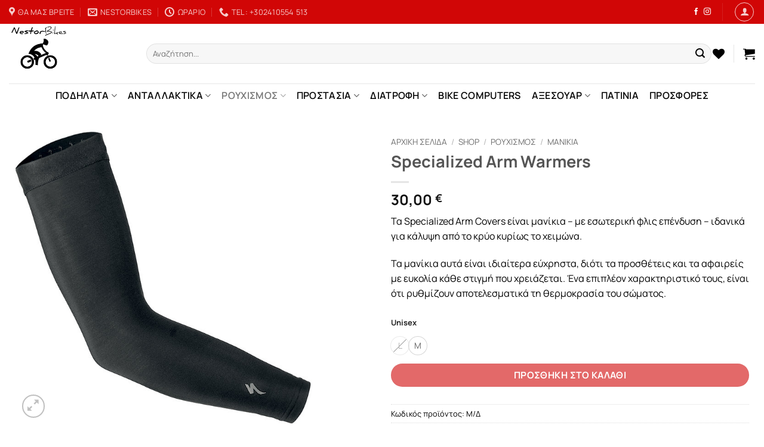

--- FILE ---
content_type: text/html
request_url: https://nestorbikes.gr/shop/%CF%81%CE%BF%CF%85%CF%87%CE%B9%CF%83%CE%BC%CF%8C%CF%82-clothes/%CE%BC%CE%B1%CE%BD%CE%AF%CE%BA%CE%B9%CE%B1/specialized-arm-warmers/
body_size: 37015
content:
<!DOCTYPE html>
<html lang="el" prefix="og: https://ogp.me/ns#" class="loading-site no-js">
<head>
<meta charset="UTF-8" />
<link rel="profile" href="http://gmpg.org/xfn/11" />
<link rel="pingback" href="https://nestorbikes.gr/xmlrpc.php" />
<script>document.documentElement.className = document.documentElement.className + ' yes-js js_active js'</script>
<script>(function(html){html.className = html.className.replace(/\bno-js\b/,'js')})(document.documentElement);</script>
<meta name="viewport" content="width=device-width, initial-scale=1" />
<!-- Search Engine Optimization by Rank Math - https://rankmath.com/ -->
<title>Specialized Arm Warmers &bull; NestorBikes Ποδηλατικά Είδη</title>
<meta name="description" content="Τα Specialized Arm Covers είναι μανίκια - με εσωτερική φλις επένδυση - ιδανικά για κάλυψη από το κρύο κυρίως τo χειμώνα. Τα μανίκια αυτά είναι ιδιαίτερα εύχρηστα, διότι τα προσθέτεις και τα αφαιρείς με ευκολία κάθε στιγμή που χρειάζεται. Ένα επιπλέον χαρακτηριστικό τους, είναι ότι ρυθμίζουν αποτελεσματικά τη θερμοκρασία του σώματος."/>
<meta name="robots" content="follow, index, max-snippet:-1, max-video-preview:-1, max-image-preview:large"/>
<link rel="canonical" href="https://nestorbikes.gr/shop/%cf%81%ce%bf%cf%85%cf%87%ce%b9%cf%83%ce%bc%cf%8c%cf%82-clothes/%ce%bc%ce%b1%ce%bd%ce%af%ce%ba%ce%b9%ce%b1/specialized-arm-warmers/" />
<meta property="og:locale" content="el_GR" />
<meta property="og:type" content="product" />
<meta property="og:title" content="Specialized Arm Warmers &bull; NestorBikes Ποδηλατικά Είδη" />
<meta property="og:description" content="Τα Specialized Arm Covers είναι μανίκια - με εσωτερική φλις επένδυση - ιδανικά για κάλυψη από το κρύο κυρίως τo χειμώνα. Τα μανίκια αυτά είναι ιδιαίτερα εύχρηστα, διότι τα προσθέτεις και τα αφαιρείς με ευκολία κάθε στιγμή που χρειάζεται. Ένα επιπλέον χαρακτηριστικό τους, είναι ότι ρυθμίζουν αποτελεσματικά τη θερμοκρασία του σώματος." />
<meta property="og:url" content="https://nestorbikes.gr/shop/%cf%81%ce%bf%cf%85%cf%87%ce%b9%cf%83%ce%bc%cf%8c%cf%82-clothes/%ce%bc%ce%b1%ce%bd%ce%af%ce%ba%ce%b9%ce%b1/specialized-arm-warmers/" />
<meta property="og:site_name" content="NestorBikes" />
<meta property="og:updated_time" content="2024-11-01T10:04:18+02:00" />
<meta property="og:image" content="https://nestorbikes.gr/wp-content/uploads/2023/02/specialized-arm-warmers-nestorbikes.jpg" />
<meta property="og:image:secure_url" content="https://nestorbikes.gr/wp-content/uploads/2023/02/specialized-arm-warmers-nestorbikes.jpg" />
<meta property="og:image:width" content="648" />
<meta property="og:image:height" content="640" />
<meta property="og:image:alt" content="Specialized Arm Warmers" />
<meta property="og:image:type" content="image/jpeg" />
<meta property="product:availability" content="instock" />
<meta name="twitter:card" content="summary_large_image" />
<meta name="twitter:title" content="Specialized Arm Warmers &bull; NestorBikes Ποδηλατικά Είδη" />
<meta name="twitter:description" content="Τα Specialized Arm Covers είναι μανίκια - με εσωτερική φλις επένδυση - ιδανικά για κάλυψη από το κρύο κυρίως τo χειμώνα. Τα μανίκια αυτά είναι ιδιαίτερα εύχρηστα, διότι τα προσθέτεις και τα αφαιρείς με ευκολία κάθε στιγμή που χρειάζεται. Ένα επιπλέον χαρακτηριστικό τους, είναι ότι ρυθμίζουν αποτελεσματικά τη θερμοκρασία του σώματος." />
<meta name="twitter:image" content="https://nestorbikes.gr/wp-content/uploads/2023/02/specialized-arm-warmers-nestorbikes.jpg" />
<meta name="twitter:label1" content="Price" />
<meta name="twitter:data1" content="30,00&nbsp;&euro;" />
<meta name="twitter:label2" content="Availability" />
<meta name="twitter:data2" content="Άμεσα Διαθέσιμο" />
<script type="application/ld+json" class="rank-math-schema">{"@context":"https://schema.org","@graph":[{"@type":"Organization","@id":"https://nestorbikes.gr/#organization","name":"NestorBikes","url":"https://nestorbikes.gr"},{"@type":"WebSite","@id":"https://nestorbikes.gr/#website","url":"https://nestorbikes.gr","name":"NestorBikes","publisher":{"@id":"https://nestorbikes.gr/#organization"},"inLanguage":"el"},{"@type":"ImageObject","@id":"https://nestorbikes.gr/wp-content/uploads/2023/02/specialized-arm-warmers-nestorbikes.jpg","url":"https://nestorbikes.gr/wp-content/uploads/2023/02/specialized-arm-warmers-nestorbikes.jpg","width":"648","height":"640","inLanguage":"el"},{"@type":"ItemPage","@id":"https://nestorbikes.gr/shop/%cf%81%ce%bf%cf%85%cf%87%ce%b9%cf%83%ce%bc%cf%8c%cf%82-clothes/%ce%bc%ce%b1%ce%bd%ce%af%ce%ba%ce%b9%ce%b1/specialized-arm-warmers/#webpage","url":"https://nestorbikes.gr/shop/%cf%81%ce%bf%cf%85%cf%87%ce%b9%cf%83%ce%bc%cf%8c%cf%82-clothes/%ce%bc%ce%b1%ce%bd%ce%af%ce%ba%ce%b9%ce%b1/specialized-arm-warmers/","name":"Specialized Arm Warmers &bull; NestorBikes \u03a0\u03bf\u03b4\u03b7\u03bb\u03b1\u03c4\u03b9\u03ba\u03ac \u0395\u03af\u03b4\u03b7","datePublished":"2023-02-13T13:11:19+02:00","dateModified":"2024-11-01T10:04:18+02:00","isPartOf":{"@id":"https://nestorbikes.gr/#website"},"primaryImageOfPage":{"@id":"https://nestorbikes.gr/wp-content/uploads/2023/02/specialized-arm-warmers-nestorbikes.jpg"},"inLanguage":"el"},{"@type":"Product","name":"Specialized Arm Warmers &bull; NestorBikes \u03a0\u03bf\u03b4\u03b7\u03bb\u03b1\u03c4\u03b9\u03ba\u03ac \u0395\u03af\u03b4\u03b7","description":"\u03a4\u03b1 Specialized Arm Covers \u03b5\u03af\u03bd\u03b1\u03b9 \u03bc\u03b1\u03bd\u03af\u03ba\u03b9\u03b1 - \u03bc\u03b5 \u03b5\u03c3\u03c9\u03c4\u03b5\u03c1\u03b9\u03ba\u03ae \u03c6\u03bb\u03b9\u03c2 \u03b5\u03c0\u03ad\u03bd\u03b4\u03c5\u03c3\u03b7 - \u03b9\u03b4\u03b1\u03bd\u03b9\u03ba\u03ac \u03b3\u03b9\u03b1 \u03ba\u03ac\u03bb\u03c5\u03c8\u03b7 \u03b1\u03c0\u03cc \u03c4\u03bf \u03ba\u03c1\u03cd\u03bf \u03ba\u03c5\u03c1\u03af\u03c9\u03c2 \u03c4o \u03c7\u03b5\u03b9\u03bc\u03ce\u03bd\u03b1. \u03a4\u03b1 \u03bc\u03b1\u03bd\u03af\u03ba\u03b9\u03b1 \u03b1\u03c5\u03c4\u03ac \u03b5\u03af\u03bd\u03b1\u03b9 \u03b9\u03b4\u03b9\u03b1\u03af\u03c4\u03b5\u03c1\u03b1 \u03b5\u03cd\u03c7\u03c1\u03b7\u03c3\u03c4\u03b1, \u03b4\u03b9\u03cc\u03c4\u03b9 \u03c4\u03b1 \u03c0\u03c1\u03bf\u03c3\u03b8\u03ad\u03c4\u03b5\u03b9\u03c2 \u03ba\u03b1\u03b9 \u03c4\u03b1 \u03b1\u03c6\u03b1\u03b9\u03c1\u03b5\u03af\u03c2 \u03bc\u03b5 \u03b5\u03c5\u03ba\u03bf\u03bb\u03af\u03b1 \u03ba\u03ac\u03b8\u03b5 \u03c3\u03c4\u03b9\u03b3\u03bc\u03ae \u03c0\u03bf\u03c5 \u03c7\u03c1\u03b5\u03b9\u03ac\u03b6\u03b5\u03c4\u03b1\u03b9. \u0388\u03bd\u03b1 \u03b5\u03c0\u03b9\u03c0\u03bb\u03ad\u03bf\u03bd \u03c7\u03b1\u03c1\u03b1\u03ba\u03c4\u03b7\u03c1\u03b9\u03c3\u03c4\u03b9\u03ba\u03cc \u03c4\u03bf\u03c5\u03c2, \u03b5\u03af\u03bd\u03b1\u03b9 \u03cc\u03c4\u03b9 \u03c1\u03c5\u03b8\u03bc\u03af\u03b6\u03bf\u03c5\u03bd \u03b1\u03c0\u03bf\u03c4\u03b5\u03bb\u03b5\u03c3\u03bc\u03b1\u03c4\u03b9\u03ba\u03ac \u03c4\u03b7 \u03b8\u03b5\u03c1\u03bc\u03bf\u03ba\u03c1\u03b1\u03c3\u03af\u03b1 \u03c4\u03bf\u03c5 \u03c3\u03ce\u03bc\u03b1\u03c4\u03bf\u03c2.","category":"\u03a1\u03bf\u03c5\u03c7\u03b9\u03c3\u03bc\u03cc\u03c2 &gt; \u039c\u03b1\u03bd\u03af\u03ba\u03b9\u03b1","mainEntityOfPage":{"@id":"https://nestorbikes.gr/shop/%cf%81%ce%bf%cf%85%cf%87%ce%b9%cf%83%ce%bc%cf%8c%cf%82-clothes/%ce%bc%ce%b1%ce%bd%ce%af%ce%ba%ce%b9%ce%b1/specialized-arm-warmers/#webpage"},"image":[{"@type":"ImageObject","url":"https://nestorbikes.gr/wp-content/uploads/2023/02/specialized-arm-warmers-nestorbikes.jpg","height":"640","width":"648"}],"offers":{"@type":"Offer","price":"30.00","priceValidUntil":"2027-12-31","priceSpecification":{"price":"30.00","priceCurrency":"EUR","valueAddedTaxIncluded":"true"},"priceCurrency":"EUR","availability":"http://schema.org/InStock","seller":{"@type":"Organization","@id":"https://nestorbikes.gr/","name":"NestorBikes","url":"https://nestorbikes.gr","logo":""},"url":"https://nestorbikes.gr/shop/%cf%81%ce%bf%cf%85%cf%87%ce%b9%cf%83%ce%bc%cf%8c%cf%82-clothes/%ce%bc%ce%b1%ce%bd%ce%af%ce%ba%ce%b9%ce%b1/specialized-arm-warmers/"},"color":"Black","@id":"https://nestorbikes.gr/shop/%cf%81%ce%bf%cf%85%cf%87%ce%b9%cf%83%ce%bc%cf%8c%cf%82-clothes/%ce%bc%ce%b1%ce%bd%ce%af%ce%ba%ce%b9%ce%b1/specialized-arm-warmers/#richSnippet"}]}</script>
<!-- /Rank Math WordPress SEO plugin -->
<link rel='prefetch' href='https://nestorbikes.gr/wp-content/themes/flatsome/assets/js/flatsome.js?ver=e2eddd6c228105dac048' />
<link rel='prefetch' href='https://nestorbikes.gr/wp-content/themes/flatsome/assets/js/chunk.slider.js?ver=3.20.4' />
<link rel='prefetch' href='https://nestorbikes.gr/wp-content/themes/flatsome/assets/js/chunk.popups.js?ver=3.20.4' />
<link rel='prefetch' href='https://nestorbikes.gr/wp-content/themes/flatsome/assets/js/chunk.tooltips.js?ver=3.20.4' />
<link rel='prefetch' href='https://nestorbikes.gr/wp-content/themes/flatsome/assets/js/woocommerce.js?ver=1c9be63d628ff7c3ff4c' />
<link rel="alternate" type="application/rss+xml" title="Ροή RSS &raquo; NestorBikes Ποδηλατικά Είδη" href="https://nestorbikes.gr/feed/" />
<link rel="alternate" type="application/rss+xml" title="Ροή Σχολίων &raquo; NestorBikes Ποδηλατικά Είδη" href="https://nestorbikes.gr/comments/feed/" />
<link rel="alternate" type="application/rss+xml" title="Ροή Σχολίων NestorBikes Ποδηλατικά Είδη &raquo; Specialized Arm Warmers" href="https://nestorbikes.gr/shop/%cf%81%ce%bf%cf%85%cf%87%ce%b9%cf%83%ce%bc%cf%8c%cf%82-clothes/%ce%bc%ce%b1%ce%bd%ce%af%ce%ba%ce%b9%ce%b1/specialized-arm-warmers/feed/" />
<link rel="alternate" title="oEmbed (JSON)" type="application/json+oembed" href="https://nestorbikes.gr/wp-json/oembed/1.0/embed?url=https%3A%2F%2Fnestorbikes.gr%2Fshop%2F%25cf%2581%25ce%25bf%25cf%2585%25cf%2587%25ce%25b9%25cf%2583%25ce%25bc%25cf%258c%25cf%2582-clothes%2F%25ce%25bc%25ce%25b1%25ce%25bd%25ce%25af%25ce%25ba%25ce%25b9%25ce%25b1%2Fspecialized-arm-warmers%2F" />
<link rel="alternate" title="oEmbed (XML)" type="text/xml+oembed" href="https://nestorbikes.gr/wp-json/oembed/1.0/embed?url=https%3A%2F%2Fnestorbikes.gr%2Fshop%2F%25cf%2581%25ce%25bf%25cf%2585%25cf%2587%25ce%25b9%25cf%2583%25ce%25bc%25cf%258c%25cf%2582-clothes%2F%25ce%25bc%25ce%25b1%25ce%25bd%25ce%25af%25ce%25ba%25ce%25b9%25ce%25b1%2Fspecialized-arm-warmers%2F&#038;format=xml" />
<style id='wp-img-auto-sizes-contain-inline-css' type='text/css'>
img:is([sizes=auto i],[sizes^="auto," i]){contain-intrinsic-size:3000px 1500px}
/*# sourceURL=wp-img-auto-sizes-contain-inline-css */
</style>
<style id='wp-emoji-styles-inline-css' type='text/css'>
img.wp-smiley, img.emoji {
display: inline !important;
border: none !important;
box-shadow: none !important;
height: 1em !important;
width: 1em !important;
margin: 0 0.07em !important;
vertical-align: -0.1em !important;
background: none !important;
padding: 0 !important;
}
/*# sourceURL=wp-emoji-styles-inline-css */
</style>
<style id='wp-block-library-inline-css' type='text/css'>
:root{--wp-block-synced-color:#7a00df;--wp-block-synced-color--rgb:122,0,223;--wp-bound-block-color:var(--wp-block-synced-color);--wp-editor-canvas-background:#ddd;--wp-admin-theme-color:#007cba;--wp-admin-theme-color--rgb:0,124,186;--wp-admin-theme-color-darker-10:#006ba1;--wp-admin-theme-color-darker-10--rgb:0,107,160.5;--wp-admin-theme-color-darker-20:#005a87;--wp-admin-theme-color-darker-20--rgb:0,90,135;--wp-admin-border-width-focus:2px}@media (min-resolution:192dpi){:root{--wp-admin-border-width-focus:1.5px}}.wp-element-button{cursor:pointer}:root .has-very-light-gray-background-color{background-color:#eee}:root .has-very-dark-gray-background-color{background-color:#313131}:root .has-very-light-gray-color{color:#eee}:root .has-very-dark-gray-color{color:#313131}:root .has-vivid-green-cyan-to-vivid-cyan-blue-gradient-background{background:linear-gradient(135deg,#00d084,#0693e3)}:root .has-purple-crush-gradient-background{background:linear-gradient(135deg,#34e2e4,#4721fb 50%,#ab1dfe)}:root .has-hazy-dawn-gradient-background{background:linear-gradient(135deg,#faaca8,#dad0ec)}:root .has-subdued-olive-gradient-background{background:linear-gradient(135deg,#fafae1,#67a671)}:root .has-atomic-cream-gradient-background{background:linear-gradient(135deg,#fdd79a,#004a59)}:root .has-nightshade-gradient-background{background:linear-gradient(135deg,#330968,#31cdcf)}:root .has-midnight-gradient-background{background:linear-gradient(135deg,#020381,#2874fc)}:root{--wp--preset--font-size--normal:16px;--wp--preset--font-size--huge:42px}.has-regular-font-size{font-size:1em}.has-larger-font-size{font-size:2.625em}.has-normal-font-size{font-size:var(--wp--preset--font-size--normal)}.has-huge-font-size{font-size:var(--wp--preset--font-size--huge)}.has-text-align-center{text-align:center}.has-text-align-left{text-align:left}.has-text-align-right{text-align:right}.has-fit-text{white-space:nowrap!important}#end-resizable-editor-section{display:none}.aligncenter{clear:both}.items-justified-left{justify-content:flex-start}.items-justified-center{justify-content:center}.items-justified-right{justify-content:flex-end}.items-justified-space-between{justify-content:space-between}.screen-reader-text{border:0;clip-path:inset(50%);height:1px;margin:-1px;overflow:hidden;padding:0;position:absolute;width:1px;word-wrap:normal!important}.screen-reader-text:focus{background-color:#ddd;clip-path:none;color:#444;display:block;font-size:1em;height:auto;left:5px;line-height:normal;padding:15px 23px 14px;text-decoration:none;top:5px;width:auto;z-index:100000}html :where(.has-border-color){border-style:solid}html :where([style*=border-top-color]){border-top-style:solid}html :where([style*=border-right-color]){border-right-style:solid}html :where([style*=border-bottom-color]){border-bottom-style:solid}html :where([style*=border-left-color]){border-left-style:solid}html :where([style*=border-width]){border-style:solid}html :where([style*=border-top-width]){border-top-style:solid}html :where([style*=border-right-width]){border-right-style:solid}html :where([style*=border-bottom-width]){border-bottom-style:solid}html :where([style*=border-left-width]){border-left-style:solid}html :where(img[class*=wp-image-]){height:auto;max-width:100%}:where(figure){margin:0 0 1em}html :where(.is-position-sticky){--wp-admin--admin-bar--position-offset:var(--wp-admin--admin-bar--height,0px)}@media screen and (max-width:600px){html :where(.is-position-sticky){--wp-admin--admin-bar--position-offset:0px}}
/*# sourceURL=wp-block-library-inline-css */
</style><!-- <link rel='stylesheet' id='wc-blocks-style-css' href='https://nestorbikes.gr/wp-content/plugins/woocommerce/assets/client/blocks/wc-blocks.css?ver=wc-10.4.3' type='text/css' media='all' /> -->
<!-- <link rel='stylesheet' id='jquery-selectBox-css' href='https://nestorbikes.gr/wp-content/plugins/yith-woocommerce-wishlist/assets/css/jquery.selectBox.css?ver=1.2.0' type='text/css' media='all' /> -->
<!-- <link rel='stylesheet' id='woocommerce_prettyPhoto_css-css' href='//nestorbikes.gr/wp-content/plugins/woocommerce/assets/css/prettyPhoto.css?ver=3.1.6' type='text/css' media='all' /> -->
<!-- <link rel='stylesheet' id='yith-wcwl-main-css' href='https://nestorbikes.gr/wp-content/plugins/yith-woocommerce-wishlist/assets/css/style.css?ver=4.11.0' type='text/css' media='all' /> -->
<link rel="stylesheet" type="text/css" href="//nestorbikes.gr/wp-content/cache/wpfc-minified/1cuc6r8u/9tqkj.css" media="all"/>
<style id='yith-wcwl-main-inline-css' type='text/css'>
:root { --rounded-corners-radius: 16px; --add-to-cart-rounded-corners-radius: 16px; --color-headers-background: #F4F4F4; --feedback-duration: 3s } 
:root { --rounded-corners-radius: 16px; --add-to-cart-rounded-corners-radius: 16px; --color-headers-background: #F4F4F4; --feedback-duration: 3s } 
:root { --rounded-corners-radius: 16px; --add-to-cart-rounded-corners-radius: 16px; --color-headers-background: #F4F4F4; --feedback-duration: 3s } 
:root { --rounded-corners-radius: 16px; --add-to-cart-rounded-corners-radius: 16px; --color-headers-background: #F4F4F4; --feedback-duration: 3s } 
:root { --rounded-corners-radius: 16px; --add-to-cart-rounded-corners-radius: 16px; --color-headers-background: #F4F4F4; --feedback-duration: 3s } 
:root { --rounded-corners-radius: 16px; --add-to-cart-rounded-corners-radius: 16px; --color-headers-background: #F4F4F4; --feedback-duration: 3s } 
:root { --rounded-corners-radius: 16px; --add-to-cart-rounded-corners-radius: 16px; --color-headers-background: #F4F4F4; --feedback-duration: 3s } 
:root { --rounded-corners-radius: 16px; --add-to-cart-rounded-corners-radius: 16px; --color-headers-background: #F4F4F4; --feedback-duration: 3s } 
:root { --rounded-corners-radius: 16px; --add-to-cart-rounded-corners-radius: 16px; --color-headers-background: #F4F4F4; --feedback-duration: 3s } 
/*# sourceURL=yith-wcwl-main-inline-css */
</style>
<style id='global-styles-inline-css' type='text/css'>
:root{--wp--preset--aspect-ratio--square: 1;--wp--preset--aspect-ratio--4-3: 4/3;--wp--preset--aspect-ratio--3-4: 3/4;--wp--preset--aspect-ratio--3-2: 3/2;--wp--preset--aspect-ratio--2-3: 2/3;--wp--preset--aspect-ratio--16-9: 16/9;--wp--preset--aspect-ratio--9-16: 9/16;--wp--preset--color--black: #000000;--wp--preset--color--cyan-bluish-gray: #abb8c3;--wp--preset--color--white: #ffffff;--wp--preset--color--pale-pink: #f78da7;--wp--preset--color--vivid-red: #cf2e2e;--wp--preset--color--luminous-vivid-orange: #ff6900;--wp--preset--color--luminous-vivid-amber: #fcb900;--wp--preset--color--light-green-cyan: #7bdcb5;--wp--preset--color--vivid-green-cyan: #00d084;--wp--preset--color--pale-cyan-blue: #8ed1fc;--wp--preset--color--vivid-cyan-blue: #0693e3;--wp--preset--color--vivid-purple: #9b51e0;--wp--preset--color--primary: #d10606;--wp--preset--color--secondary: #d26e4b;--wp--preset--color--success: #7a9c59;--wp--preset--color--alert: #b20000;--wp--preset--gradient--vivid-cyan-blue-to-vivid-purple: linear-gradient(135deg,rgb(6,147,227) 0%,rgb(155,81,224) 100%);--wp--preset--gradient--light-green-cyan-to-vivid-green-cyan: linear-gradient(135deg,rgb(122,220,180) 0%,rgb(0,208,130) 100%);--wp--preset--gradient--luminous-vivid-amber-to-luminous-vivid-orange: linear-gradient(135deg,rgb(252,185,0) 0%,rgb(255,105,0) 100%);--wp--preset--gradient--luminous-vivid-orange-to-vivid-red: linear-gradient(135deg,rgb(255,105,0) 0%,rgb(207,46,46) 100%);--wp--preset--gradient--very-light-gray-to-cyan-bluish-gray: linear-gradient(135deg,rgb(238,238,238) 0%,rgb(169,184,195) 100%);--wp--preset--gradient--cool-to-warm-spectrum: linear-gradient(135deg,rgb(74,234,220) 0%,rgb(151,120,209) 20%,rgb(207,42,186) 40%,rgb(238,44,130) 60%,rgb(251,105,98) 80%,rgb(254,248,76) 100%);--wp--preset--gradient--blush-light-purple: linear-gradient(135deg,rgb(255,206,236) 0%,rgb(152,150,240) 100%);--wp--preset--gradient--blush-bordeaux: linear-gradient(135deg,rgb(254,205,165) 0%,rgb(254,45,45) 50%,rgb(107,0,62) 100%);--wp--preset--gradient--luminous-dusk: linear-gradient(135deg,rgb(255,203,112) 0%,rgb(199,81,192) 50%,rgb(65,88,208) 100%);--wp--preset--gradient--pale-ocean: linear-gradient(135deg,rgb(255,245,203) 0%,rgb(182,227,212) 50%,rgb(51,167,181) 100%);--wp--preset--gradient--electric-grass: linear-gradient(135deg,rgb(202,248,128) 0%,rgb(113,206,126) 100%);--wp--preset--gradient--midnight: linear-gradient(135deg,rgb(2,3,129) 0%,rgb(40,116,252) 100%);--wp--preset--font-size--small: 13px;--wp--preset--font-size--medium: 20px;--wp--preset--font-size--large: 36px;--wp--preset--font-size--x-large: 42px;--wp--preset--spacing--20: 0.44rem;--wp--preset--spacing--30: 0.67rem;--wp--preset--spacing--40: 1rem;--wp--preset--spacing--50: 1.5rem;--wp--preset--spacing--60: 2.25rem;--wp--preset--spacing--70: 3.38rem;--wp--preset--spacing--80: 5.06rem;--wp--preset--shadow--natural: 6px 6px 9px rgba(0, 0, 0, 0.2);--wp--preset--shadow--deep: 12px 12px 50px rgba(0, 0, 0, 0.4);--wp--preset--shadow--sharp: 6px 6px 0px rgba(0, 0, 0, 0.2);--wp--preset--shadow--outlined: 6px 6px 0px -3px rgb(255, 255, 255), 6px 6px rgb(0, 0, 0);--wp--preset--shadow--crisp: 6px 6px 0px rgb(0, 0, 0);}:where(body) { margin: 0; }.wp-site-blocks > .alignleft { float: left; margin-right: 2em; }.wp-site-blocks > .alignright { float: right; margin-left: 2em; }.wp-site-blocks > .aligncenter { justify-content: center; margin-left: auto; margin-right: auto; }:where(.is-layout-flex){gap: 0.5em;}:where(.is-layout-grid){gap: 0.5em;}.is-layout-flow > .alignleft{float: left;margin-inline-start: 0;margin-inline-end: 2em;}.is-layout-flow > .alignright{float: right;margin-inline-start: 2em;margin-inline-end: 0;}.is-layout-flow > .aligncenter{margin-left: auto !important;margin-right: auto !important;}.is-layout-constrained > .alignleft{float: left;margin-inline-start: 0;margin-inline-end: 2em;}.is-layout-constrained > .alignright{float: right;margin-inline-start: 2em;margin-inline-end: 0;}.is-layout-constrained > .aligncenter{margin-left: auto !important;margin-right: auto !important;}.is-layout-constrained > :where(:not(.alignleft):not(.alignright):not(.alignfull)){margin-left: auto !important;margin-right: auto !important;}body .is-layout-flex{display: flex;}.is-layout-flex{flex-wrap: wrap;align-items: center;}.is-layout-flex > :is(*, div){margin: 0;}body .is-layout-grid{display: grid;}.is-layout-grid > :is(*, div){margin: 0;}body{padding-top: 0px;padding-right: 0px;padding-bottom: 0px;padding-left: 0px;}a:where(:not(.wp-element-button)){text-decoration: none;}:root :where(.wp-element-button, .wp-block-button__link){background-color: #32373c;border-width: 0;color: #fff;font-family: inherit;font-size: inherit;font-style: inherit;font-weight: inherit;letter-spacing: inherit;line-height: inherit;padding-top: calc(0.667em + 2px);padding-right: calc(1.333em + 2px);padding-bottom: calc(0.667em + 2px);padding-left: calc(1.333em + 2px);text-decoration: none;text-transform: inherit;}.has-black-color{color: var(--wp--preset--color--black) !important;}.has-cyan-bluish-gray-color{color: var(--wp--preset--color--cyan-bluish-gray) !important;}.has-white-color{color: var(--wp--preset--color--white) !important;}.has-pale-pink-color{color: var(--wp--preset--color--pale-pink) !important;}.has-vivid-red-color{color: var(--wp--preset--color--vivid-red) !important;}.has-luminous-vivid-orange-color{color: var(--wp--preset--color--luminous-vivid-orange) !important;}.has-luminous-vivid-amber-color{color: var(--wp--preset--color--luminous-vivid-amber) !important;}.has-light-green-cyan-color{color: var(--wp--preset--color--light-green-cyan) !important;}.has-vivid-green-cyan-color{color: var(--wp--preset--color--vivid-green-cyan) !important;}.has-pale-cyan-blue-color{color: var(--wp--preset--color--pale-cyan-blue) !important;}.has-vivid-cyan-blue-color{color: var(--wp--preset--color--vivid-cyan-blue) !important;}.has-vivid-purple-color{color: var(--wp--preset--color--vivid-purple) !important;}.has-primary-color{color: var(--wp--preset--color--primary) !important;}.has-secondary-color{color: var(--wp--preset--color--secondary) !important;}.has-success-color{color: var(--wp--preset--color--success) !important;}.has-alert-color{color: var(--wp--preset--color--alert) !important;}.has-black-background-color{background-color: var(--wp--preset--color--black) !important;}.has-cyan-bluish-gray-background-color{background-color: var(--wp--preset--color--cyan-bluish-gray) !important;}.has-white-background-color{background-color: var(--wp--preset--color--white) !important;}.has-pale-pink-background-color{background-color: var(--wp--preset--color--pale-pink) !important;}.has-vivid-red-background-color{background-color: var(--wp--preset--color--vivid-red) !important;}.has-luminous-vivid-orange-background-color{background-color: var(--wp--preset--color--luminous-vivid-orange) !important;}.has-luminous-vivid-amber-background-color{background-color: var(--wp--preset--color--luminous-vivid-amber) !important;}.has-light-green-cyan-background-color{background-color: var(--wp--preset--color--light-green-cyan) !important;}.has-vivid-green-cyan-background-color{background-color: var(--wp--preset--color--vivid-green-cyan) !important;}.has-pale-cyan-blue-background-color{background-color: var(--wp--preset--color--pale-cyan-blue) !important;}.has-vivid-cyan-blue-background-color{background-color: var(--wp--preset--color--vivid-cyan-blue) !important;}.has-vivid-purple-background-color{background-color: var(--wp--preset--color--vivid-purple) !important;}.has-primary-background-color{background-color: var(--wp--preset--color--primary) !important;}.has-secondary-background-color{background-color: var(--wp--preset--color--secondary) !important;}.has-success-background-color{background-color: var(--wp--preset--color--success) !important;}.has-alert-background-color{background-color: var(--wp--preset--color--alert) !important;}.has-black-border-color{border-color: var(--wp--preset--color--black) !important;}.has-cyan-bluish-gray-border-color{border-color: var(--wp--preset--color--cyan-bluish-gray) !important;}.has-white-border-color{border-color: var(--wp--preset--color--white) !important;}.has-pale-pink-border-color{border-color: var(--wp--preset--color--pale-pink) !important;}.has-vivid-red-border-color{border-color: var(--wp--preset--color--vivid-red) !important;}.has-luminous-vivid-orange-border-color{border-color: var(--wp--preset--color--luminous-vivid-orange) !important;}.has-luminous-vivid-amber-border-color{border-color: var(--wp--preset--color--luminous-vivid-amber) !important;}.has-light-green-cyan-border-color{border-color: var(--wp--preset--color--light-green-cyan) !important;}.has-vivid-green-cyan-border-color{border-color: var(--wp--preset--color--vivid-green-cyan) !important;}.has-pale-cyan-blue-border-color{border-color: var(--wp--preset--color--pale-cyan-blue) !important;}.has-vivid-cyan-blue-border-color{border-color: var(--wp--preset--color--vivid-cyan-blue) !important;}.has-vivid-purple-border-color{border-color: var(--wp--preset--color--vivid-purple) !important;}.has-primary-border-color{border-color: var(--wp--preset--color--primary) !important;}.has-secondary-border-color{border-color: var(--wp--preset--color--secondary) !important;}.has-success-border-color{border-color: var(--wp--preset--color--success) !important;}.has-alert-border-color{border-color: var(--wp--preset--color--alert) !important;}.has-vivid-cyan-blue-to-vivid-purple-gradient-background{background: var(--wp--preset--gradient--vivid-cyan-blue-to-vivid-purple) !important;}.has-light-green-cyan-to-vivid-green-cyan-gradient-background{background: var(--wp--preset--gradient--light-green-cyan-to-vivid-green-cyan) !important;}.has-luminous-vivid-amber-to-luminous-vivid-orange-gradient-background{background: var(--wp--preset--gradient--luminous-vivid-amber-to-luminous-vivid-orange) !important;}.has-luminous-vivid-orange-to-vivid-red-gradient-background{background: var(--wp--preset--gradient--luminous-vivid-orange-to-vivid-red) !important;}.has-very-light-gray-to-cyan-bluish-gray-gradient-background{background: var(--wp--preset--gradient--very-light-gray-to-cyan-bluish-gray) !important;}.has-cool-to-warm-spectrum-gradient-background{background: var(--wp--preset--gradient--cool-to-warm-spectrum) !important;}.has-blush-light-purple-gradient-background{background: var(--wp--preset--gradient--blush-light-purple) !important;}.has-blush-bordeaux-gradient-background{background: var(--wp--preset--gradient--blush-bordeaux) !important;}.has-luminous-dusk-gradient-background{background: var(--wp--preset--gradient--luminous-dusk) !important;}.has-pale-ocean-gradient-background{background: var(--wp--preset--gradient--pale-ocean) !important;}.has-electric-grass-gradient-background{background: var(--wp--preset--gradient--electric-grass) !important;}.has-midnight-gradient-background{background: var(--wp--preset--gradient--midnight) !important;}.has-small-font-size{font-size: var(--wp--preset--font-size--small) !important;}.has-medium-font-size{font-size: var(--wp--preset--font-size--medium) !important;}.has-large-font-size{font-size: var(--wp--preset--font-size--large) !important;}.has-x-large-font-size{font-size: var(--wp--preset--font-size--x-large) !important;}
/*# sourceURL=global-styles-inline-css */
</style>
<!-- <link rel='stylesheet' id='cardlink-payment-gateway-css' href='https://nestorbikes.gr/wp-content/plugins/cardlink-payment-gateway/public/css/cardlink-payment-gateway-public.css?ver=1.0.4' type='text/css' media='all' /> -->
<!-- <link rel='stylesheet' id='contact-form-7-css' href='https://nestorbikes.gr/wp-content/plugins/contact-form-7/includes/css/styles.css?ver=6.1.4' type='text/css' media='all' /> -->
<!-- <link rel='stylesheet' id='simply-iris-payment-css' href='https://nestorbikes.gr/wp-content/plugins/simply-iris-payment/assets/css/iris-payment.css?ver=1.0.0' type='text/css' media='all' /> -->
<!-- <link rel='stylesheet' id='photoswipe-css' href='https://nestorbikes.gr/wp-content/plugins/woocommerce/assets/css/photoswipe/photoswipe.min.css?ver=10.4.3' type='text/css' media='all' /> -->
<!-- <link rel='stylesheet' id='photoswipe-default-skin-css' href='https://nestorbikes.gr/wp-content/plugins/woocommerce/assets/css/photoswipe/default-skin/default-skin.min.css?ver=10.4.3' type='text/css' media='all' /> -->
<link rel="stylesheet" type="text/css" href="//nestorbikes.gr/wp-content/cache/wpfc-minified/eqgwl8pc/9trji.css" media="all"/>
<style id='woocommerce-inline-inline-css' type='text/css'>
.woocommerce form .form-row .required { visibility: visible; }
/*# sourceURL=woocommerce-inline-inline-css */
</style>
<!-- <link rel='stylesheet' id='flatsome-woocommerce-wishlist-css' href='https://nestorbikes.gr/wp-content/themes/flatsome/inc/integrations/wc-yith-wishlist/wishlist.css?ver=3.20.4' type='text/css' media='all' /> -->
<!-- <link rel='stylesheet' id='flatsome-swatches-frontend-css' href='https://nestorbikes.gr/wp-content/themes/flatsome/assets/css/extensions/flatsome-swatches-frontend.css?ver=3.20.4' type='text/css' media='all' /> -->
<!-- <link rel='stylesheet' id='flatsome-main-css' href='https://nestorbikes.gr/wp-content/themes/flatsome/assets/css/flatsome.css?ver=3.20.4' type='text/css' media='all' /> -->
<link rel="stylesheet" type="text/css" href="//nestorbikes.gr/wp-content/cache/wpfc-minified/cgzu0e8/9tqki.css" media="all"/>
<style id='flatsome-main-inline-css' type='text/css'>
@font-face {
font-family: "fl-icons";
font-display: block;
src: url(https://nestorbikes.gr/wp-content/themes/flatsome/assets/css/icons/fl-icons.eot?v=3.20.4);
src:
url(https://nestorbikes.gr/wp-content/themes/flatsome/assets/css/icons/fl-icons.eot#iefix?v=3.20.4) format("embedded-opentype"),
url(https://nestorbikes.gr/wp-content/themes/flatsome/assets/css/icons/fl-icons.woff2?v=3.20.4) format("woff2"),
url(https://nestorbikes.gr/wp-content/themes/flatsome/assets/css/icons/fl-icons.ttf?v=3.20.4) format("truetype"),
url(https://nestorbikes.gr/wp-content/themes/flatsome/assets/css/icons/fl-icons.woff?v=3.20.4) format("woff"),
url(https://nestorbikes.gr/wp-content/themes/flatsome/assets/css/icons/fl-icons.svg?v=3.20.4#fl-icons) format("svg");
}
/*# sourceURL=flatsome-main-inline-css */
</style>
<!-- <link rel='stylesheet' id='flatsome-shop-css' href='https://nestorbikes.gr/wp-content/themes/flatsome/assets/css/flatsome-shop.css?ver=3.20.4' type='text/css' media='all' /> -->
<!-- <link rel='stylesheet' id='flatsome-style-css' href='https://nestorbikes.gr/wp-content/themes/flatsome-child/style.css?ver=3.0' type='text/css' media='all' /> -->
<link rel="stylesheet" type="text/css" href="//nestorbikes.gr/wp-content/cache/wpfc-minified/klopqg9w/9tqki.css" media="all"/>
<script src='//nestorbikes.gr/wp-content/cache/wpfc-minified/2nyrijc8/9tqki.js' type="text/javascript"></script>
<!-- <script type="text/javascript" src="https://nestorbikes.gr/wp-includes/js/jquery/jquery.min.js?ver=3.7.1" id="jquery-core-js"></script> -->
<!-- <script type="text/javascript" src="https://nestorbikes.gr/wp-includes/js/jquery/jquery-migrate.min.js?ver=3.4.1" id="jquery-migrate-js"></script> -->
<script type="text/javascript" id="cardlink-payment-gateway-js-extra">
/* <![CDATA[ */
var urls = {"home":"https://nestorbikes.gr","theme":"/home/nestorbikes/public_html/wp-content/themes/flatsome","plugins":"https://nestorbikes.gr/wp-content/plugins","assets":"https://nestorbikes.gr/wp-content/themes/flatsome-child/assets","ajax":"https://nestorbikes.gr/wp-admin/admin-ajax.php"};
//# sourceURL=cardlink-payment-gateway-js-extra
/* ]]> */
</script>
<script src='//nestorbikes.gr/wp-content/cache/wpfc-minified/7xvq7rzx/9trji.js' type="text/javascript"></script>
<!-- <script type="text/javascript" src="https://nestorbikes.gr/wp-content/plugins/cardlink-payment-gateway/public/js/cardlink-payment-gateway-public.js?ver=1.0.4" id="cardlink-payment-gateway-js"></script> -->
<!-- <script type="text/javascript" src="https://nestorbikes.gr/wp-content/plugins/woocommerce/assets/js/jquery-blockui/jquery.blockUI.min.js?ver=2.7.0-wc.10.4.3" id="wc-jquery-blockui-js" data-wp-strategy="defer"></script> -->
<!-- <script type="text/javascript" src="https://nestorbikes.gr/wp-content/plugins/woocommerce/assets/js/photoswipe/photoswipe.min.js?ver=4.1.1-wc.10.4.3" id="wc-photoswipe-js" defer="defer" data-wp-strategy="defer"></script> -->
<!-- <script type="text/javascript" src="https://nestorbikes.gr/wp-content/plugins/woocommerce/assets/js/photoswipe/photoswipe-ui-default.min.js?ver=4.1.1-wc.10.4.3" id="wc-photoswipe-ui-default-js" defer="defer" data-wp-strategy="defer"></script> -->
<script type="text/javascript" id="wc-single-product-js-extra">
/* <![CDATA[ */
var wc_single_product_params = {"i18n_required_rating_text":"\u03a0\u03b1\u03c1\u03b1\u03ba\u03b1\u03bb\u03bf\u03cd\u03bc\u03b5, \u03b5\u03c0\u03b9\u03bb\u03ad\u03be\u03c4\u03b5 \u03bc\u03af\u03b1 \u03b2\u03b1\u03b8\u03bc\u03bf\u03bb\u03bf\u03b3\u03af\u03b1","i18n_rating_options":["1 \u03b1\u03c0\u03cc 5 \u03b1\u03c3\u03c4\u03ad\u03c1\u03b9\u03b1","2 \u03b1\u03c0\u03cc 5 \u03b1\u03c3\u03c4\u03ad\u03c1\u03b9\u03b1","3 \u03b1\u03c0\u03cc 5 \u03b1\u03c3\u03c4\u03ad\u03c1\u03b9\u03b1","4 \u03b1\u03c0\u03cc 5 \u03b1\u03c3\u03c4\u03ad\u03c1\u03b9\u03b1","5 \u03b1\u03c0\u03cc 5 \u03b1\u03c3\u03c4\u03ad\u03c1\u03b9\u03b1"],"i18n_product_gallery_trigger_text":"View full-screen image gallery","review_rating_required":"yes","flexslider":{"rtl":false,"animation":"slide","smoothHeight":true,"directionNav":false,"controlNav":"thumbnails","slideshow":false,"animationSpeed":500,"animationLoop":false,"allowOneSlide":false},"zoom_enabled":"","zoom_options":[],"photoswipe_enabled":"1","photoswipe_options":{"shareEl":false,"closeOnScroll":false,"history":false,"hideAnimationDuration":0,"showAnimationDuration":0},"flexslider_enabled":""};
//# sourceURL=wc-single-product-js-extra
/* ]]> */
</script>
<script src='//nestorbikes.gr/wp-content/cache/wpfc-minified/7lk4hyaf/9trji.js' type="text/javascript"></script>
<!-- <script type="text/javascript" src="https://nestorbikes.gr/wp-content/plugins/woocommerce/assets/js/frontend/single-product.min.js?ver=10.4.3" id="wc-single-product-js" defer="defer" data-wp-strategy="defer"></script> -->
<!-- <script type="text/javascript" src="https://nestorbikes.gr/wp-content/plugins/woocommerce/assets/js/js-cookie/js.cookie.min.js?ver=2.1.4-wc.10.4.3" id="wc-js-cookie-js" data-wp-strategy="defer"></script> -->
<link rel="https://api.w.org/" href="https://nestorbikes.gr/wp-json/" /><link rel="alternate" title="JSON" type="application/json" href="https://nestorbikes.gr/wp-json/wp/v2/product/2633" /><link rel="EditURI" type="application/rsd+xml" title="RSD" href="https://nestorbikes.gr/xmlrpc.php?rsd" />
<meta name="generator" content="WordPress 6.9" />
<link rel='shortlink' href='https://nestorbikes.gr/?p=2633' />
<style id="woo-custom-stock-status" data-wcss-ver="1.6.6" >.woocommerce div.product .woo-custom-stock-status.in_stock_color { color: #77a464 !important; font-size: 14px; }.woo-custom-stock-status.in_stock_color { color: #77a464 !important; font-size: 14px; }.wc-block-components-product-badge{display:none!important;}ul .in_stock_color,ul.products .in_stock_color, li.wc-block-grid__product .in_stock_color { color: #77a464 !important; font-size: 14px; }.woocommerce-table__product-name .in_stock_color { color: #77a464 !important; font-size: 14px; }p.in_stock_color { color: #77a464 !important; font-size: 14px; }.woocommerce div.product .wc-block-components-product-price .woo-custom-stock-status{font-size:16px}.woocommerce div.product .woo-custom-stock-status.only_s_left_in_stock_color { color: #77a464 !important; font-size: inherit }.woo-custom-stock-status.only_s_left_in_stock_color { color: #77a464 !important; font-size: inherit }.wc-block-components-product-badge{display:none!important;}ul .only_s_left_in_stock_color,ul.products .only_s_left_in_stock_color, li.wc-block-grid__product .only_s_left_in_stock_color { color: #77a464 !important; font-size: inherit }.woocommerce-table__product-name .only_s_left_in_stock_color { color: #77a464 !important; font-size: inherit }p.only_s_left_in_stock_color { color: #77a464 !important; font-size: inherit }.woocommerce div.product .wc-block-components-product-price .woo-custom-stock-status{font-size:16px}.woocommerce div.product .woo-custom-stock-status.can_be_backordered_color { color: #77a464 !important; font-size: inherit }.woo-custom-stock-status.can_be_backordered_color { color: #77a464 !important; font-size: inherit }.wc-block-components-product-badge{display:none!important;}ul .can_be_backordered_color,ul.products .can_be_backordered_color, li.wc-block-grid__product .can_be_backordered_color { color: #77a464 !important; font-size: inherit }.woocommerce-table__product-name .can_be_backordered_color { color: #77a464 !important; font-size: inherit }p.can_be_backordered_color { color: #77a464 !important; font-size: inherit }.woocommerce div.product .wc-block-components-product-price .woo-custom-stock-status{font-size:16px}.woocommerce div.product .woo-custom-stock-status.s_in_stock_color { color: #77a464 !important; font-size: inherit }.woo-custom-stock-status.s_in_stock_color { color: #77a464 !important; font-size: inherit }.wc-block-components-product-badge{display:none!important;}ul .s_in_stock_color,ul.products .s_in_stock_color, li.wc-block-grid__product .s_in_stock_color { color: #77a464 !important; font-size: inherit }.woocommerce-table__product-name .s_in_stock_color { color: #77a464 !important; font-size: inherit }p.s_in_stock_color { color: #77a464 !important; font-size: inherit }.woocommerce div.product .wc-block-components-product-price .woo-custom-stock-status{font-size:16px}.woocommerce div.product .woo-custom-stock-status.available_on_backorder_color { color: #77a464 !important; font-size: inherit }.woo-custom-stock-status.available_on_backorder_color { color: #77a464 !important; font-size: inherit }.wc-block-components-product-badge{display:none!important;}ul .available_on_backorder_color,ul.products .available_on_backorder_color, li.wc-block-grid__product .available_on_backorder_color { color: #77a464 !important; font-size: inherit }.woocommerce-table__product-name .available_on_backorder_color { color: #77a464 !important; font-size: inherit }p.available_on_backorder_color { color: #77a464 !important; font-size: inherit }.woocommerce div.product .wc-block-components-product-price .woo-custom-stock-status{font-size:16px}.woocommerce div.product .woo-custom-stock-status.out_of_stock_color { color: #ff0000 !important; font-size: inherit }.woo-custom-stock-status.out_of_stock_color { color: #ff0000 !important; font-size: inherit }.wc-block-components-product-badge{display:none!important;}ul .out_of_stock_color,ul.products .out_of_stock_color, li.wc-block-grid__product .out_of_stock_color { color: #ff0000 !important; font-size: inherit }.woocommerce-table__product-name .out_of_stock_color { color: #ff0000 !important; font-size: inherit }p.out_of_stock_color { color: #ff0000 !important; font-size: inherit }.woocommerce div.product .wc-block-components-product-price .woo-custom-stock-status{font-size:16px}.woocommerce div.product .woo-custom-stock-status.grouped_product_stock_status_color { color: #77a464 !important; font-size: inherit }.woo-custom-stock-status.grouped_product_stock_status_color { color: #77a464 !important; font-size: inherit }.wc-block-components-product-badge{display:none!important;}ul .grouped_product_stock_status_color,ul.products .grouped_product_stock_status_color, li.wc-block-grid__product .grouped_product_stock_status_color { color: #77a464 !important; font-size: inherit }.woocommerce-table__product-name .grouped_product_stock_status_color { color: #77a464 !important; font-size: inherit }p.grouped_product_stock_status_color { color: #77a464 !important; font-size: inherit }.woocommerce div.product .wc-block-components-product-price .woo-custom-stock-status{font-size:16px}.wd-product-stock.stock{display:none}.woocommerce-variation-price:not(:empty)+.woocommerce-variation-availability { margin-left: 0px; }.woocommerce-variation-price{
display:block!important}.woocommerce-variation-availability{
display:block!important}</style><!-- woo-custom-stock-status-color-css --><script>jQuery(function() {
// Check if the Add to Cart button is available
if (jQuery('form.cart').length > 0) {
// Move stock status below the Add to Cart button
var stock_html = jQuery('.product .summary .stock').clone();
jQuery('.product .summary .stock').remove();
jQuery(stock_html).insertAfter('form.cart');
}
});jQuery(function() {
// Check if the Add to Cart button is available
if (jQuery('form.cart').length > 0) {
var stock_html = jQuery('.product .wp-block-column .wp-block-woocommerce-product-price .stock').clone();
jQuery('.product .wp-block-column .wp-block-woocommerce-product-price .stock').remove();
jQuery(stock_html).insertAfter('form.cart');
}
});</script><!-- woo-custom-stock-status-js --><!-- Google tag (gtag.js) -->
<script async src="https://www.googletagmanager.com/gtag/js?id=G-JND9R3XNSN"></script>
<script>
window.dataLayer = window.dataLayer || [];
function gtag(){dataLayer.push(arguments);}
gtag('js', new Date());
gtag('config', 'G-JND9R3XNSN');
</script>	<noscript><style>.woocommerce-product-gallery{ opacity: 1 !important; }</style></noscript>
<link rel="icon" href="https://nestorbikes.gr/wp-content/uploads/2022/06/cropped-NESTOR-BIKES-07-32x32.jpg" sizes="32x32" />
<link rel="icon" href="https://nestorbikes.gr/wp-content/uploads/2022/06/cropped-NESTOR-BIKES-07-192x192.jpg" sizes="192x192" />
<link rel="apple-touch-icon" href="https://nestorbikes.gr/wp-content/uploads/2022/06/cropped-NESTOR-BIKES-07-180x180.jpg" />
<meta name="msapplication-TileImage" content="https://nestorbikes.gr/wp-content/uploads/2022/06/cropped-NESTOR-BIKES-07-270x270.jpg" />
<style id="custom-css" type="text/css">:root {--primary-color: #d10606;--fs-color-primary: #d10606;--fs-color-secondary: #d26e4b;--fs-color-success: #7a9c59;--fs-color-alert: #b20000;--fs-color-base: #000000;--fs-experimental-link-color: #334862;--fs-experimental-link-color-hover: #111;}.tooltipster-base {--tooltip-color: #fff;--tooltip-bg-color: #000;}.off-canvas-right .mfp-content, .off-canvas-left .mfp-content {--drawer-width: 300px;}.off-canvas .mfp-content.off-canvas-cart {--drawer-width: 360px;}html{background-color:#ffffff!important;}.container-width, .full-width .ubermenu-nav, .container, .row{max-width: 1260px}.row.row-collapse{max-width: 1230px}.row.row-small{max-width: 1252.5px}.row.row-large{max-width: 1290px}body.framed, body.framed header, body.framed .header-wrapper, body.boxed, body.boxed header, body.boxed .header-wrapper, body.boxed .is-sticky-section{ max-width: 1600px}.sticky-add-to-cart--active, #wrapper,#main,#main.dark{background-color: #ffffff}.header-main{height: 100px}#logo img{max-height: 100px}#logo{width:200px;}.header-bottom{min-height: 25px}.header-top{min-height: 40px}.transparent .header-main{height: 30px}.transparent #logo img{max-height: 30px}.has-transparent + .page-title:first-of-type,.has-transparent + #main > .page-title,.has-transparent + #main > div > .page-title,.has-transparent + #main .page-header-wrapper:first-of-type .page-title{padding-top: 110px;}.header.show-on-scroll,.stuck .header-main{height:70px!important}.stuck #logo img{max-height: 70px!important}.search-form{ width: 100%;}.header-bg-color {background-color: rgba(255,255,255,0.9)}.header-bottom {background-color: #ffffff}.top-bar-nav > li > a{line-height: 20px }.header-main .nav > li > a{line-height: 16px }.stuck .header-main .nav > li > a{line-height: 50px }.header-bottom-nav > li > a{line-height: 20px }@media (max-width: 549px) {.header-main{height: 70px}#logo img{max-height: 70px}}.nav-dropdown{border-radius:10px}.nav-dropdown{font-size:100%}.header-top{background-color:#d10606!important;}h1,h2,h3,h4,h5,h6,.heading-font{color: #555555;}body{font-size: 100%;}@media screen and (max-width: 549px){body{font-size: 100%;}}body{font-family: Manrope, sans-serif;}body {font-weight: 400;font-style: normal;}.nav > li > a {font-family: Manrope, sans-serif;}.mobile-sidebar-levels-2 .nav > li > ul > li > a {font-family: Manrope, sans-serif;}.nav > li > a,.mobile-sidebar-levels-2 .nav > li > ul > li > a {font-weight: 600;font-style: normal;}h1,h2,h3,h4,h5,h6,.heading-font, .off-canvas-center .nav-sidebar.nav-vertical > li > a{font-family: Manrope, sans-serif;}h1,h2,h3,h4,h5,h6,.heading-font,.banner h1,.banner h2 {font-weight: 700;font-style: normal;}.alt-font{font-family: "Dancing Script", sans-serif;}.alt-font {font-weight: 400!important;font-style: normal!important;}.header:not(.transparent) .header-bottom-nav.nav > li > a{color: #000000;}.header:not(.transparent) .header-bottom-nav.nav > li > a:hover,.header:not(.transparent) .header-bottom-nav.nav > li.active > a,.header:not(.transparent) .header-bottom-nav.nav > li.current > a,.header:not(.transparent) .header-bottom-nav.nav > li > a.active,.header:not(.transparent) .header-bottom-nav.nav > li > a.current{color: #757575;}.header-bottom-nav.nav-line-bottom > li > a:before,.header-bottom-nav.nav-line-grow > li > a:before,.header-bottom-nav.nav-line > li > a:before,.header-bottom-nav.nav-box > li > a:hover,.header-bottom-nav.nav-box > li.active > a,.header-bottom-nav.nav-pills > li > a:hover,.header-bottom-nav.nav-pills > li.active > a{color:#FFF!important;background-color: #757575;}.shop-page-title.featured-title .title-overlay{background-color: rgba(0,0,0,0.3);}.current .breadcrumb-step, [data-icon-label]:after, .button#place_order,.button.checkout,.checkout-button,.single_add_to_cart_button.button, .sticky-add-to-cart-select-options-button{background-color: #d10606!important }.has-equal-box-heights .box-image {padding-top: 100%;}.badge-inner.on-sale{background-color: #e6e622}.badge-inner.new-bubble-auto{background-color: #81d742}@media screen and (min-width: 550px){.products .box-vertical .box-image{min-width: 400px!important;width: 400px!important;}}.header-main .social-icons,.header-main .cart-icon strong,.header-main .menu-title,.header-main .header-button > .button.is-outline,.header-main .nav > li > a > i:not(.icon-angle-down){color: #000000!important;}.header-main .header-button > .button.is-outline,.header-main .cart-icon strong:after,.header-main .cart-icon strong{border-color: #000000!important;}.header-main .header-button > .button:not(.is-outline){background-color: #000000!important;}.header-main .current-dropdown .cart-icon strong,.header-main .header-button > .button:hover,.header-main .header-button > .button:hover i,.header-main .header-button > .button:hover span{color:#FFF!important;}.header-main .menu-title:hover,.header-main .social-icons a:hover,.header-main .header-button > .button.is-outline:hover,.header-main .nav > li > a:hover > i:not(.icon-angle-down){color: #606060!important;}.header-main .current-dropdown .cart-icon strong,.header-main .header-button > .button:hover{background-color: #606060!important;}.header-main .current-dropdown .cart-icon strong:after,.header-main .current-dropdown .cart-icon strong,.header-main .header-button > .button:hover{border-color: #606060!important;}.footer-2{background-image: url('https://nestorbikes.gr/wp-content/uploads/2023/05/Footer-img.jpeg');}.absolute-footer, html{background-color: #000000}button[name='update_cart'] { display: none; }.nav-vertical-fly-out > li + li {border-top-width: 1px; border-top-style: solid;}/* Custom CSS Mobile */@media (max-width: 549px){.nav, .nav ul:not(.nav-dropdown) {justify-content:center}}.label-new.menu-item > a:after{content:"New";}.label-hot.menu-item > a:after{content:"Hot";}.label-sale.menu-item > a:after{content:"Sale";}.label-popular.menu-item > a:after{content:"Popular";}</style><style id="flatsome-swatches-css">.variations th,.variations td {display: block;}.variations .label {display: flex;align-items: center;}.variations .label label {margin: .5em 0;}.ux-swatch-selected-value {font-weight: normal;font-size: .9em;}.variations_form .ux-swatch.selected {box-shadow: 0 0 0 2px #0a0a0a;}.ux-swatches-in-loop .ux-swatch.selected {box-shadow: 0 0 0 2px #0a0a0a;}</style><style id="flatsome-variation-images-css">.ux-additional-variation-images-thumbs-placeholder {max-height: 0;opacity: 0;visibility: hidden;transition: visibility .1s, opacity .1s, max-height .2s ease-out;}.ux-additional-variation-images-thumbs-placeholder--visible {max-height: 1000px;opacity: 1;visibility: visible;transition: visibility .2s, opacity .2s, max-height .1s ease-in;}</style><style id="kirki-inline-styles">/* cyrillic-ext */
@font-face {
font-family: 'Manrope';
font-style: normal;
font-weight: 400;
font-display: swap;
src: url(https://nestorbikes.gr/wp-content/fonts/manrope/xn7gYHE41ni1AdIRggqxSuXd.woff2) format('woff2');
unicode-range: U+0460-052F, U+1C80-1C8A, U+20B4, U+2DE0-2DFF, U+A640-A69F, U+FE2E-FE2F;
}
/* cyrillic */
@font-face {
font-family: 'Manrope';
font-style: normal;
font-weight: 400;
font-display: swap;
src: url(https://nestorbikes.gr/wp-content/fonts/manrope/xn7gYHE41ni1AdIRggOxSuXd.woff2) format('woff2');
unicode-range: U+0301, U+0400-045F, U+0490-0491, U+04B0-04B1, U+2116;
}
/* greek */
@font-face {
font-family: 'Manrope';
font-style: normal;
font-weight: 400;
font-display: swap;
src: url(https://nestorbikes.gr/wp-content/fonts/manrope/xn7gYHE41ni1AdIRggSxSuXd.woff2) format('woff2');
unicode-range: U+0370-0377, U+037A-037F, U+0384-038A, U+038C, U+038E-03A1, U+03A3-03FF;
}
/* vietnamese */
@font-face {
font-family: 'Manrope';
font-style: normal;
font-weight: 400;
font-display: swap;
src: url(https://nestorbikes.gr/wp-content/fonts/manrope/xn7gYHE41ni1AdIRggixSuXd.woff2) format('woff2');
unicode-range: U+0102-0103, U+0110-0111, U+0128-0129, U+0168-0169, U+01A0-01A1, U+01AF-01B0, U+0300-0301, U+0303-0304, U+0308-0309, U+0323, U+0329, U+1EA0-1EF9, U+20AB;
}
/* latin-ext */
@font-face {
font-family: 'Manrope';
font-style: normal;
font-weight: 400;
font-display: swap;
src: url(https://nestorbikes.gr/wp-content/fonts/manrope/xn7gYHE41ni1AdIRggmxSuXd.woff2) format('woff2');
unicode-range: U+0100-02BA, U+02BD-02C5, U+02C7-02CC, U+02CE-02D7, U+02DD-02FF, U+0304, U+0308, U+0329, U+1D00-1DBF, U+1E00-1E9F, U+1EF2-1EFF, U+2020, U+20A0-20AB, U+20AD-20C0, U+2113, U+2C60-2C7F, U+A720-A7FF;
}
/* latin */
@font-face {
font-family: 'Manrope';
font-style: normal;
font-weight: 400;
font-display: swap;
src: url(https://nestorbikes.gr/wp-content/fonts/manrope/xn7gYHE41ni1AdIRggexSg.woff2) format('woff2');
unicode-range: U+0000-00FF, U+0131, U+0152-0153, U+02BB-02BC, U+02C6, U+02DA, U+02DC, U+0304, U+0308, U+0329, U+2000-206F, U+20AC, U+2122, U+2191, U+2193, U+2212, U+2215, U+FEFF, U+FFFD;
}
/* cyrillic-ext */
@font-face {
font-family: 'Manrope';
font-style: normal;
font-weight: 600;
font-display: swap;
src: url(https://nestorbikes.gr/wp-content/fonts/manrope/xn7gYHE41ni1AdIRggqxSuXd.woff2) format('woff2');
unicode-range: U+0460-052F, U+1C80-1C8A, U+20B4, U+2DE0-2DFF, U+A640-A69F, U+FE2E-FE2F;
}
/* cyrillic */
@font-face {
font-family: 'Manrope';
font-style: normal;
font-weight: 600;
font-display: swap;
src: url(https://nestorbikes.gr/wp-content/fonts/manrope/xn7gYHE41ni1AdIRggOxSuXd.woff2) format('woff2');
unicode-range: U+0301, U+0400-045F, U+0490-0491, U+04B0-04B1, U+2116;
}
/* greek */
@font-face {
font-family: 'Manrope';
font-style: normal;
font-weight: 600;
font-display: swap;
src: url(https://nestorbikes.gr/wp-content/fonts/manrope/xn7gYHE41ni1AdIRggSxSuXd.woff2) format('woff2');
unicode-range: U+0370-0377, U+037A-037F, U+0384-038A, U+038C, U+038E-03A1, U+03A3-03FF;
}
/* vietnamese */
@font-face {
font-family: 'Manrope';
font-style: normal;
font-weight: 600;
font-display: swap;
src: url(https://nestorbikes.gr/wp-content/fonts/manrope/xn7gYHE41ni1AdIRggixSuXd.woff2) format('woff2');
unicode-range: U+0102-0103, U+0110-0111, U+0128-0129, U+0168-0169, U+01A0-01A1, U+01AF-01B0, U+0300-0301, U+0303-0304, U+0308-0309, U+0323, U+0329, U+1EA0-1EF9, U+20AB;
}
/* latin-ext */
@font-face {
font-family: 'Manrope';
font-style: normal;
font-weight: 600;
font-display: swap;
src: url(https://nestorbikes.gr/wp-content/fonts/manrope/xn7gYHE41ni1AdIRggmxSuXd.woff2) format('woff2');
unicode-range: U+0100-02BA, U+02BD-02C5, U+02C7-02CC, U+02CE-02D7, U+02DD-02FF, U+0304, U+0308, U+0329, U+1D00-1DBF, U+1E00-1E9F, U+1EF2-1EFF, U+2020, U+20A0-20AB, U+20AD-20C0, U+2113, U+2C60-2C7F, U+A720-A7FF;
}
/* latin */
@font-face {
font-family: 'Manrope';
font-style: normal;
font-weight: 600;
font-display: swap;
src: url(https://nestorbikes.gr/wp-content/fonts/manrope/xn7gYHE41ni1AdIRggexSg.woff2) format('woff2');
unicode-range: U+0000-00FF, U+0131, U+0152-0153, U+02BB-02BC, U+02C6, U+02DA, U+02DC, U+0304, U+0308, U+0329, U+2000-206F, U+20AC, U+2122, U+2191, U+2193, U+2212, U+2215, U+FEFF, U+FFFD;
}
/* cyrillic-ext */
@font-face {
font-family: 'Manrope';
font-style: normal;
font-weight: 700;
font-display: swap;
src: url(https://nestorbikes.gr/wp-content/fonts/manrope/xn7gYHE41ni1AdIRggqxSuXd.woff2) format('woff2');
unicode-range: U+0460-052F, U+1C80-1C8A, U+20B4, U+2DE0-2DFF, U+A640-A69F, U+FE2E-FE2F;
}
/* cyrillic */
@font-face {
font-family: 'Manrope';
font-style: normal;
font-weight: 700;
font-display: swap;
src: url(https://nestorbikes.gr/wp-content/fonts/manrope/xn7gYHE41ni1AdIRggOxSuXd.woff2) format('woff2');
unicode-range: U+0301, U+0400-045F, U+0490-0491, U+04B0-04B1, U+2116;
}
/* greek */
@font-face {
font-family: 'Manrope';
font-style: normal;
font-weight: 700;
font-display: swap;
src: url(https://nestorbikes.gr/wp-content/fonts/manrope/xn7gYHE41ni1AdIRggSxSuXd.woff2) format('woff2');
unicode-range: U+0370-0377, U+037A-037F, U+0384-038A, U+038C, U+038E-03A1, U+03A3-03FF;
}
/* vietnamese */
@font-face {
font-family: 'Manrope';
font-style: normal;
font-weight: 700;
font-display: swap;
src: url(https://nestorbikes.gr/wp-content/fonts/manrope/xn7gYHE41ni1AdIRggixSuXd.woff2) format('woff2');
unicode-range: U+0102-0103, U+0110-0111, U+0128-0129, U+0168-0169, U+01A0-01A1, U+01AF-01B0, U+0300-0301, U+0303-0304, U+0308-0309, U+0323, U+0329, U+1EA0-1EF9, U+20AB;
}
/* latin-ext */
@font-face {
font-family: 'Manrope';
font-style: normal;
font-weight: 700;
font-display: swap;
src: url(https://nestorbikes.gr/wp-content/fonts/manrope/xn7gYHE41ni1AdIRggmxSuXd.woff2) format('woff2');
unicode-range: U+0100-02BA, U+02BD-02C5, U+02C7-02CC, U+02CE-02D7, U+02DD-02FF, U+0304, U+0308, U+0329, U+1D00-1DBF, U+1E00-1E9F, U+1EF2-1EFF, U+2020, U+20A0-20AB, U+20AD-20C0, U+2113, U+2C60-2C7F, U+A720-A7FF;
}
/* latin */
@font-face {
font-family: 'Manrope';
font-style: normal;
font-weight: 700;
font-display: swap;
src: url(https://nestorbikes.gr/wp-content/fonts/manrope/xn7gYHE41ni1AdIRggexSg.woff2) format('woff2');
unicode-range: U+0000-00FF, U+0131, U+0152-0153, U+02BB-02BC, U+02C6, U+02DA, U+02DC, U+0304, U+0308, U+0329, U+2000-206F, U+20AC, U+2122, U+2191, U+2193, U+2212, U+2215, U+FEFF, U+FFFD;
}/* vietnamese */
@font-face {
font-family: 'Dancing Script';
font-style: normal;
font-weight: 400;
font-display: swap;
src: url(https://nestorbikes.gr/wp-content/fonts/dancing-script/If2cXTr6YS-zF4S-kcSWSVi_sxjsohD9F50Ruu7BMSo3Rep8ltA.woff2) format('woff2');
unicode-range: U+0102-0103, U+0110-0111, U+0128-0129, U+0168-0169, U+01A0-01A1, U+01AF-01B0, U+0300-0301, U+0303-0304, U+0308-0309, U+0323, U+0329, U+1EA0-1EF9, U+20AB;
}
/* latin-ext */
@font-face {
font-family: 'Dancing Script';
font-style: normal;
font-weight: 400;
font-display: swap;
src: url(https://nestorbikes.gr/wp-content/fonts/dancing-script/If2cXTr6YS-zF4S-kcSWSVi_sxjsohD9F50Ruu7BMSo3ROp8ltA.woff2) format('woff2');
unicode-range: U+0100-02BA, U+02BD-02C5, U+02C7-02CC, U+02CE-02D7, U+02DD-02FF, U+0304, U+0308, U+0329, U+1D00-1DBF, U+1E00-1E9F, U+1EF2-1EFF, U+2020, U+20A0-20AB, U+20AD-20C0, U+2113, U+2C60-2C7F, U+A720-A7FF;
}
/* latin */
@font-face {
font-family: 'Dancing Script';
font-style: normal;
font-weight: 400;
font-display: swap;
src: url(https://nestorbikes.gr/wp-content/fonts/dancing-script/If2cXTr6YS-zF4S-kcSWSVi_sxjsohD9F50Ruu7BMSo3Sup8.woff2) format('woff2');
unicode-range: U+0000-00FF, U+0131, U+0152-0153, U+02BB-02BC, U+02C6, U+02DA, U+02DC, U+0304, U+0308, U+0329, U+2000-206F, U+20AC, U+2122, U+2191, U+2193, U+2212, U+2215, U+FEFF, U+FFFD;
}</style></head>
<body class="wp-singular product-template-default single single-product postid-2633 wp-theme-flatsome wp-child-theme-flatsome-child theme-flatsome woocommerce woocommerce-page woocommerce-no-js boxed lightbox nav-dropdown-has-arrow nav-dropdown-has-shadow nav-dropdown-has-border">
<!-- Google Tag Manager (noscript) -->
<noscript><iframe src="https://www.googletagmanager.com/ns.html?id=G-JND9R3XNSN"
height="0" width="0" style="display:none;visibility:hidden"></iframe></noscript>
<!-- End Google Tag Manager (noscript) -->
<a class="skip-link screen-reader-text" href="#main">Μετάβαση στο περιεχόμενο</a>
<div id="wrapper">
<header id="header" class="header header-full-width has-sticky sticky-fade">
<div class="header-wrapper">
<div id="top-bar" class="header-top hide-for-sticky nav-dark flex-has-center">
<div class="flex-row container">
<div class="flex-col hide-for-medium flex-left">
<ul class="nav nav-left medium-nav-center nav-small  nav-divided">
<li class="header-contact-wrapper">
<ul id="header-contact" class="nav medium-nav-center nav-divided nav-uppercase header-contact">
<li>
<a target="_blank" rel="noopener" href="https://maps.google.com/?q=31ης Αυγούστου 4 Αγ. Αχίλλειος, Λάρισα" title="31ης Αυγούστου 4 Αγ. Αχίλλειος, Λάρισα" class="tooltip">
<i class="icon-map-pin-fill" aria-hidden="true" style="font-size:16px;"></i>			     <span>
Θα μας βρείτε			     </span>
</a>
</li>
<li>
<a href="mailto:nestorbikes@gmail.com" class="tooltip" title="nestorbikes@gmail.com">
<i class="icon-envelop" aria-hidden="true" style="font-size:16px;"></i>			       <span>
NestorBikes			       </span>
</a>
</li>
<li>
<a href="#" onclick="event.preventDefault()" class="tooltip" title="Ωράριο | Δευ-Τετ-Παρ: 09:00-14:00 &amp; 17:00-21:00 
Τρι-Πεμ-Σαβ: 09:00-14:00 ">
<i class="icon-clock" aria-hidden="true" style="font-size:16px;"></i>			        <span>Ωράριο</span>
</a>
</li>
<li>
<a href="tel:tel: +302410554 513" class="tooltip" title="tel: +302410554 513">
<i class="icon-phone" aria-hidden="true" style="font-size:16px;"></i>			      <span>tel: +302410554 513</span>
</a>
</li>
</ul>
</li>
</ul>
</div>
<div class="flex-col hide-for-medium flex-center">
<ul class="nav nav-center nav-small  nav-divided">
</ul>
</div>
<div class="flex-col hide-for-medium flex-right">
<ul class="nav top-bar-nav nav-right nav-small  nav-divided">
<li class="html header-social-icons ml-0">
<div class="social-icons follow-icons" ><a href="https://www.facebook.com/profile.php?id=100063545473235" target="_blank" data-label="Facebook" class="icon plain tooltip facebook" title="Follow on Facebook" aria-label="Follow on Facebook" rel="noopener nofollow"><i class="icon-facebook" aria-hidden="true"></i></a><a href="https://www.instagram.com/nestorbikes/" target="_blank" data-label="Instagram" class="icon plain tooltip instagram" title="Follow on Instagram" aria-label="Follow on Instagram" rel="noopener nofollow"><i class="icon-instagram" aria-hidden="true"></i></a></div></li>
<li class="header-divider"></li>
<li class="account-item has-icon">
<div class="header-button">
<a href="https://nestorbikes.gr/my-account/" class="nav-top-link nav-top-not-logged-in icon button circle is-outline is-small icon button circle is-outline is-small" title="Σύνδεση" role="button" data-open="#login-form-popup" aria-label="Σύνδεση" aria-controls="login-form-popup" aria-expanded="false" aria-haspopup="dialog" data-flatsome-role-button>
<i class="icon-user" aria-hidden="true"></i>	</a>
</div>
</li>
</ul>
</div>
<div class="flex-col show-for-medium flex-grow">
<ul class="nav nav-center nav-small mobile-nav  nav-divided">
<li class="header-contact-wrapper">
<ul id="header-contact" class="nav medium-nav-center nav-divided nav-uppercase header-contact">
<li>
<a target="_blank" rel="noopener" href="https://maps.google.com/?q=31ης Αυγούστου 4 Αγ. Αχίλλειος, Λάρισα" title="31ης Αυγούστου 4 Αγ. Αχίλλειος, Λάρισα" class="tooltip">
<i class="icon-map-pin-fill" aria-hidden="true" style="font-size:16px;"></i>			     <span>
Θα μας βρείτε			     </span>
</a>
</li>
<li>
<a href="mailto:nestorbikes@gmail.com" class="tooltip" title="nestorbikes@gmail.com">
<i class="icon-envelop" aria-hidden="true" style="font-size:16px;"></i>			       <span>
NestorBikes			       </span>
</a>
</li>
<li>
<a href="#" onclick="event.preventDefault()" class="tooltip" title="Ωράριο | Δευ-Τετ-Παρ: 09:00-14:00 &amp; 17:00-21:00 
Τρι-Πεμ-Σαβ: 09:00-14:00 ">
<i class="icon-clock" aria-hidden="true" style="font-size:16px;"></i>			        <span>Ωράριο</span>
</a>
</li>
<li>
<a href="tel:tel: +302410554 513" class="tooltip" title="tel: +302410554 513">
<i class="icon-phone" aria-hidden="true" style="font-size:16px;"></i>			      <span>tel: +302410554 513</span>
</a>
</li>
</ul>
</li>
</ul>
</div>
</div>
</div>
<div id="masthead" class="header-main ">
<div class="header-inner flex-row container logo-left medium-logo-center" role="navigation">
<!-- Logo -->
<div id="logo" class="flex-col logo">
<!-- Header logo -->
<a href="https:///nestorbikes.gr" title="NestorBikes Ποδηλατικά Είδη - Ποδήλατα Ρουχισμός Ανταλλακτικά Αξεσουάρ Service Λάρισα" rel="home">
<img width="709" height="709" src="https://nestorbikes.gr/wp-content/uploads/2023/08/NESTOR-BIKES-07.webp" class="header_logo header-logo" alt="NestorBikes Ποδηλατικά Είδη"/><img  width="709" height="709" src="https://nestorbikes.gr/wp-content/uploads/2023/08/NESTOR-BIKES-07.webp" class="header-logo-dark" alt="NestorBikes Ποδηλατικά Είδη"/></a>
</div>
<!-- Mobile Left Elements -->
<div class="flex-col show-for-medium flex-left">
<ul class="mobile-nav nav nav-left ">
<li class="nav-icon has-icon">
<a href="#" class="is-small" data-open="#main-menu" data-pos="left" data-bg="main-menu-overlay" role="button" aria-label="Menu" aria-controls="main-menu" aria-expanded="false" aria-haspopup="dialog" data-flatsome-role-button>
<i class="icon-menu" aria-hidden="true"></i>					</a>
</li>
<li class="header-divider"></li><li class="header-search header-search-dropdown has-icon has-dropdown menu-item-has-children">
<a href="#" aria-label="Αναζήτηση" aria-haspopup="true" aria-expanded="false" aria-controls="ux-search-dropdown" class="nav-top-link is-small"><i class="icon-search" aria-hidden="true"></i></a>
<ul id="ux-search-dropdown" class="nav-dropdown nav-dropdown-bold">
<li class="header-search-form search-form html relative has-icon">
<div class="header-search-form-wrapper">
<div class="searchform-wrapper ux-search-box relative form-flat is-normal"><form role="search" method="get" class="searchform" action="https://nestorbikes.gr/">
<div class="flex-row relative">
<div class="flex-col flex-grow">
<label class="screen-reader-text" for="woocommerce-product-search-field-0">Αναζήτηση για:</label>
<input type="search" id="woocommerce-product-search-field-0" class="search-field mb-0" placeholder="Αναζήτηση..." value="" name="s" />
<input type="hidden" name="post_type" value="product" />
</div>
<div class="flex-col">
<button type="submit" value="Αναζήτηση" class="ux-search-submit submit-button secondary button  icon mb-0" aria-label="Submit">
<i class="icon-search" aria-hidden="true"></i>			</button>
</div>
</div>
<div class="live-search-results text-left z-top"></div>
</form>
</div>	</div>
</li>
</ul>
</li>
</ul>
</div>
<!-- Left Elements -->
<div class="flex-col hide-for-medium flex-left
flex-grow">
<ul class="header-nav header-nav-main nav nav-left  nav-uppercase" >
<li class="header-search-form search-form html relative has-icon">
<div class="header-search-form-wrapper">
<div class="searchform-wrapper ux-search-box relative form-flat is-normal"><form role="search" method="get" class="searchform" action="https://nestorbikes.gr/">
<div class="flex-row relative">
<div class="flex-col flex-grow">
<label class="screen-reader-text" for="woocommerce-product-search-field-1">Αναζήτηση για:</label>
<input type="search" id="woocommerce-product-search-field-1" class="search-field mb-0" placeholder="Αναζήτηση..." value="" name="s" />
<input type="hidden" name="post_type" value="product" />
</div>
<div class="flex-col">
<button type="submit" value="Αναζήτηση" class="ux-search-submit submit-button secondary button  icon mb-0" aria-label="Submit">
<i class="icon-search" aria-hidden="true"></i>			</button>
</div>
</div>
<div class="live-search-results text-left z-top"></div>
</form>
</div>	</div>
</li>
</ul>
</div>
<!-- Right Elements -->
<div class="flex-col hide-for-medium flex-right">
<ul class="header-nav header-nav-main nav nav-right  nav-uppercase">
<li class="header-wishlist-icon">
<a href="https://nestorbikes.gr/wishlist/" class="wishlist-link" title="Wishlist" aria-label="Wishlist">
<i class="wishlist-icon icon-heart" aria-hidden="true"></i>		</a>
</li>
<li class="header-divider"></li><li class="cart-item has-icon has-dropdown">
<a href="https://nestorbikes.gr/cart/" class="header-cart-link nav-top-link is-small" title="Καλάθι" aria-label="Καλάθι" aria-expanded="false" aria-haspopup="true" role="button" data-flatsome-role-button>
<i class="icon-shopping-cart" aria-hidden="true" data-icon-label="0"></i>  </a>
<ul class="nav-dropdown nav-dropdown-bold">
<li class="html widget_shopping_cart">
<div class="widget_shopping_cart_content">
<div class="ux-mini-cart-empty flex flex-row-col text-center pt pb">
<div class="ux-mini-cart-empty-icon">
<svg aria-hidden="true" xmlns="http://www.w3.org/2000/svg" viewBox="0 0 17 19" style="opacity:.1;height:80px;">
<path d="M8.5 0C6.7 0 5.3 1.2 5.3 2.7v2H2.1c-.3 0-.6.3-.7.7L0 18.2c0 .4.2.8.6.8h15.7c.4 0 .7-.3.7-.7v-.1L15.6 5.4c0-.3-.3-.6-.7-.6h-3.2v-2c0-1.6-1.4-2.8-3.2-2.8zM6.7 2.7c0-.8.8-1.4 1.8-1.4s1.8.6 1.8 1.4v2H6.7v-2zm7.5 3.4 1.3 11.5h-14L2.8 6.1h2.5v1.4c0 .4.3.7.7.7.4 0 .7-.3.7-.7V6.1h3.5v1.4c0 .4.3.7.7.7s.7-.3.7-.7V6.1h2.6z" fill-rule="evenodd" clip-rule="evenodd" fill="currentColor"></path>
</svg>
</div>
<p class="woocommerce-mini-cart__empty-message empty">Κανένα προϊόν στο καλάθι σας.</p>
<p class="return-to-shop">
<a class="button primary wc-backward" href="https://nestorbikes.gr/shop/">
Επιστροφή στο κατάστημα				</a>
</p>
</div>
</div>
</li>
</ul>
</li>
</ul>
</div>
<!-- Mobile Right Elements -->
<div class="flex-col show-for-medium flex-right">
<ul class="mobile-nav nav nav-right ">
<li class="header-wishlist-icon has-icon">
<a href="https://nestorbikes.gr/wishlist/" class="wishlist-link" title="Wishlist" aria-label="Wishlist">
<i class="wishlist-icon icon-heart" aria-hidden="true"></i>	</a>
</li>
<li class="header-divider"></li><li class="cart-item has-icon">
<a href="https://nestorbikes.gr/cart/" class="header-cart-link nav-top-link is-small off-canvas-toggle" title="Καλάθι" aria-label="Καλάθι" aria-expanded="false" aria-haspopup="dialog" role="button" data-open="#cart-popup" data-class="off-canvas-cart" data-pos="right" aria-controls="cart-popup" data-flatsome-role-button>
<i class="icon-shopping-cart" aria-hidden="true" data-icon-label="0"></i>  </a>
<!-- Cart Sidebar Popup -->
<div id="cart-popup" class="mfp-hide">
<div class="cart-popup-inner inner-padding cart-popup-inner--sticky">
<div class="cart-popup-title text-center">
<span class="heading-font uppercase">Καλάθι</span>
<div class="is-divider"></div>
</div>
<div class="widget_shopping_cart">
<div class="widget_shopping_cart_content">
<div class="ux-mini-cart-empty flex flex-row-col text-center pt pb">
<div class="ux-mini-cart-empty-icon">
<svg aria-hidden="true" xmlns="http://www.w3.org/2000/svg" viewBox="0 0 17 19" style="opacity:.1;height:80px;">
<path d="M8.5 0C6.7 0 5.3 1.2 5.3 2.7v2H2.1c-.3 0-.6.3-.7.7L0 18.2c0 .4.2.8.6.8h15.7c.4 0 .7-.3.7-.7v-.1L15.6 5.4c0-.3-.3-.6-.7-.6h-3.2v-2c0-1.6-1.4-2.8-3.2-2.8zM6.7 2.7c0-.8.8-1.4 1.8-1.4s1.8.6 1.8 1.4v2H6.7v-2zm7.5 3.4 1.3 11.5h-14L2.8 6.1h2.5v1.4c0 .4.3.7.7.7.4 0 .7-.3.7-.7V6.1h3.5v1.4c0 .4.3.7.7.7s.7-.3.7-.7V6.1h2.6z" fill-rule="evenodd" clip-rule="evenodd" fill="currentColor"></path>
</svg>
</div>
<p class="woocommerce-mini-cart__empty-message empty">Κανένα προϊόν στο καλάθι σας.</p>
<p class="return-to-shop">
<a class="button primary wc-backward" href="https://nestorbikes.gr/shop/">
Επιστροφή στο κατάστημα				</a>
</p>
</div>
</div>
</div>
</div>
</div>
</li>
</ul>
</div>
</div>
<div class="container"><div class="top-divider full-width"></div></div>
</div>
<div id="wide-nav" class="header-bottom wide-nav nav-dark flex-has-center hide-for-medium">
<div class="flex-row container">
<div class="flex-col hide-for-medium flex-center">
<ul class="nav header-nav header-bottom-nav nav-center  nav-divided nav-size-large nav-spacing-medium nav-uppercase">
<li id="menu-item-27" class="menu-item menu-item-type-taxonomy menu-item-object-product_cat menu-item-has-children menu-item-27 menu-item-design-default has-dropdown"><a href="https://nestorbikes.gr/product-category/bicycles-%cf%80%ce%bf%ce%b4%ce%ae%ce%bb%ce%b1%cf%84%ce%b1/" class="nav-top-link" aria-expanded="false" aria-haspopup="menu">Ποδήλατα<i class="icon-angle-down" aria-hidden="true"></i></a>
<ul class="sub-menu nav-dropdown nav-dropdown-bold">
<li id="menu-item-30" class="menu-item menu-item-type-taxonomy menu-item-object-product_cat menu-item-has-children menu-item-30 nav-dropdown-col"><a href="https://nestorbikes.gr/product-category/bicycles-%cf%80%ce%bf%ce%b4%ce%ae%ce%bb%ce%b1%cf%84%ce%b1/mountain-%ce%b2%ce%bf%cf%85%ce%bd%ce%bf%cf%8d/">Βουνού</a>
<ul class="sub-menu nav-column nav-dropdown-bold">
<li id="menu-item-31" class="menu-item menu-item-type-taxonomy menu-item-object-product_cat menu-item-31"><a href="https://nestorbikes.gr/product-category/bicycles-%cf%80%ce%bf%ce%b4%ce%ae%ce%bb%ce%b1%cf%84%ce%b1/mountain-%ce%b2%ce%bf%cf%85%ce%bd%ce%bf%cf%8d/26/">26&#8243;</a></li>
<li id="menu-item-32" class="menu-item menu-item-type-taxonomy menu-item-object-product_cat menu-item-32"><a href="https://nestorbikes.gr/product-category/bicycles-%cf%80%ce%bf%ce%b4%ce%ae%ce%bb%ce%b1%cf%84%ce%b1/mountain-%ce%b2%ce%bf%cf%85%ce%bd%ce%bf%cf%8d/27-5/">27.5&#8243;</a></li>
<li id="menu-item-33" class="menu-item menu-item-type-taxonomy menu-item-object-product_cat menu-item-33"><a href="https://nestorbikes.gr/product-category/bicycles-%cf%80%ce%bf%ce%b4%ce%ae%ce%bb%ce%b1%cf%84%ce%b1/mountain-%ce%b2%ce%bf%cf%85%ce%bd%ce%bf%cf%8d/29/">29&#8243;</a></li>
</ul>
</li>
<li id="menu-item-34" class="menu-item menu-item-type-taxonomy menu-item-object-product_cat menu-item-34"><a href="https://nestorbikes.gr/product-category/bicycles-%cf%80%ce%bf%ce%b4%ce%ae%ce%bb%ce%b1%cf%84%ce%b1/road-%ce%b4%cf%81%cf%8c%ce%bc%ce%bf%cf%85/">Δρόμου</a></li>
<li id="menu-item-28" class="menu-item menu-item-type-taxonomy menu-item-object-product_cat menu-item-28"><a href="https://nestorbikes.gr/product-category/bicycles-%cf%80%ce%bf%ce%b4%ce%ae%ce%bb%ce%b1%cf%84%ce%b1/%cf%80%cf%8c%ce%bb%ce%b7%cf%82-city-cityhybrid/">City &amp; Hybrid</a></li>
<li id="menu-item-29" class="menu-item menu-item-type-taxonomy menu-item-object-product_cat menu-item-29"><a href="https://nestorbikes.gr/product-category/bicycles-%cf%80%ce%bf%ce%b4%ce%ae%ce%bb%ce%b1%cf%84%ce%b1/cyclocross/">Cyclocross</a></li>
<li id="menu-item-1545" class="menu-item menu-item-type-taxonomy menu-item-object-product_cat menu-item-1545"><a href="https://nestorbikes.gr/product-category/bicycles-%cf%80%ce%bf%ce%b4%ce%ae%ce%bb%ce%b1%cf%84%ce%b1/fitness/">Fitness</a></li>
<li id="menu-item-1546" class="menu-item menu-item-type-taxonomy menu-item-object-product_cat menu-item-1546"><a href="https://nestorbikes.gr/product-category/bicycles-%cf%80%ce%bf%ce%b4%ce%ae%ce%bb%ce%b1%cf%84%ce%b1/trekking/">Trekking</a></li>
<li id="menu-item-35" class="menu-item menu-item-type-taxonomy menu-item-object-product_cat menu-item-35"><a href="https://nestorbikes.gr/product-category/bicycles-%cf%80%ce%bf%ce%b4%ce%ae%ce%bb%ce%b1%cf%84%ce%b1/electric-%ce%b7%ce%bb%ce%b5%ce%ba%cf%84%cf%81%ce%b9%ce%ba%ce%ac/">Ηλεκτρικά</a></li>
<li id="menu-item-3427" class="menu-item menu-item-type-taxonomy menu-item-object-product_cat menu-item-3427"><a href="https://nestorbikes.gr/product-category/bicycles-%cf%80%ce%bf%ce%b4%ce%ae%ce%bb%ce%b1%cf%84%ce%b1/bmx/">Bmx</a></li>
<li id="menu-item-36" class="menu-item menu-item-type-taxonomy menu-item-object-product_cat menu-item-has-children menu-item-36 nav-dropdown-col"><a href="https://nestorbikes.gr/product-category/bicycles-%cf%80%ce%bf%ce%b4%ce%ae%ce%bb%ce%b1%cf%84%ce%b1/kids-%cf%80%ce%b1%ce%b9%ce%b4%ce%b9%ce%ba%ce%ac/">Παιδικά</a>
<ul class="sub-menu nav-column nav-dropdown-bold">
<li id="menu-item-3998" class="menu-item menu-item-type-taxonomy menu-item-object-product_cat menu-item-3998"><a href="https://nestorbikes.gr/product-category/bicycles-%cf%80%ce%bf%ce%b4%ce%ae%ce%bb%ce%b1%cf%84%ce%b1/kids-%cf%80%ce%b1%ce%b9%ce%b4%ce%b9%ce%ba%ce%ac/%ce%b9%cf%83%ce%bf%cf%81%cf%81%ce%bf%cf%80%ce%af%ce%b1%cf%82/">Ισορροπίας</a></li>
<li id="menu-item-3979" class="menu-item menu-item-type-taxonomy menu-item-object-product_cat menu-item-3979"><a href="https://nestorbikes.gr/product-category/bicycles-%cf%80%ce%bf%ce%b4%ce%ae%ce%bb%ce%b1%cf%84%ce%b1/kids-%cf%80%ce%b1%ce%b9%ce%b4%ce%b9%ce%ba%ce%ac/14/">14&#8221;</a></li>
<li id="menu-item-3980" class="menu-item menu-item-type-taxonomy menu-item-object-product_cat menu-item-3980"><a href="https://nestorbikes.gr/product-category/bicycles-%cf%80%ce%bf%ce%b4%ce%ae%ce%bb%ce%b1%cf%84%ce%b1/kids-%cf%80%ce%b1%ce%b9%ce%b4%ce%b9%ce%ba%ce%ac/16/">16&#8221;</a></li>
<li id="menu-item-3981" class="menu-item menu-item-type-taxonomy menu-item-object-product_cat menu-item-3981"><a href="https://nestorbikes.gr/product-category/bicycles-%cf%80%ce%bf%ce%b4%ce%ae%ce%bb%ce%b1%cf%84%ce%b1/kids-%cf%80%ce%b1%ce%b9%ce%b4%ce%b9%ce%ba%ce%ac/18/">18&#8221;</a></li>
<li id="menu-item-3982" class="menu-item menu-item-type-taxonomy menu-item-object-product_cat menu-item-3982"><a href="https://nestorbikes.gr/product-category/bicycles-%cf%80%ce%bf%ce%b4%ce%ae%ce%bb%ce%b1%cf%84%ce%b1/kids-%cf%80%ce%b1%ce%b9%ce%b4%ce%b9%ce%ba%ce%ac/20/">20&#8221;</a></li>
<li id="menu-item-3983" class="menu-item menu-item-type-taxonomy menu-item-object-product_cat menu-item-3983"><a href="https://nestorbikes.gr/product-category/bicycles-%cf%80%ce%bf%ce%b4%ce%ae%ce%bb%ce%b1%cf%84%ce%b1/kids-%cf%80%ce%b1%ce%b9%ce%b4%ce%b9%ce%ba%ce%ac/24/">24&#8221;</a></li>
<li id="menu-item-3984" class="menu-item menu-item-type-taxonomy menu-item-object-product_cat menu-item-3984"><a href="https://nestorbikes.gr/product-category/bicycles-%cf%80%ce%bf%ce%b4%ce%ae%ce%bb%ce%b1%cf%84%ce%b1/kids-%cf%80%ce%b1%ce%b9%ce%b4%ce%b9%ce%ba%ce%ac/26-kids-%cf%80%ce%b1%ce%b9%ce%b4%ce%b9%ce%ba%ce%ac/">26&#8221;</a></li>
</ul>
</li>
<li id="menu-item-37" class="menu-item menu-item-type-taxonomy menu-item-object-product_cat menu-item-37"><a href="https://nestorbikes.gr/product-category/bicycles-%cf%80%ce%bf%ce%b4%ce%ae%ce%bb%ce%b1%cf%84%ce%b1/folding-%cf%83%cf%80%ce%b1%cf%83%cf%84%ce%ac/">Σπαστά</a></li>
<li id="menu-item-38" class="menu-item menu-item-type-taxonomy menu-item-object-product_cat menu-item-38"><a href="https://nestorbikes.gr/product-category/bicycles-%cf%80%ce%bf%ce%b4%ce%ae%ce%bb%ce%b1%cf%84%ce%b1/tt-time-trial-%cf%87%cf%81%ce%bf%ce%bd%ce%bf%ce%bc%ce%ad%cf%84%cf%81%ce%bf%cf%85/">Χρονομέτρου</a></li>
<li id="menu-item-1547" class="menu-item menu-item-type-taxonomy menu-item-object-product_cat menu-item-1547"><a href="https://nestorbikes.gr/product-category/bicycles-%cf%80%ce%bf%ce%b4%ce%ae%ce%bb%ce%b1%cf%84%ce%b1/frames/">Σκελετός</a></li>
</ul>
</li>
<li id="menu-item-23" class="menu-item menu-item-type-taxonomy menu-item-object-product_cat menu-item-has-children menu-item-23 menu-item-design-default has-dropdown"><a href="https://nestorbikes.gr/product-category/%ce%b1%ce%bd%cf%84%ce%b1%ce%bb%ce%bb%ce%b1%ce%ba%cf%84%ce%b9%ce%ba%ce%ac-components/" class="nav-top-link" aria-expanded="false" aria-haspopup="menu">Ανταλλακτικά<i class="icon-angle-down" aria-hidden="true"></i></a>
<ul class="sub-menu nav-dropdown nav-dropdown-bold">
<li id="menu-item-24" class="menu-item menu-item-type-taxonomy menu-item-object-product_cat menu-item-has-children menu-item-24 nav-dropdown-col"><a href="https://nestorbikes.gr/product-category/%ce%b1%ce%bd%cf%84%ce%b1%ce%bb%ce%bb%ce%b1%ce%ba%cf%84%ce%b9%ce%ba%ce%ac-components/%ce%b5%ce%bb%ce%b1%cf%83%cf%84%ce%b9%ce%ba%ce%ac-tires-tyres/">Ελαστικά</a>
<ul class="sub-menu nav-column nav-dropdown-bold">
<li id="menu-item-268" class="menu-item menu-item-type-taxonomy menu-item-object-product_cat menu-item-268"><a href="https://nestorbikes.gr/product-category/%ce%b1%ce%bd%cf%84%ce%b1%ce%bb%ce%bb%ce%b1%ce%ba%cf%84%ce%b9%ce%ba%ce%ac-components/tubes/">Αεροθάλαμοι</a></li>
<li id="menu-item-510" class="menu-item menu-item-type-taxonomy menu-item-object-product_cat menu-item-510"><a href="https://nestorbikes.gr/product-category/%ce%b1%ce%bd%cf%84%ce%b1%ce%bb%ce%bb%ce%b1%ce%ba%cf%84%ce%b9%ce%ba%ce%ac-components/%ce%b5%ce%bb%ce%b1%cf%83%cf%84%ce%b9%ce%ba%ce%ac-tires-tyres/%ce%b4%cf%81%cf%8c%ce%bc%ce%bf%cf%85-road/">Δρόμου</a></li>
<li id="menu-item-25" class="menu-item menu-item-type-taxonomy menu-item-object-product_cat menu-item-25"><a href="https://nestorbikes.gr/product-category/%ce%b1%ce%bd%cf%84%ce%b1%ce%bb%ce%bb%ce%b1%ce%ba%cf%84%ce%b9%ce%ba%ce%ac-components/%ce%b5%ce%bb%ce%b1%cf%83%cf%84%ce%b9%ce%ba%ce%ac-tires-tyres/mountain-%ce%b2%ce%bf%cf%85%ce%bd%ce%bf%cf%8d-%ce%b5%ce%bb%ce%b1%cf%83%cf%84%ce%b9%ce%ba%ce%ac-tires-tyres/">Mountain</a></li>
<li id="menu-item-2291" class="menu-item menu-item-type-taxonomy menu-item-object-product_cat menu-item-2291"><a href="https://nestorbikes.gr/product-category/%ce%b1%ce%bd%cf%84%ce%b1%ce%bb%ce%bb%ce%b1%ce%ba%cf%84%ce%b9%ce%ba%ce%ac-components/%ce%b5%ce%bb%ce%b1%cf%83%cf%84%ce%b9%ce%ba%ce%ac-tires-tyres/%ce%b5%ce%bb%ce%b1%cf%83%cf%84%ce%b9%ce%ba%ce%ac-trekking/">Trekking</a></li>
</ul>
</li>
<li id="menu-item-3428" class="menu-item menu-item-type-taxonomy menu-item-object-product_cat menu-item-3428"><a href="https://nestorbikes.gr/product-category/%ce%b1%ce%bd%cf%84%ce%b1%ce%bb%ce%bb%ce%b1%ce%ba%cf%84%ce%b9%ce%ba%ce%ac-components/%cf%81%cf%8c%ce%b4%ce%b5%cf%82/">Ρόδες</a></li>
<li id="menu-item-1174" class="menu-item menu-item-type-taxonomy menu-item-object-product_cat menu-item-1174"><a href="https://nestorbikes.gr/product-category/%ce%b1%ce%bd%cf%84%ce%b1%ce%bb%ce%bb%ce%b1%ce%ba%cf%84%ce%b9%ce%ba%ce%ac-components/saddles-%cf%83%ce%b5%ce%bb%ce%b5%cf%82/">Σέλες</a></li>
<li id="menu-item-235" class="menu-item menu-item-type-taxonomy menu-item-object-product_cat menu-item-has-children menu-item-235 nav-dropdown-col"><a href="https://nestorbikes.gr/product-category/%ce%b1%ce%bd%cf%84%ce%b1%ce%bb%ce%bb%ce%b1%ce%ba%cf%84%ce%b9%ce%ba%ce%ac-components/drivetrain/">Σύστημα Μετάδοσης Κίνησης</a>
<ul class="sub-menu nav-column nav-dropdown-bold">
<li id="menu-item-236" class="menu-item menu-item-type-taxonomy menu-item-object-product_cat menu-item-236"><a href="https://nestorbikes.gr/product-category/%ce%b1%ce%bd%cf%84%ce%b1%ce%bb%ce%bb%ce%b1%ce%ba%cf%84%ce%b9%ce%ba%ce%ac-components/drivetrain/chain/">Αλυσίδα</a></li>
</ul>
</li>
<li id="menu-item-3429" class="menu-item menu-item-type-taxonomy menu-item-object-product_cat menu-item-3429"><a href="https://nestorbikes.gr/product-category/%ce%b1%ce%bd%cf%84%ce%b1%ce%bb%ce%bb%ce%b1%ce%ba%cf%84%ce%b9%ce%ba%ce%ac-components/%cf%84%ce%b9%ce%bc%cf%8c%ce%bd%ce%b9%ce%b1/">Τιμόνια</a></li>
</ul>
</li>
<li id="menu-item-40" class="menu-item menu-item-type-taxonomy menu-item-object-product_cat current-product-ancestor current-menu-parent current-product-parent menu-item-has-children menu-item-40 active menu-item-design-default has-dropdown"><a href="https://nestorbikes.gr/product-category/%cf%81%ce%bf%cf%85%cf%87%ce%b9%cf%83%ce%bc%cf%8c%cf%82-clothes/" class="nav-top-link" aria-expanded="false" aria-haspopup="menu">Ρουχισμός<i class="icon-angle-down" aria-hidden="true"></i></a>
<ul class="sub-menu nav-dropdown nav-dropdown-bold">
<li id="menu-item-3137" class="menu-item menu-item-type-taxonomy menu-item-object-product_cat menu-item-3137"><a href="https://nestorbikes.gr/product-category/%cf%81%ce%bf%cf%85%cf%87%ce%b9%cf%83%ce%bc%cf%8c%cf%82-clothes/%ce%b1%ce%bd%cf%84%ce%b9%ce%b1%ce%bd%ce%b5%ce%bc%ce%b9%ce%ba%ce%ac/">Αντιανεμικά</a></li>
<li id="menu-item-4864" class="menu-item menu-item-type-taxonomy menu-item-object-product_cat menu-item-4864"><a href="https://nestorbikes.gr/product-category/%cf%81%ce%bf%cf%85%cf%87%ce%b9%cf%83%ce%bc%cf%8c%cf%82-clothes/%ce%b2%ce%b5%cf%81%ce%bc%ce%bf%cf%8d%ce%b4%ce%b5%cf%82/">Βερμούδες</a></li>
<li id="menu-item-3101" class="menu-item menu-item-type-taxonomy menu-item-object-product_cat menu-item-3101"><a href="https://nestorbikes.gr/product-category/%cf%81%ce%bf%cf%85%cf%87%ce%b9%cf%83%ce%bc%cf%8c%cf%82-clothes/jacket/">Jacket</a></li>
<li id="menu-item-3102" class="menu-item menu-item-type-taxonomy menu-item-object-product_cat menu-item-has-children menu-item-3102 nav-dropdown-col"><a href="https://nestorbikes.gr/product-category/%cf%81%ce%bf%cf%85%cf%87%ce%b9%cf%83%ce%bc%cf%8c%cf%82-clothes/jersey/">Jersey</a>
<ul class="sub-menu nav-column nav-dropdown-bold">
<li id="menu-item-4866" class="menu-item menu-item-type-taxonomy menu-item-object-product_cat menu-item-4866"><a href="https://nestorbikes.gr/product-category/%cf%81%ce%bf%cf%85%cf%87%ce%b9%cf%83%ce%bc%cf%8c%cf%82-clothes/jersey/%ce%ba%ce%bf%ce%bd%cf%84%cf%8c/">Κοντό</a></li>
<li id="menu-item-4867" class="menu-item menu-item-type-taxonomy menu-item-object-product_cat menu-item-4867"><a href="https://nestorbikes.gr/product-category/%cf%81%ce%bf%cf%85%cf%87%ce%b9%cf%83%ce%bc%cf%8c%cf%82-clothes/jersey/%ce%bc%ce%b1%ce%ba%cf%81%cf%8d/">Μακρύ</a></li>
</ul>
</li>
<li id="menu-item-3103" class="menu-item menu-item-type-taxonomy menu-item-object-product_cat menu-item-3103"><a href="https://nestorbikes.gr/product-category/%cf%81%ce%bf%cf%85%cf%87%ce%b9%cf%83%ce%bc%cf%8c%cf%82-clothes/%ce%b3%ce%b9%ce%bb%ce%ad%ce%ba%ce%bf/">Γιλέκα</a></li>
<li id="menu-item-275" class="menu-item menu-item-type-taxonomy menu-item-object-product_cat menu-item-has-children menu-item-275 nav-dropdown-col"><a href="https://nestorbikes.gr/product-category/%cf%81%ce%bf%cf%85%cf%87%ce%b9%cf%83%ce%bc%cf%8c%cf%82-clothes/underwear/">Εσώρουχα</a>
<ul class="sub-menu nav-column nav-dropdown-bold">
<li id="menu-item-276" class="menu-item menu-item-type-taxonomy menu-item-object-product_cat menu-item-276"><a href="https://nestorbikes.gr/product-category/%cf%81%ce%bf%cf%85%cf%87%ce%b9%cf%83%ce%bc%cf%8c%cf%82-clothes/underwear/base-layer/">Base layer</a></li>
<li id="menu-item-3104" class="menu-item menu-item-type-taxonomy menu-item-object-product_cat menu-item-3104"><a href="https://nestorbikes.gr/product-category/%cf%81%ce%bf%cf%85%cf%87%ce%b9%cf%83%ce%bc%cf%8c%cf%82-clothes/%ce%ba%ce%ac%ce%bb%cf%85%ce%bc%ce%bc%ce%b1-%ce%b3%ce%bf%ce%bd%ce%ac%cf%84%cf%89%ce%bd/">Καλύμματα γονάτων</a></li>
<li id="menu-item-3105" class="menu-item menu-item-type-taxonomy menu-item-object-product_cat menu-item-3105"><a href="https://nestorbikes.gr/product-category/%cf%81%ce%bf%cf%85%cf%87%ce%b9%cf%83%ce%bc%cf%8c%cf%82-clothes/%ce%ba%ce%b1%ce%bb%cf%8d%ce%bc%ce%bc%ce%b1%cf%84%ce%b1-%cf%80%ce%bf%ce%b4%ce%b9%cf%8e%ce%bd/">Καλύμματα ποδιών</a></li>
<li id="menu-item-3106" class="menu-item menu-item-type-taxonomy menu-item-object-product_cat current-product-ancestor current-menu-parent current-product-parent menu-item-3106 active"><a href="https://nestorbikes.gr/product-category/%cf%81%ce%bf%cf%85%cf%87%ce%b9%cf%83%ce%bc%cf%8c%cf%82-clothes/%ce%bc%ce%b1%ce%bd%ce%af%ce%ba%ce%b9%ce%b1/">Μανίκια</a></li>
</ul>
</li>
<li id="menu-item-653" class="menu-item menu-item-type-taxonomy menu-item-object-product_cat menu-item-has-children menu-item-653 nav-dropdown-col"><a href="https://nestorbikes.gr/product-category/%cf%81%ce%bf%cf%85%cf%87%ce%b9%cf%83%ce%bc%cf%8c%cf%82-clothes/bibshorts-%ce%ba%ce%bf%ce%bb%ce%bb%ce%b1%ce%bd/">Κολλάν</a>
<ul class="sub-menu nav-column nav-dropdown-bold">
<li id="menu-item-654" class="menu-item menu-item-type-taxonomy menu-item-object-product_cat menu-item-654"><a href="https://nestorbikes.gr/product-category/%cf%81%ce%bf%cf%85%cf%87%ce%b9%cf%83%ce%bc%cf%8c%cf%82-clothes/bibshorts-%ce%ba%ce%bf%ce%bb%ce%bb%ce%b1%ce%bd/bibshort/">Kοντό</a></li>
<li id="menu-item-655" class="menu-item menu-item-type-taxonomy menu-item-object-product_cat menu-item-655"><a href="https://nestorbikes.gr/product-category/%cf%81%ce%bf%cf%85%cf%87%ce%b9%cf%83%ce%bc%cf%8c%cf%82-clothes/bibshorts-%ce%ba%ce%bf%ce%bb%ce%bb%ce%b1%ce%bd/bibtight/">Μακρύ</a></li>
<li id="menu-item-3425" class="menu-item menu-item-type-taxonomy menu-item-object-product_cat menu-item-3425"><a href="https://nestorbikes.gr/product-category/%cf%81%ce%bf%cf%85%cf%87%ce%b9%cf%83%ce%bc%cf%8c%cf%82-clothes/bibshorts-%ce%ba%ce%bf%ce%bb%ce%bb%ce%b1%ce%bd/3-4/">3/4</a></li>
</ul>
</li>
<li id="menu-item-1324" class="menu-item menu-item-type-taxonomy menu-item-object-product_cat menu-item-1324"><a href="https://nestorbikes.gr/product-category/%cf%81%ce%bf%cf%85%cf%87%ce%b9%cf%83%ce%bc%cf%8c%cf%82-clothes/%cf%80%ce%b1%cf%80%ce%bf%cf%8d%cf%84%cf%83%ce%b9%ce%b1/">Παπούτσια</a></li>
<li id="menu-item-6990" class="menu-item menu-item-type-taxonomy menu-item-object-product_cat menu-item-6990"><a href="https://nestorbikes.gr/product-category/overshoes/">Καλύμματα παππουτσιών</a></li>
<li id="menu-item-5536" class="menu-item menu-item-type-taxonomy menu-item-object-product_cat menu-item-5536"><a href="https://nestorbikes.gr/product-category/%cf%81%ce%bf%cf%85%cf%87%ce%b9%cf%83%ce%bc%cf%8c%cf%82-clothes/%ce%ba%ce%ac%ce%bb%cf%84%cf%83%ce%b5%cf%82/">Κάλτσες</a></li>
<li id="menu-item-3426" class="menu-item menu-item-type-taxonomy menu-item-object-product_cat menu-item-has-children menu-item-3426 nav-dropdown-col"><a href="https://nestorbikes.gr/product-category/%cf%81%ce%bf%cf%85%cf%87%ce%b9%cf%83%ce%bc%cf%8c%cf%82-clothes/%ce%b3%ce%ac%ce%bd%cf%84%ce%b9%ce%b1/">Γάντια</a>
<ul class="sub-menu nav-column nav-dropdown-bold">
<li id="menu-item-3978" class="menu-item menu-item-type-taxonomy menu-item-object-product_cat menu-item-3978"><a href="https://nestorbikes.gr/product-category/%cf%81%ce%bf%cf%85%cf%87%ce%b9%cf%83%ce%bc%cf%8c%cf%82-clothes/%ce%b3%ce%ac%ce%bd%cf%84%ce%b9%ce%b1/%ce%ba%ce%bf%ce%bd%cf%84%ce%ac/">Κοντά</a></li>
<li id="menu-item-3977" class="menu-item menu-item-type-taxonomy menu-item-object-product_cat menu-item-3977"><a href="https://nestorbikes.gr/product-category/%cf%81%ce%bf%cf%85%cf%87%ce%b9%cf%83%ce%bc%cf%8c%cf%82-clothes/%ce%b3%ce%ac%ce%bd%cf%84%ce%b9%ce%b1/%ce%bc%ce%b1%ce%ba%cf%81%ce%b9%ce%ac/">Μακριά</a></li>
<li id="menu-item-4865" class="menu-item menu-item-type-taxonomy menu-item-object-product_cat menu-item-4865"><a href="https://nestorbikes.gr/product-category/%cf%81%ce%bf%cf%85%cf%87%ce%b9%cf%83%ce%bc%cf%8c%cf%82-clothes/%ce%b3%ce%ac%ce%bd%cf%84%ce%b9%ce%b1/%cf%80%ce%b1%ce%b9%ce%b4%ce%b9%ce%ba%ce%ac-%ce%ba%ce%bf%ce%bd%cf%84%ce%ac/">Παιδικά</a></li>
</ul>
</li>
<li id="menu-item-1165" class="menu-item menu-item-type-taxonomy menu-item-object-product_cat menu-item-1165"><a href="https://nestorbikes.gr/product-category/%cf%81%ce%bf%cf%85%cf%87%ce%b9%cf%83%ce%bc%cf%8c%cf%82-clothes/%cf%80%ce%b5%cf%81%ce%b9%ce%bb%ce%b1%ce%af%ce%bc%ce%b9%ce%b1/">Περιλαίμια</a></li>
<li id="menu-item-3423" class="menu-item menu-item-type-taxonomy menu-item-object-product_cat menu-item-3423"><a href="https://nestorbikes.gr/product-category/%cf%81%ce%bf%cf%85%cf%87%ce%b9%cf%83%ce%bc%cf%8c%cf%82-clothes/hoodie/">Hoodie</a></li>
<li id="menu-item-3424" class="menu-item menu-item-type-taxonomy menu-item-object-product_cat menu-item-3424"><a href="https://nestorbikes.gr/product-category/%cf%81%ce%bf%cf%85%cf%87%ce%b9%cf%83%ce%bc%cf%8c%cf%82-clothes/t-shirt/">T-Shirts</a></li>
</ul>
</li>
<li id="menu-item-1941" class="menu-item menu-item-type-taxonomy menu-item-object-product_cat menu-item-has-children menu-item-1941 menu-item-design-default has-dropdown"><a href="https://nestorbikes.gr/product-category/%cf%80%cf%81%ce%bf%cf%83%cf%84%ce%b1%cf%83%ce%af%ce%b1/" class="nav-top-link" aria-expanded="false" aria-haspopup="menu">Προστασία<i class="icon-angle-down" aria-hidden="true"></i></a>
<ul class="sub-menu nav-dropdown nav-dropdown-bold">
<li id="menu-item-1939" class="menu-item menu-item-type-taxonomy menu-item-object-product_cat menu-item-has-children menu-item-1939 nav-dropdown-col"><a href="https://nestorbikes.gr/product-category/%cf%80%cf%81%ce%bf%cf%83%cf%84%ce%b1%cf%83%ce%af%ce%b1/helmets/">Κράνη</a>
<ul class="sub-menu nav-column nav-dropdown-bold">
<li id="menu-item-4862" class="menu-item menu-item-type-taxonomy menu-item-object-product_cat menu-item-4862"><a href="https://nestorbikes.gr/product-category/%cf%80%cf%81%ce%bf%cf%83%cf%84%ce%b1%cf%83%ce%af%ce%b1/helmets/%ce%b5%ce%bd%ce%b7%ce%bb%ce%af%ce%ba%cf%89%ce%bd/">Ενηλίκων</a></li>
<li id="menu-item-4863" class="menu-item menu-item-type-taxonomy menu-item-object-product_cat menu-item-4863"><a href="https://nestorbikes.gr/product-category/%cf%80%cf%81%ce%bf%cf%83%cf%84%ce%b1%cf%83%ce%af%ce%b1/helmets/%cf%80%ce%b1%ce%b9%ce%b4%ce%b9%ce%ba%ce%ac/">Παιδικά</a></li>
</ul>
</li>
</ul>
</li>
<li id="menu-item-82" class="menu-item menu-item-type-taxonomy menu-item-object-product_cat menu-item-has-children menu-item-82 menu-item-design-default has-dropdown"><a href="https://nestorbikes.gr/product-category/%ce%b4%ce%b9%ce%b1%cf%84%cf%81%ce%bf%cf%86%ce%ae-nutrition/" class="nav-top-link" aria-expanded="false" aria-haspopup="menu">Διατροφή<i class="icon-angle-down" aria-hidden="true"></i></a>
<ul class="sub-menu nav-dropdown nav-dropdown-bold">
<li id="menu-item-83" class="menu-item menu-item-type-taxonomy menu-item-object-product_cat menu-item-83"><a href="https://nestorbikes.gr/product-category/%ce%b4%ce%b9%ce%b1%cf%84%cf%81%ce%bf%cf%86%ce%ae-nutrition/%ce%b7%ce%bb%ce%b5%ce%ba%cf%84%cf%81%ce%bf%ce%bb%cf%8d%cf%84%ce%b5%cf%82-electrolytes/">Ηλεκτρολύτες</a></li>
<li id="menu-item-562" class="menu-item menu-item-type-taxonomy menu-item-object-product_cat menu-item-562"><a href="https://nestorbikes.gr/product-category/%ce%b4%ce%b9%ce%b1%cf%84%cf%81%ce%bf%cf%86%ce%ae-nutrition/cake/">Κέικ</a></li>
<li id="menu-item-84" class="menu-item menu-item-type-taxonomy menu-item-object-product_cat menu-item-84"><a href="https://nestorbikes.gr/product-category/%ce%b4%ce%b9%ce%b1%cf%84%cf%81%ce%bf%cf%86%ce%ae-nutrition/%ce%bc%cf%80%ce%ac%cf%81%ce%b5%cf%82-bars/">Μπάρες</a></li>
<li id="menu-item-85" class="menu-item menu-item-type-taxonomy menu-item-object-product_cat menu-item-85"><a href="https://nestorbikes.gr/product-category/%ce%b4%ce%b9%ce%b1%cf%84%cf%81%ce%bf%cf%86%ce%ae-nutrition/%cf%84%ce%b6%ce%b5%ce%bb-gel/">Τζελ</a></li>
</ul>
</li>
<li id="menu-item-6591" class="menu-item menu-item-type-taxonomy menu-item-object-product_cat menu-item-6591 menu-item-design-default"><a href="https://nestorbikes.gr/product-category/bike-computers/" class="nav-top-link">Bike Computers</a></li>
<li id="menu-item-55" class="menu-item menu-item-type-taxonomy menu-item-object-product_cat menu-item-has-children menu-item-55 menu-item-design-default has-dropdown"><a href="https://nestorbikes.gr/product-category/%ce%b1%ce%be%ce%b5%cf%83%ce%bf%cf%85%ce%ac%cf%81-accessories/" class="nav-top-link" aria-expanded="false" aria-haspopup="menu">Αξεσουάρ<i class="icon-angle-down" aria-hidden="true"></i></a>
<ul class="sub-menu nav-dropdown nav-dropdown-bold">
<li id="menu-item-2805" class="menu-item menu-item-type-taxonomy menu-item-object-product_cat menu-item-2805"><a href="https://nestorbikes.gr/product-category/%ce%b1%ce%be%ce%b5%cf%83%ce%bf%cf%85%ce%ac%cf%81-accessories/%ce%ba%ce%b1%ce%bb%ce%ac%ce%b8%ce%b9%ce%b1/">Καλάθια</a></li>
<li id="menu-item-4868" class="menu-item menu-item-type-taxonomy menu-item-object-product_cat menu-item-4868"><a href="https://nestorbikes.gr/product-category/%ce%b1%ce%be%ce%b5%cf%83%ce%bf%cf%85%ce%ac%cf%81-accessories/%ce%ba%ce%bb%ce%b5%ce%b9%ce%b4%ce%b1%cf%81%ce%b9%ce%ad%cf%82/">Κλειδαριές</a></li>
<li id="menu-item-5402" class="menu-item menu-item-type-taxonomy menu-item-object-product_cat menu-item-5402"><a href="https://nestorbikes.gr/product-category/%ce%b1%ce%be%ce%b5%cf%83%ce%bf%cf%85%ce%ac%cf%81-accessories/%cf%80%ce%b1%ce%b3%ce%bf%cf%85%cf%81%ce%bf%ce%b8%ce%ae%ce%ba%ce%b5%cf%82/">Παγουροθήκες</a></li>
<li id="menu-item-6715" class="menu-item menu-item-type-taxonomy menu-item-object-product_cat menu-item-6715"><a href="https://nestorbikes.gr/product-category/child-seat/">Παιδικό κάθισμα</a></li>
<li id="menu-item-5535" class="menu-item menu-item-type-taxonomy menu-item-object-product_cat menu-item-5535"><a href="https://nestorbikes.gr/product-category/%ce%b1%ce%be%ce%b5%cf%83%ce%bf%cf%85%ce%ac%cf%81-accessories/%cf%84%cf%83%ce%ac%ce%bd%cf%84%ce%b5%cf%82/">Τσάντες</a></li>
<li id="menu-item-2803" class="menu-item menu-item-type-taxonomy menu-item-object-product_cat menu-item-2803"><a href="https://nestorbikes.gr/product-category/%ce%b1%ce%be%ce%b5%cf%83%ce%bf%cf%85%ce%ac%cf%81-accessories/%cf%84%cf%81%cf%8c%ce%bc%cf%80%ce%b5%cf%82/">Τρόμπες</a></li>
<li id="menu-item-2804" class="menu-item menu-item-type-taxonomy menu-item-object-product_cat menu-item-2804"><a href="https://nestorbikes.gr/product-category/%ce%b1%ce%be%ce%b5%cf%83%ce%bf%cf%85%ce%ac%cf%81-accessories/lights-%cf%86%cf%89%cf%84%ce%b1/">Φώτα</a></li>
</ul>
</li>
<li id="menu-item-1938" class="menu-item menu-item-type-taxonomy menu-item-object-product_cat menu-item-1938 menu-item-design-default"><a href="https://nestorbikes.gr/product-category/%cf%80%ce%b1%cf%84%ce%af%ce%bd%ce%b9%ce%b1/" class="nav-top-link">Πατίνια</a></li>
<li id="menu-item-39" class="menu-item menu-item-type-taxonomy menu-item-object-product_cat menu-item-39 menu-item-design-default"><a href="https://nestorbikes.gr/product-category/%cf%80%cf%81%ce%bf%cf%83%cf%86%ce%bf%cf%81%ce%ad%cf%82-sales/" class="nav-top-link">Προσφορές</a></li>
</ul>
</div>
</div>
</div>
<div class="header-bg-container fill"><div class="header-bg-image fill"></div><div class="header-bg-color fill"></div></div>		</div>
</header>
<main id="main" class="">
<div class="shop-container">
<div class="container">
<div class="woocommerce-notices-wrapper"></div></div>
<div id="product-2633" class="product type-product post-2633 status-publish first instock product_cat-383 product_cat--clothes has-post-thumbnail taxable shipping-taxable purchasable product-type-variable">
<div class="product-container">
<div class="product-main">
<div class="row content-row mb-0">
<div class="product-gallery col large-6">
<div class="row row-small">
<div class="col large-10">
<div class="woocommerce-product-gallery woocommerce-product-gallery--with-images woocommerce-product-gallery--columns-4 images relative mb-half has-hover" data-columns="4">
<div class="badge-container is-larger absolute left top z-1">
</div>
<div class="image-tools absolute top show-on-hover right z-3">
<div class="wishlist-icon">
<button class="wishlist-button button is-outline circle icon" aria-label="Wishlist">
<i class="icon-heart" aria-hidden="true"></i>			</button>
<div class="wishlist-popup dark">
<div
class="yith-wcwl-add-to-wishlist add-to-wishlist-2633 yith-wcwl-add-to-wishlist--link-style yith-wcwl-add-to-wishlist--single wishlist-fragment on-first-load"
data-fragment-ref="2633"
data-fragment-options="{&quot;base_url&quot;:&quot;&quot;,&quot;product_id&quot;:2633,&quot;parent_product_id&quot;:0,&quot;product_type&quot;:&quot;variable&quot;,&quot;is_single&quot;:true,&quot;in_default_wishlist&quot;:false,&quot;show_view&quot;:true,&quot;browse_wishlist_text&quot;:&quot;Browse wishlist&quot;,&quot;already_in_wishslist_text&quot;:&quot;The product is already in your wishlist!&quot;,&quot;product_added_text&quot;:&quot;Product added!&quot;,&quot;available_multi_wishlist&quot;:false,&quot;disable_wishlist&quot;:false,&quot;show_count&quot;:false,&quot;ajax_loading&quot;:false,&quot;loop_position&quot;:&quot;after_add_to_cart&quot;,&quot;item&quot;:&quot;add_to_wishlist&quot;}"
>
<!-- ADD TO WISHLIST -->
<div class="yith-wcwl-add-button">
<a
href="?add_to_wishlist=2633&#038;_wpnonce=3f25ad0aae"
class="add_to_wishlist single_add_to_wishlist"
data-product-id="2633"
data-product-type="variable"
data-original-product-id="0"
data-title="Add to wishlist"
rel="nofollow"
>
<svg id="yith-wcwl-icon-heart-outline" class="yith-wcwl-icon-svg" fill="none" stroke-width="1.5" stroke="currentColor" viewBox="0 0 24 24" xmlns="http://www.w3.org/2000/svg">
<path stroke-linecap="round" stroke-linejoin="round" d="M21 8.25c0-2.485-2.099-4.5-4.688-4.5-1.935 0-3.597 1.126-4.312 2.733-.715-1.607-2.377-2.733-4.313-2.733C5.1 3.75 3 5.765 3 8.25c0 7.22 9 12 9 12s9-4.78 9-12Z"></path>
</svg>		<span>Add to wishlist</span>
</a>
</div>
<!-- COUNT TEXT -->
</div>
</div>
</div>
</div>
<div class="woocommerce-product-gallery__wrapper product-gallery-slider slider slider-nav-small mb-0 has-image-zoom"
data-flickity-options='{
"cellAlign": "center",
"wrapAround": true,
"autoPlay": false,
"prevNextButtons":true,
"adaptiveHeight": true,
"imagesLoaded": true,
"lazyLoad": 1,
"dragThreshold" : 15,
"pageDots": false,
"rightToLeft": false       }'>
<div data-thumb="https://nestorbikes.gr/wp-content/uploads/2023/02/specialized-arm-warmers-nestorbikes-100x100.jpg" data-thumb-alt="Specialized Arm Warmers" data-thumb-srcset="https://nestorbikes.gr/wp-content/uploads/2023/02/specialized-arm-warmers-nestorbikes-100x100.jpg 100w, https://nestorbikes.gr/wp-content/uploads/2023/02/specialized-arm-warmers-nestorbikes-400x400.jpg 400w, https://nestorbikes.gr/wp-content/uploads/2023/02/specialized-arm-warmers-nestorbikes-510x504.jpg 510w, https://nestorbikes.gr/wp-content/uploads/2023/02/specialized-arm-warmers-nestorbikes-300x296.jpg 300w, https://nestorbikes.gr/wp-content/uploads/2023/02/specialized-arm-warmers-nestorbikes-150x150.jpg 150w, https://nestorbikes.gr/wp-content/uploads/2023/02/specialized-arm-warmers-nestorbikes-50x50.jpg 50w, https://nestorbikes.gr/wp-content/uploads/2023/02/specialized-arm-warmers-nestorbikes.jpg 648w"  data-thumb-sizes="(max-width: 100px) 100vw, 100px" class="woocommerce-product-gallery__image slide first"><a href="https://nestorbikes.gr/wp-content/uploads/2023/02/specialized-arm-warmers-nestorbikes.jpg"><img width="648" height="640" src="https://nestorbikes.gr/wp-content/uploads/2023/02/specialized-arm-warmers-nestorbikes.jpg" class="wp-post-image ux-skip-lazy" alt="Specialized Arm Warmers" data-caption="" data-src="https://nestorbikes.gr/wp-content/uploads/2023/02/specialized-arm-warmers-nestorbikes.jpg" data-large_image="https://nestorbikes.gr/wp-content/uploads/2023/02/specialized-arm-warmers-nestorbikes.jpg" data-large_image_width="648" data-large_image_height="640" decoding="async" fetchpriority="high" srcset="https://nestorbikes.gr/wp-content/uploads/2023/02/specialized-arm-warmers-nestorbikes.jpg 648w, https://nestorbikes.gr/wp-content/uploads/2023/02/specialized-arm-warmers-nestorbikes-100x100.jpg 100w, https://nestorbikes.gr/wp-content/uploads/2023/02/specialized-arm-warmers-nestorbikes-510x504.jpg 510w, https://nestorbikes.gr/wp-content/uploads/2023/02/specialized-arm-warmers-nestorbikes-300x296.jpg 300w, https://nestorbikes.gr/wp-content/uploads/2023/02/specialized-arm-warmers-nestorbikes-50x50.jpg 50w" sizes="(max-width: 648px) 100vw, 648px" /></a></div>  </div>
<div class="image-tools absolute bottom left z-3">
<a role="button" href="#product-zoom" class="zoom-button button is-outline circle icon tooltip hide-for-small" title="Zoom" aria-label="Zoom" data-flatsome-role-button><i class="icon-expand" aria-hidden="true"></i></a>  </div>
</div>
</div>
</div>
</div>
<div class="product-info summary col-fit col entry-summary product-summary text-left form-flat">
<nav class="woocommerce-breadcrumb breadcrumbs uppercase" aria-label="Breadcrumb"><a href="https://nestorbikes.gr">Αρχική σελίδα</a> <span class="divider">&#47;</span> <a href="https://nestorbikes.gr/shop/">Shop</a> <span class="divider">&#47;</span> <a href="https://nestorbikes.gr/product-category/%cf%81%ce%bf%cf%85%cf%87%ce%b9%cf%83%ce%bc%cf%8c%cf%82-clothes/">Ρουχισμός</a> <span class="divider">&#47;</span> <a href="https://nestorbikes.gr/product-category/%cf%81%ce%bf%cf%85%cf%87%ce%b9%cf%83%ce%bc%cf%8c%cf%82-clothes/%ce%bc%ce%b1%ce%bd%ce%af%ce%ba%ce%b9%ce%b1/">Μανίκια</a></nav><h1 class="product-title product_title entry-title">
Specialized Arm Warmers</h1>
<div class="is-divider small"></div>
<div class="price-wrapper">
<p class="price product-page-price ">
<span class="woocommerce-Price-amount amount"><bdi>30,00&nbsp;<span class="woocommerce-Price-currencySymbol">&euro;</span></bdi></span></p>
</div>
<div class="product-short-description">
<p>Τα Specialized Arm Covers είναι μανίκια &#8211; με εσωτερική φλις επένδυση &#8211; ιδανικά για κάλυψη από το κρύο κυρίως τo χειμώνα.</p>
<p>Τα μανίκια αυτά είναι ιδιαίτερα εύχρηστα, διότι τα προσθέτεις και τα αφαιρείς με ευκολία κάθε στιγμή που χρειάζεται. Ένα επιπλέον χαρακτηριστικό τους, είναι ότι ρυθμίζουν αποτελεσματικά τη θερμοκρασία του σώματος.</p>
</div>
<form class="variations_form cart" action="https://nestorbikes.gr/shop/%cf%81%ce%bf%cf%85%cf%87%ce%b9%cf%83%ce%bc%cf%8c%cf%82-clothes/%ce%bc%ce%b1%ce%bd%ce%af%ce%ba%ce%b9%ce%b1/specialized-arm-warmers/" method="post" enctype='multipart/form-data' data-product_id="2633" data-product_variations="[{&quot;attributes&quot;:{&quot;attribute_pa_unisex&quot;:&quot;medium&quot;},&quot;availability_html&quot;:&quot;&lt;p class=\&quot;stock in-stock in_stock_color woo-custom-stock-status\&quot;&gt;\u0386\u03bc\u03b5\u03c3\u03b1 \u0394\u03b9\u03b1\u03b8\u03ad\u03c3\u03b9\u03bc\u03bf&lt;\/p&gt;\n&quot;,&quot;backorders_allowed&quot;:false,&quot;dimensions&quot;:{&quot;length&quot;:&quot;&quot;,&quot;width&quot;:&quot;&quot;,&quot;height&quot;:&quot;&quot;},&quot;dimensions_html&quot;:&quot;\u039c\/\u0394&quot;,&quot;display_price&quot;:30,&quot;display_regular_price&quot;:30,&quot;image&quot;:{&quot;title&quot;:&quot;specialized-arm-warmers-nestorbikes&quot;,&quot;caption&quot;:&quot;&quot;,&quot;url&quot;:&quot;https:\/\/nestorbikes.gr\/wp-content\/uploads\/2023\/02\/specialized-arm-warmers-nestorbikes.jpg&quot;,&quot;alt&quot;:&quot;specialized-arm-warmers-nestorbikes&quot;,&quot;src&quot;:&quot;https:\/\/nestorbikes.gr\/wp-content\/uploads\/2023\/02\/specialized-arm-warmers-nestorbikes.jpg&quot;,&quot;srcset&quot;:&quot;https:\/\/nestorbikes.gr\/wp-content\/uploads\/2023\/02\/specialized-arm-warmers-nestorbikes.jpg 648w, https:\/\/nestorbikes.gr\/wp-content\/uploads\/2023\/02\/specialized-arm-warmers-nestorbikes-100x100.jpg 100w, https:\/\/nestorbikes.gr\/wp-content\/uploads\/2023\/02\/specialized-arm-warmers-nestorbikes-510x504.jpg 510w, https:\/\/nestorbikes.gr\/wp-content\/uploads\/2023\/02\/specialized-arm-warmers-nestorbikes-300x296.jpg 300w, https:\/\/nestorbikes.gr\/wp-content\/uploads\/2023\/02\/specialized-arm-warmers-nestorbikes-50x50.jpg 50w&quot;,&quot;sizes&quot;:&quot;(max-width: 648px) 100vw, 648px&quot;,&quot;full_src&quot;:&quot;https:\/\/nestorbikes.gr\/wp-content\/uploads\/2023\/02\/specialized-arm-warmers-nestorbikes.jpg&quot;,&quot;full_src_w&quot;:648,&quot;full_src_h&quot;:640,&quot;gallery_thumbnail_src&quot;:&quot;https:\/\/nestorbikes.gr\/wp-content\/uploads\/2023\/02\/specialized-arm-warmers-nestorbikes-100x100.jpg&quot;,&quot;gallery_thumbnail_src_w&quot;:100,&quot;gallery_thumbnail_src_h&quot;:100,&quot;thumb_src&quot;:&quot;https:\/\/nestorbikes.gr\/wp-content\/uploads\/2023\/02\/specialized-arm-warmers-nestorbikes-400x400.jpg&quot;,&quot;thumb_src_w&quot;:400,&quot;thumb_src_h&quot;:400,&quot;src_w&quot;:648,&quot;src_h&quot;:640},&quot;image_id&quot;:2635,&quot;is_downloadable&quot;:false,&quot;is_in_stock&quot;:true,&quot;is_purchasable&quot;:true,&quot;is_sold_individually&quot;:&quot;no&quot;,&quot;is_virtual&quot;:false,&quot;max_qty&quot;:1,&quot;min_qty&quot;:1,&quot;price_html&quot;:&quot;&quot;,&quot;sku&quot;:&quot;644-9037.3&quot;,&quot;variation_description&quot;:&quot;&quot;,&quot;variation_id&quot;:2636,&quot;variation_is_active&quot;:true,&quot;variation_is_visible&quot;:true,&quot;weight&quot;:&quot;&quot;,&quot;weight_html&quot;:&quot;\u039c\/\u0394&quot;}]">
<table class="variations" cellspacing="0" role="presentation">
<tbody>
<tr>
<th class="label"><label for="pa_unisex">Unisex</label></th>
<td class="value">
<div class="variation-selector variation-select-ux_label hidden"><select id="pa_unisex" class="" name="attribute_pa_unisex" data-attribute_name="attribute_pa_unisex" data-show_option_none="yes"><option value="">Κάντε μία επιλογή</option><option value="large" >L</option><option value="medium" >M</option></select></div><div class="ux-swatches ux-swatches-attribute-ux_label ux-swatches--circle" data-attribute_name="attribute_pa_unisex" role="radiogroup" aria-labelledby="pa_unisex" data-flatsome-role-radiogroup><div class="ux-swatch ux-swatch--label " aria-checked="false" data-value="large" data-name="L" title="" role="radio" tabindex="0"><span class="ux-swatch__text">L</span></div><div class="ux-swatch ux-swatch--label " aria-checked="false" data-value="medium" data-name="M" title="" role="radio" tabindex="0"><span class="ux-swatch__text">M</span></div></div><a class="reset_variations" href="#" aria-label="Clear options">Εκκαθάριση</a>						</td>
</tr>
</tbody>
</table>
<div class="reset_variations_alert screen-reader-text" role="alert" aria-live="polite" aria-relevant="all"></div>
<div class="single_variation_wrap">
<div class="woocommerce-variation single_variation" role="alert" aria-relevant="additions"></div><div class="woocommerce-variation-add-to-cart variations_button">
<div class="ux-quantity quantity buttons_added hidden form-flat">
<input type="button" value="-" class="ux-quantity__button ux-quantity__button--minus button minus is-form" aria-label="Μειώστε την ποσότητα του Specialized Arm Warmers">				<label class="screen-reader-text" for="quantity_69728f0c7b12a">Specialized Arm Warmers ποσότητα</label>
<input
type="hidden"
id="quantity_69728f0c7b12a"
class="input-text qty text"
name="quantity"
value="1"
aria-label="Ποσότητα προϊόντος"
min="1"
max="1"
step="1"
placeholder=""
inputmode="numeric"
autocomplete="off"
/>
<input type="button" value="+" class="ux-quantity__button ux-quantity__button--plus button plus is-form" aria-label="Αυξήστε την ποσότητα του Specialized Arm Warmers">	</div>
<button type="submit" class="single_add_to_cart_button button alt">Προσθήκη στο καλάθι</button>
<input type="hidden" name="add-to-cart" value="2633" />
<input type="hidden" name="product_id" value="2633" />
<input type="hidden" name="variation_id" class="variation_id" value="0" />
</div>
</div>
</form>
<div class="product_meta">
<span class="sku_wrapper">Κωδικός προϊόντος: <span class="sku">Μ/Δ</span></span>
<span class="posted_in">Κατηγορίες: <a href="https://nestorbikes.gr/product-category/%cf%81%ce%bf%cf%85%cf%87%ce%b9%cf%83%ce%bc%cf%8c%cf%82-clothes/%ce%bc%ce%b1%ce%bd%ce%af%ce%ba%ce%b9%ce%b1/" rel="tag">Μανίκια</a>, <a href="https://nestorbikes.gr/product-category/%cf%81%ce%bf%cf%85%cf%87%ce%b9%cf%83%ce%bc%cf%8c%cf%82-clothes/" rel="tag">Ρουχισμός</a></span>
</div>
</div>
<div id="product-sidebar" class="mfp-hide">
<div class="sidebar-inner">
</div>
</div>
</div>
</div>
<div class="product-footer">
<div class="container">
<div class="woocommerce-tabs wc-tabs-wrapper container tabbed-content">
<ul class="tabs wc-tabs product-tabs small-nav-collapse nav nav-uppercase nav-pills nav-left" role="tablist">
<li role="presentation" class="additional_information_tab active" id="tab-title-additional_information">
<a href="#tab-additional_information" role="tab" aria-selected="true" aria-controls="tab-additional_information">
Επιπλέον πληροφορίες					</a>
</li>
<li role="presentation" class="reviews_tab " id="tab-title-reviews">
<a href="#tab-reviews" role="tab" aria-selected="false" aria-controls="tab-reviews" tabindex="-1">
Αξιολογήσεις (0)					</a>
</li>
</ul>
<div class="tab-panels">
<div class="woocommerce-Tabs-panel woocommerce-Tabs-panel--additional_information panel entry-content active" id="tab-additional_information" role="tabpanel" aria-labelledby="tab-title-additional_information">
<table class="woocommerce-product-attributes shop_attributes" aria-label="Λεπτομέρειες προϊόντος">
<tr class="woocommerce-product-attributes-item woocommerce-product-attributes-item--attribute_pa_color">
<th class="woocommerce-product-attributes-item__label" scope="row">Χρώμα</th>
<td class="woocommerce-product-attributes-item__value"><p>Black</p>
</td>
</tr>
<tr class="woocommerce-product-attributes-item woocommerce-product-attributes-item--attribute_pa_unisex">
<th class="woocommerce-product-attributes-item__label" scope="row">Unisex</th>
<td class="woocommerce-product-attributes-item__value"><p><a href="https://nestorbikes.gr/unisex/large/" rel="tag">L</a>, <a href="https://nestorbikes.gr/unisex/medium/" rel="tag">M</a></p>
</td>
</tr>
</table>
</div>
<div class="woocommerce-Tabs-panel woocommerce-Tabs-panel--reviews panel entry-content " id="tab-reviews" role="tabpanel" aria-labelledby="tab-title-reviews">
<div id="reviews" class="woocommerce-Reviews row">
<div id="comments" class="col large-12">
<h3 class="woocommerce-Reviews-title normal">
Αξιολογήσεις		</h3>
<p class="woocommerce-noreviews">Δεν υπάρχει καμία αξιολόγηση ακόμη.</p>
</div>
<div id="review_form_wrapper" class="large-12 col">
<div id="review_form" class="col-inner">
<div class="review-form-inner has-border">
<p class="woocommerce-verification-required">Μόνο συνδεδεμένοι πελάτες που έχουν αγοράσει αυτό το προϊόν μπορούν να αφήσουν μία αξιολόγηση.</p>
</div>
</div>
</div>
</div>
</div>
</div>
</div>
<div class="related related-products-wrapper product-section">
<h3 class="product-section-title container-width product-section-title-related pt-half pb-half uppercase">
Σχετικά προϊόντα			</h3>
<div class="row has-equal-box-heights equalize-box large-columns-4 medium-columns-3 small-columns-2 row-small slider row-slider slider-nav-reveal slider-nav-push"  data-flickity-options='{&quot;imagesLoaded&quot;: true, &quot;groupCells&quot;: &quot;100%&quot;, &quot;dragThreshold&quot; : 5, &quot;cellAlign&quot;: &quot;left&quot;,&quot;wrapAround&quot;: true,&quot;prevNextButtons&quot;: true,&quot;percentPosition&quot;: true,&quot;pageDots&quot;: false, &quot;rightToLeft&quot;: false, &quot;autoPlay&quot; : false}' >
<div class="product-small col has-hover product type-product post-3185 status-publish instock product_cat-415 product_cat-412 product_cat--sales product_cat--clothes has-post-thumbnail sale taxable shipping-taxable purchasable product-type-variable">
<div class="col-inner">
<div class="badge-container absolute left top z-1">
<div class="callout badge badge-frame"><div class="badge-inner secondary on-sale"><span class="onsale">-10%</span></div></div>
</div>
<div class="product-small box ">
<div class="box-image">
<div class="image-fade_in_back">
<a href="https://nestorbikes.gr/shop/%cf%81%ce%bf%cf%85%cf%87%ce%b9%cf%83%ce%bc%cf%8c%cf%82-clothes/%ce%b3%ce%b9%ce%bb%ce%ad%ce%ba%ce%bf/specialized-mens-prime-wind-vest-dark-navy/">
<img width="400" height="400" src="https://nestorbikes.gr/wp-content/uploads/2023/03/Specialized-64422-0225_PRIME-WIND-VEST-MEN-dark-navy-nestorbikes-e1678457880485-400x400.webp" class="attachment-woocommerce_thumbnail size-woocommerce_thumbnail" alt="Specialized Men&#039;s Prime Wind Vest - Dark Navy" decoding="async" loading="lazy" srcset="https://nestorbikes.gr/wp-content/uploads/2023/03/Specialized-64422-0225_PRIME-WIND-VEST-MEN-dark-navy-nestorbikes-e1678457880485-400x400.webp 400w, https://nestorbikes.gr/wp-content/uploads/2023/03/Specialized-64422-0225_PRIME-WIND-VEST-MEN-dark-navy-nestorbikes-e1678457880485-100x100.webp 100w, https://nestorbikes.gr/wp-content/uploads/2023/03/Specialized-64422-0225_PRIME-WIND-VEST-MEN-dark-navy-nestorbikes-e1678457880485-510x510.webp 510w, https://nestorbikes.gr/wp-content/uploads/2023/03/Specialized-64422-0225_PRIME-WIND-VEST-MEN-dark-navy-nestorbikes-e1678457880485.webp 750w" sizes="auto, (max-width: 400px) 100vw, 400px" /><img width="400" height="400" src="https://nestorbikes.gr/wp-content/uploads/2023/03/Specialized-64422-0225_PRIME-WIND-VEST-MEN-dark-navy-2-nestorbikes-e1678458157131-400x400.webp" class="show-on-hover absolute fill hide-for-small back-image" alt="Alternative view of Specialized Men&#039;s Prime Wind Vest - Dark Navy" aria-hidden="true" decoding="async" loading="lazy" srcset="https://nestorbikes.gr/wp-content/uploads/2023/03/Specialized-64422-0225_PRIME-WIND-VEST-MEN-dark-navy-2-nestorbikes-e1678458157131-400x400.webp 400w, https://nestorbikes.gr/wp-content/uploads/2023/03/Specialized-64422-0225_PRIME-WIND-VEST-MEN-dark-navy-2-nestorbikes-e1678458157131-100x100.webp 100w, https://nestorbikes.gr/wp-content/uploads/2023/03/Specialized-64422-0225_PRIME-WIND-VEST-MEN-dark-navy-2-nestorbikes-e1678458157131-510x510.webp 510w, https://nestorbikes.gr/wp-content/uploads/2023/03/Specialized-64422-0225_PRIME-WIND-VEST-MEN-dark-navy-2-nestorbikes-e1678458157131.webp 750w" sizes="auto, (max-width: 400px) 100vw, 400px" />				</a>
</div>
<div class="image-tools is-small top right show-on-hover">
<div class="wishlist-icon">
<button class="wishlist-button button is-outline circle icon" aria-label="Wishlist">
<i class="icon-heart" aria-hidden="true"></i>			</button>
<div class="wishlist-popup dark">
<div
class="yith-wcwl-add-to-wishlist add-to-wishlist-3185 yith-wcwl-add-to-wishlist--link-style wishlist-fragment on-first-load"
data-fragment-ref="3185"
data-fragment-options="{&quot;base_url&quot;:&quot;&quot;,&quot;product_id&quot;:3185,&quot;parent_product_id&quot;:0,&quot;product_type&quot;:&quot;variable&quot;,&quot;is_single&quot;:false,&quot;in_default_wishlist&quot;:false,&quot;show_view&quot;:false,&quot;browse_wishlist_text&quot;:&quot;Browse wishlist&quot;,&quot;already_in_wishslist_text&quot;:&quot;The product is already in your wishlist!&quot;,&quot;product_added_text&quot;:&quot;Product added!&quot;,&quot;available_multi_wishlist&quot;:false,&quot;disable_wishlist&quot;:false,&quot;show_count&quot;:false,&quot;ajax_loading&quot;:false,&quot;loop_position&quot;:&quot;after_add_to_cart&quot;,&quot;item&quot;:&quot;add_to_wishlist&quot;}"
>
<!-- ADD TO WISHLIST -->
<div class="yith-wcwl-add-button">
<a
href="?add_to_wishlist=3185&#038;_wpnonce=3f25ad0aae"
class="add_to_wishlist single_add_to_wishlist"
data-product-id="3185"
data-product-type="variable"
data-original-product-id="0"
data-title="Add to wishlist"
rel="nofollow"
>
<svg id="yith-wcwl-icon-heart-outline" class="yith-wcwl-icon-svg" fill="none" stroke-width="1.5" stroke="currentColor" viewBox="0 0 24 24" xmlns="http://www.w3.org/2000/svg">
<path stroke-linecap="round" stroke-linejoin="round" d="M21 8.25c0-2.485-2.099-4.5-4.688-4.5-1.935 0-3.597 1.126-4.312 2.733-.715-1.607-2.377-2.733-4.313-2.733C5.1 3.75 3 5.765 3 8.25c0 7.22 9 12 9 12s9-4.78 9-12Z"></path>
</svg>		<span>Add to wishlist</span>
</a>
</div>
<!-- COUNT TEXT -->
</div>
</div>
</div>
</div>
<div class="image-tools is-small hide-for-small bottom left show-on-hover">
</div>
<div class="image-tools grid-tools text-center hide-for-small bottom hover-slide-in show-on-hover">
</div>
</div>
<div class="box-text box-text-products flex-row align-top grid-style-3 flex-wrap">
<div class="title-wrapper"><p class="name product-title woocommerce-loop-product__title"><a href="https://nestorbikes.gr/shop/%cf%81%ce%bf%cf%85%cf%87%ce%b9%cf%83%ce%bc%cf%8c%cf%82-clothes/%ce%b3%ce%b9%ce%bb%ce%ad%ce%ba%ce%bf/specialized-mens-prime-wind-vest-dark-navy/" class="woocommerce-LoopProduct-link woocommerce-loop-product__link">Specialized Men&#8217;s Prime Wind Vest &#8211; Dark Navy</a></p></div><div class="price-wrapper">
<span class="price"><del aria-hidden="true"><span class="woocommerce-Price-amount amount"><bdi>100,00&nbsp;<span class="woocommerce-Price-currencySymbol">&euro;</span></bdi></span></del> <span class="screen-reader-text">Original price was: 100,00&nbsp;&euro;.</span><ins aria-hidden="true"><span class="woocommerce-Price-amount amount"><bdi>90,00&nbsp;<span class="woocommerce-Price-currencySymbol">&euro;</span></bdi></span></ins><span class="screen-reader-text">Η τρέχουσα τιμή είναι: 90,00&nbsp;&euro;.</span></span>
<p class="stock in-stock in_stock_color woo-custom-stock-status">Άμεσα Διαθέσιμο</p></div><div class="add-to-cart-button"><a href="https://nestorbikes.gr/shop/%cf%81%ce%bf%cf%85%cf%87%ce%b9%cf%83%ce%bc%cf%8c%cf%82-clothes/%ce%b3%ce%b9%ce%bb%ce%ad%ce%ba%ce%bf/specialized-mens-prime-wind-vest-dark-navy/" aria-describedby="woocommerce_loop_add_to_cart_link_describedby_3185" data-quantity="1" class="primary is-small mb-0 button product_type_variable add_to_cart_button is-outline" data-product_id="3185" data-product_sku="64422-0225" aria-label="Επιλέξτε επιλογές για  &ldquo;Specialized Men&#039;s Prime Wind Vest - Dark Navy&rdquo;" rel="nofollow">Επιλογή</a></div>	<span id="woocommerce_loop_add_to_cart_link_describedby_3185" class="screen-reader-text">
Αυτό το προϊόν έχει πολλαπλές παραλλαγές. Οι επιλογές μπορούν να επιλεγούν στη σελίδα του προϊόντος	</span>
</div>
</div>
</div>
</div><div class="product-small col has-hover product type-product post-1110 status-publish instock product_cat-165 product_cat--clothes has-post-thumbnail taxable shipping-taxable purchasable product-type-variable">
<div class="col-inner">
<div class="badge-container absolute left top z-1">
</div>
<div class="product-small box ">
<div class="box-image">
<div class="image-fade_in_back">
<a href="https://nestorbikes.gr/shop/%cf%81%ce%bf%cf%85%cf%87%ce%b9%cf%83%ce%bc%cf%8c%cf%82-clothes/%cf%80%ce%b5%cf%81%ce%b9%ce%bb%ce%b1%ce%af%ce%bc%ce%b9%ce%b1/castelli-pro-thermal-head-thingy/">
<img width="400" height="400" src="https://nestorbikes.gr/wp-content/uploads/2022/12/mavro-xeim-400x400.jpg" class="attachment-woocommerce_thumbnail size-woocommerce_thumbnail" alt="CASTELLI PRO THERMAL HEAD THINGY" decoding="async" loading="lazy" srcset="https://nestorbikes.gr/wp-content/uploads/2022/12/mavro-xeim-400x400.jpg 400w, https://nestorbikes.gr/wp-content/uploads/2022/12/mavro-xeim-100x100.jpg 100w, https://nestorbikes.gr/wp-content/uploads/2022/12/mavro-xeim-1000x1000.jpg 1000w, https://nestorbikes.gr/wp-content/uploads/2022/12/mavro-xeim-300x300.jpg 300w, https://nestorbikes.gr/wp-content/uploads/2022/12/mavro-xeim-800x800.jpg 800w, https://nestorbikes.gr/wp-content/uploads/2022/12/mavro-xeim-150x150.jpg 150w, https://nestorbikes.gr/wp-content/uploads/2022/12/mavro-xeim-768x768.jpg 768w, https://nestorbikes.gr/wp-content/uploads/2022/12/mavro-xeim.jpg 1200w" sizes="auto, (max-width: 400px) 100vw, 400px" /><img width="400" height="400" src="https://nestorbikes.gr/wp-content/uploads/2022/12/kokk-xeim-400x400.jpg" class="show-on-hover absolute fill hide-for-small back-image" alt="Alternative view of CASTELLI PRO THERMAL HEAD THINGY" aria-hidden="true" decoding="async" loading="lazy" srcset="https://nestorbikes.gr/wp-content/uploads/2022/12/kokk-xeim-400x400.jpg 400w, https://nestorbikes.gr/wp-content/uploads/2022/12/kokk-xeim-100x100.jpg 100w, https://nestorbikes.gr/wp-content/uploads/2022/12/kokk-xeim-1000x1000.jpg 1000w, https://nestorbikes.gr/wp-content/uploads/2022/12/kokk-xeim-300x300.jpg 300w, https://nestorbikes.gr/wp-content/uploads/2022/12/kokk-xeim-800x800.jpg 800w, https://nestorbikes.gr/wp-content/uploads/2022/12/kokk-xeim-150x150.jpg 150w, https://nestorbikes.gr/wp-content/uploads/2022/12/kokk-xeim-768x768.jpg 768w, https://nestorbikes.gr/wp-content/uploads/2022/12/kokk-xeim.jpg 1200w" sizes="auto, (max-width: 400px) 100vw, 400px" />				</a>
</div>
<div class="image-tools is-small top right show-on-hover">
<div class="wishlist-icon">
<button class="wishlist-button button is-outline circle icon" aria-label="Wishlist">
<i class="icon-heart" aria-hidden="true"></i>			</button>
<div class="wishlist-popup dark">
<div
class="yith-wcwl-add-to-wishlist add-to-wishlist-1110 yith-wcwl-add-to-wishlist--link-style wishlist-fragment on-first-load"
data-fragment-ref="1110"
data-fragment-options="{&quot;base_url&quot;:&quot;&quot;,&quot;product_id&quot;:1110,&quot;parent_product_id&quot;:0,&quot;product_type&quot;:&quot;variable&quot;,&quot;is_single&quot;:false,&quot;in_default_wishlist&quot;:false,&quot;show_view&quot;:false,&quot;browse_wishlist_text&quot;:&quot;Browse wishlist&quot;,&quot;already_in_wishslist_text&quot;:&quot;The product is already in your wishlist!&quot;,&quot;product_added_text&quot;:&quot;Product added!&quot;,&quot;available_multi_wishlist&quot;:false,&quot;disable_wishlist&quot;:false,&quot;show_count&quot;:false,&quot;ajax_loading&quot;:false,&quot;loop_position&quot;:&quot;after_add_to_cart&quot;,&quot;item&quot;:&quot;add_to_wishlist&quot;}"
>
<!-- ADD TO WISHLIST -->
<div class="yith-wcwl-add-button">
<a
href="?add_to_wishlist=1110&#038;_wpnonce=3f25ad0aae"
class="add_to_wishlist single_add_to_wishlist"
data-product-id="1110"
data-product-type="variable"
data-original-product-id="0"
data-title="Add to wishlist"
rel="nofollow"
>
<svg id="yith-wcwl-icon-heart-outline" class="yith-wcwl-icon-svg" fill="none" stroke-width="1.5" stroke="currentColor" viewBox="0 0 24 24" xmlns="http://www.w3.org/2000/svg">
<path stroke-linecap="round" stroke-linejoin="round" d="M21 8.25c0-2.485-2.099-4.5-4.688-4.5-1.935 0-3.597 1.126-4.312 2.733-.715-1.607-2.377-2.733-4.313-2.733C5.1 3.75 3 5.765 3 8.25c0 7.22 9 12 9 12s9-4.78 9-12Z"></path>
</svg>		<span>Add to wishlist</span>
</a>
</div>
<!-- COUNT TEXT -->
</div>
</div>
</div>
</div>
<div class="image-tools is-small hide-for-small bottom left show-on-hover">
</div>
<div class="image-tools grid-tools text-center hide-for-small bottom hover-slide-in show-on-hover">
</div>
</div>
<div class="box-text box-text-products flex-row align-top grid-style-3 flex-wrap">
<div class="ux-swatches ux-swatches-in-loop ux-swatches--large" role="radiogroup" data-flatsome-role-radiogroup><div data-image-src="https://nestorbikes.gr/wp-content/uploads/2023/01/castelli-viva-thermo-head-thingy-fiery-red-nestorbikes-400x400.jpg" data-image-srcset="https://nestorbikes.gr/wp-content/uploads/2023/01/castelli-viva-thermo-head-thingy-fiery-red-nestorbikes-400x400.jpg 400w, https://nestorbikes.gr/wp-content/uploads/2023/01/castelli-viva-thermo-head-thingy-fiery-red-nestorbikes-100x100.jpg 100w, https://nestorbikes.gr/wp-content/uploads/2023/01/castelli-viva-thermo-head-thingy-fiery-red-nestorbikes-150x150.jpg 150w, https://nestorbikes.gr/wp-content/uploads/2023/01/castelli-viva-thermo-head-thingy-fiery-red-nestorbikes-50x50.jpg 50w" data-image-sizes="(max-width: 400px) 100vw, 400px" data-attribute_name="attribute_pa_color" data-value="%cf%86%ce%bb%ce%bf%ce%b3%ce%b5%cf%81%cf%8c-%ce%ba%cf%8c%ce%ba%ce%ba%ce%b9%ce%bd%ce%bf" aria-label="Φλογερό κόκκινο" role="radio" aria-checked="false" tabindex="0" class="ux-swatch ux-swatch--image"><img width="100" height="100" src="https://nestorbikes.gr/wp-content/uploads/2023/01/castelli-viva-thermo-head-thingy-fiery-red-nestorbikes-100x100.jpg" class="ux-swatch__img attachment-woocommerce_gallery_thumbnail size-woocommerce_gallery_thumbnail" alt="Φλογερό κόκκινο" decoding="async" loading="lazy" srcset="https://nestorbikes.gr/wp-content/uploads/2023/01/castelli-viva-thermo-head-thingy-fiery-red-nestorbikes-100x100.jpg 100w, https://nestorbikes.gr/wp-content/uploads/2023/01/castelli-viva-thermo-head-thingy-fiery-red-nestorbikes-400x400.jpg 400w, https://nestorbikes.gr/wp-content/uploads/2023/01/castelli-viva-thermo-head-thingy-fiery-red-nestorbikes-150x150.jpg 150w, https://nestorbikes.gr/wp-content/uploads/2023/01/castelli-viva-thermo-head-thingy-fiery-red-nestorbikes-50x50.jpg 50w" sizes="auto, (max-width: 100px) 100vw, 100px" /><span class="ux-swatch__text">Φλογερό κόκκινο</span></div></div><div class="title-wrapper"><p class="name product-title woocommerce-loop-product__title"><a href="https://nestorbikes.gr/shop/%cf%81%ce%bf%cf%85%cf%87%ce%b9%cf%83%ce%bc%cf%8c%cf%82-clothes/%cf%80%ce%b5%cf%81%ce%b9%ce%bb%ce%b1%ce%af%ce%bc%ce%b9%ce%b1/castelli-pro-thermal-head-thingy/" class="woocommerce-LoopProduct-link woocommerce-loop-product__link">CASTELLI PRO THERMAL HEAD THINGY</a></p></div><div class="price-wrapper">
<span class="price"><span class="woocommerce-Price-amount amount"><bdi>20,00&nbsp;<span class="woocommerce-Price-currencySymbol">&euro;</span></bdi></span></span>
<p class="stock in-stock in_stock_color woo-custom-stock-status">Άμεσα Διαθέσιμο</p></div><div class="add-to-cart-button"><a href="https://nestorbikes.gr/shop/%cf%81%ce%bf%cf%85%cf%87%ce%b9%cf%83%ce%bc%cf%8c%cf%82-clothes/%cf%80%ce%b5%cf%81%ce%b9%ce%bb%ce%b1%ce%af%ce%bc%ce%b9%ce%b1/castelli-pro-thermal-head-thingy/" aria-describedby="woocommerce_loop_add_to_cart_link_describedby_1110" data-quantity="1" class="primary is-small mb-0 button product_type_variable add_to_cart_button is-outline" data-product_id="1110" data-product_sku="4520549" aria-label="Επιλέξτε επιλογές για  &ldquo;CASTELLI PRO THERMAL HEAD THINGY&rdquo;" rel="nofollow">Επιλογή</a></div>	<span id="woocommerce_loop_add_to_cart_link_describedby_1110" class="screen-reader-text">
Αυτό το προϊόν έχει πολλαπλές παραλλαγές. Οι επιλογές μπορούν να επιλεγούν στη σελίδα του προϊόντος	</span>
</div>
</div>
</div>
</div><div class="product-small col has-hover product type-product post-2655 status-publish last instock product_cat-384 product_cat--clothes has-post-thumbnail taxable shipping-taxable purchasable product-type-variable">
<div class="col-inner">
<div class="badge-container absolute left top z-1">
</div>
<div class="product-small box ">
<div class="box-image">
<div class="image-fade_in_back">
<a href="https://nestorbikes.gr/shop/%cf%81%ce%bf%cf%85%cf%87%ce%b9%cf%83%ce%bc%cf%8c%cf%82-clothes/%ce%ba%ce%ac%ce%bb%cf%85%ce%bc%ce%bc%ce%b1-%ce%b3%ce%bf%ce%bd%ce%ac%cf%84%cf%89%ce%bd/castelli-pro-seamless-knee-warmers/">
<img width="400" height="400" src="https://nestorbikes.gr/wp-content/uploads/2023/02/castelli-seamless-knee-warmer-black-nestorbikes-e1676293303125-400x400.jpg" class="attachment-woocommerce_thumbnail size-woocommerce_thumbnail" alt="Castelli Pro Seamless Knee Warmers" decoding="async" loading="lazy" srcset="https://nestorbikes.gr/wp-content/uploads/2023/02/castelli-seamless-knee-warmer-black-nestorbikes-e1676293303125-400x400.jpg 400w, https://nestorbikes.gr/wp-content/uploads/2023/02/castelli-seamless-knee-warmer-black-nestorbikes-e1676293303125-100x100.jpg 100w, https://nestorbikes.gr/wp-content/uploads/2023/02/castelli-seamless-knee-warmer-black-nestorbikes-e1676293303125-510x510.jpg 510w, https://nestorbikes.gr/wp-content/uploads/2023/02/castelli-seamless-knee-warmer-black-nestorbikes-e1676293303125-300x300.jpg 300w, https://nestorbikes.gr/wp-content/uploads/2023/02/castelli-seamless-knee-warmer-black-nestorbikes-e1676293303125-150x150.jpg 150w, https://nestorbikes.gr/wp-content/uploads/2023/02/castelli-seamless-knee-warmer-black-nestorbikes-e1676293303125-50x50.jpg 50w, https://nestorbikes.gr/wp-content/uploads/2023/02/castelli-seamless-knee-warmer-black-nestorbikes-e1676293303125.jpg 750w" sizes="auto, (max-width: 400px) 100vw, 400px" /><img width="400" height="400" src="https://nestorbikes.gr/wp-content/uploads/2023/02/castelli-seamless-knee-warmer-blue-nestorbikes-1-e1676295852894-400x400.jpg" class="show-on-hover absolute fill hide-for-small back-image" alt="Alternative view of Castelli Pro Seamless Knee Warmers" aria-hidden="true" decoding="async" loading="lazy" srcset="https://nestorbikes.gr/wp-content/uploads/2023/02/castelli-seamless-knee-warmer-blue-nestorbikes-1-e1676295852894-400x400.jpg 400w, https://nestorbikes.gr/wp-content/uploads/2023/02/castelli-seamless-knee-warmer-blue-nestorbikes-1-e1676295852894-100x100.jpg 100w, https://nestorbikes.gr/wp-content/uploads/2023/02/castelli-seamless-knee-warmer-blue-nestorbikes-1-e1676295852894-510x510.jpg 510w, https://nestorbikes.gr/wp-content/uploads/2023/02/castelli-seamless-knee-warmer-blue-nestorbikes-1-e1676295852894-300x300.jpg 300w, https://nestorbikes.gr/wp-content/uploads/2023/02/castelli-seamless-knee-warmer-blue-nestorbikes-1-e1676295852894-150x150.jpg 150w, https://nestorbikes.gr/wp-content/uploads/2023/02/castelli-seamless-knee-warmer-blue-nestorbikes-1-e1676295852894-50x50.jpg 50w, https://nestorbikes.gr/wp-content/uploads/2023/02/castelli-seamless-knee-warmer-blue-nestorbikes-1-e1676295852894.jpg 750w" sizes="auto, (max-width: 400px) 100vw, 400px" />				</a>
</div>
<div class="image-tools is-small top right show-on-hover">
<div class="wishlist-icon">
<button class="wishlist-button button is-outline circle icon" aria-label="Wishlist">
<i class="icon-heart" aria-hidden="true"></i>			</button>
<div class="wishlist-popup dark">
<div
class="yith-wcwl-add-to-wishlist add-to-wishlist-2655 yith-wcwl-add-to-wishlist--link-style wishlist-fragment on-first-load"
data-fragment-ref="2655"
data-fragment-options="{&quot;base_url&quot;:&quot;&quot;,&quot;product_id&quot;:2655,&quot;parent_product_id&quot;:0,&quot;product_type&quot;:&quot;variable&quot;,&quot;is_single&quot;:false,&quot;in_default_wishlist&quot;:false,&quot;show_view&quot;:false,&quot;browse_wishlist_text&quot;:&quot;Browse wishlist&quot;,&quot;already_in_wishslist_text&quot;:&quot;The product is already in your wishlist!&quot;,&quot;product_added_text&quot;:&quot;Product added!&quot;,&quot;available_multi_wishlist&quot;:false,&quot;disable_wishlist&quot;:false,&quot;show_count&quot;:false,&quot;ajax_loading&quot;:false,&quot;loop_position&quot;:&quot;after_add_to_cart&quot;,&quot;item&quot;:&quot;add_to_wishlist&quot;}"
>
<!-- ADD TO WISHLIST -->
<div class="yith-wcwl-add-button">
<a
href="?add_to_wishlist=2655&#038;_wpnonce=3f25ad0aae"
class="add_to_wishlist single_add_to_wishlist"
data-product-id="2655"
data-product-type="variable"
data-original-product-id="0"
data-title="Add to wishlist"
rel="nofollow"
>
<svg id="yith-wcwl-icon-heart-outline" class="yith-wcwl-icon-svg" fill="none" stroke-width="1.5" stroke="currentColor" viewBox="0 0 24 24" xmlns="http://www.w3.org/2000/svg">
<path stroke-linecap="round" stroke-linejoin="round" d="M21 8.25c0-2.485-2.099-4.5-4.688-4.5-1.935 0-3.597 1.126-4.312 2.733-.715-1.607-2.377-2.733-4.313-2.733C5.1 3.75 3 5.765 3 8.25c0 7.22 9 12 9 12s9-4.78 9-12Z"></path>
</svg>		<span>Add to wishlist</span>
</a>
</div>
<!-- COUNT TEXT -->
</div>
</div>
</div>
</div>
<div class="image-tools is-small hide-for-small bottom left show-on-hover">
</div>
<div class="image-tools grid-tools text-center hide-for-small bottom hover-slide-in show-on-hover">
</div>
</div>
<div class="box-text box-text-products flex-row align-top grid-style-3 flex-wrap">
<div class="ux-swatches ux-swatches-in-loop ux-swatches--large" role="radiogroup" data-flatsome-role-radiogroup><div data-image-src="https://nestorbikes.gr/wp-content/uploads/2023/02/castelli-seamless-knee-warmer-black-nestorbikes-e1676293303125-400x400.jpg" data-image-srcset="https://nestorbikes.gr/wp-content/uploads/2023/02/castelli-seamless-knee-warmer-black-nestorbikes-e1676293303125-400x400.jpg 400w, https://nestorbikes.gr/wp-content/uploads/2023/02/castelli-seamless-knee-warmer-black-nestorbikes-e1676293303125-100x100.jpg 100w, https://nestorbikes.gr/wp-content/uploads/2023/02/castelli-seamless-knee-warmer-black-nestorbikes-e1676293303125-510x510.jpg 510w, https://nestorbikes.gr/wp-content/uploads/2023/02/castelli-seamless-knee-warmer-black-nestorbikes-e1676293303125-300x300.jpg 300w, https://nestorbikes.gr/wp-content/uploads/2023/02/castelli-seamless-knee-warmer-black-nestorbikes-e1676293303125-150x150.jpg 150w, https://nestorbikes.gr/wp-content/uploads/2023/02/castelli-seamless-knee-warmer-black-nestorbikes-e1676293303125-50x50.jpg 50w, https://nestorbikes.gr/wp-content/uploads/2023/02/castelli-seamless-knee-warmer-black-nestorbikes-e1676293303125.jpg 750w" data-image-sizes="(max-width: 400px) 100vw, 400px" data-attribute_name="attribute_pa_color" data-value="black-2" aria-label="Black" role="radio" aria-checked="false" tabindex="0" class="ux-swatch ux-swatch--image"><img width="100" height="100" src="https://nestorbikes.gr/wp-content/uploads/2023/02/castelli-seamless-knee-warmer-black-nestorbikes-e1676293303125-100x100.jpg" class="ux-swatch__img attachment-woocommerce_gallery_thumbnail size-woocommerce_gallery_thumbnail" alt="Black" decoding="async" loading="lazy" srcset="https://nestorbikes.gr/wp-content/uploads/2023/02/castelli-seamless-knee-warmer-black-nestorbikes-e1676293303125-100x100.jpg 100w, https://nestorbikes.gr/wp-content/uploads/2023/02/castelli-seamless-knee-warmer-black-nestorbikes-e1676293303125-400x400.jpg 400w, https://nestorbikes.gr/wp-content/uploads/2023/02/castelli-seamless-knee-warmer-black-nestorbikes-e1676293303125-510x510.jpg 510w, https://nestorbikes.gr/wp-content/uploads/2023/02/castelli-seamless-knee-warmer-black-nestorbikes-e1676293303125-300x300.jpg 300w, https://nestorbikes.gr/wp-content/uploads/2023/02/castelli-seamless-knee-warmer-black-nestorbikes-e1676293303125-150x150.jpg 150w, https://nestorbikes.gr/wp-content/uploads/2023/02/castelli-seamless-knee-warmer-black-nestorbikes-e1676293303125-50x50.jpg 50w, https://nestorbikes.gr/wp-content/uploads/2023/02/castelli-seamless-knee-warmer-black-nestorbikes-e1676293303125.jpg 750w" sizes="auto, (max-width: 100px) 100vw, 100px" /><span class="ux-swatch__text">Black</span></div><div data-image-src="https://nestorbikes.gr/wp-content/uploads/2023/02/castelli-seamless-knee-warmer-blue-nestorbikes-e1676293364478-400x400.jpg" data-image-srcset="https://nestorbikes.gr/wp-content/uploads/2023/02/castelli-seamless-knee-warmer-blue-nestorbikes-e1676293364478-400x400.jpg 400w, https://nestorbikes.gr/wp-content/uploads/2023/02/castelli-seamless-knee-warmer-blue-nestorbikes-e1676293364478-100x100.jpg 100w, https://nestorbikes.gr/wp-content/uploads/2023/02/castelli-seamless-knee-warmer-blue-nestorbikes-e1676293364478-510x510.jpg 510w, https://nestorbikes.gr/wp-content/uploads/2023/02/castelli-seamless-knee-warmer-blue-nestorbikes-e1676293364478-300x300.jpg 300w, https://nestorbikes.gr/wp-content/uploads/2023/02/castelli-seamless-knee-warmer-blue-nestorbikes-e1676293364478-150x150.jpg 150w, https://nestorbikes.gr/wp-content/uploads/2023/02/castelli-seamless-knee-warmer-blue-nestorbikes-e1676293364478-50x50.jpg 50w, https://nestorbikes.gr/wp-content/uploads/2023/02/castelli-seamless-knee-warmer-blue-nestorbikes-e1676293364478.jpg 750w" data-image-sizes="(max-width: 400px) 100vw, 400px" data-attribute_name="attribute_pa_color" data-value="blue-2" aria-label="Blue" role="radio" aria-checked="false" tabindex="0" class="ux-swatch ux-swatch--image"><img width="100" height="100" src="https://nestorbikes.gr/wp-content/uploads/2023/02/castelli-seamless-knee-warmer-blue-nestorbikes-e1676293364478-100x100.jpg" class="ux-swatch__img attachment-woocommerce_gallery_thumbnail size-woocommerce_gallery_thumbnail" alt="Blue" decoding="async" loading="lazy" srcset="https://nestorbikes.gr/wp-content/uploads/2023/02/castelli-seamless-knee-warmer-blue-nestorbikes-e1676293364478-100x100.jpg 100w, https://nestorbikes.gr/wp-content/uploads/2023/02/castelli-seamless-knee-warmer-blue-nestorbikes-e1676293364478-400x400.jpg 400w, https://nestorbikes.gr/wp-content/uploads/2023/02/castelli-seamless-knee-warmer-blue-nestorbikes-e1676293364478-510x510.jpg 510w, https://nestorbikes.gr/wp-content/uploads/2023/02/castelli-seamless-knee-warmer-blue-nestorbikes-e1676293364478-300x300.jpg 300w, https://nestorbikes.gr/wp-content/uploads/2023/02/castelli-seamless-knee-warmer-blue-nestorbikes-e1676293364478-150x150.jpg 150w, https://nestorbikes.gr/wp-content/uploads/2023/02/castelli-seamless-knee-warmer-blue-nestorbikes-e1676293364478-50x50.jpg 50w, https://nestorbikes.gr/wp-content/uploads/2023/02/castelli-seamless-knee-warmer-blue-nestorbikes-e1676293364478.jpg 750w" sizes="auto, (max-width: 100px) 100vw, 100px" /><span class="ux-swatch__text">Blue</span></div></div><div class="title-wrapper"><p class="name product-title woocommerce-loop-product__title"><a href="https://nestorbikes.gr/shop/%cf%81%ce%bf%cf%85%cf%87%ce%b9%cf%83%ce%bc%cf%8c%cf%82-clothes/%ce%ba%ce%ac%ce%bb%cf%85%ce%bc%ce%bc%ce%b1-%ce%b3%ce%bf%ce%bd%ce%ac%cf%84%cf%89%ce%bd/castelli-pro-seamless-knee-warmers/" class="woocommerce-LoopProduct-link woocommerce-loop-product__link">Castelli Pro Seamless Knee Warmers</a></p></div><div class="price-wrapper">
<span class="price"><span class="woocommerce-Price-amount amount"><bdi>30,00&nbsp;<span class="woocommerce-Price-currencySymbol">&euro;</span></bdi></span></span>
<p class="stock in-stock in_stock_color woo-custom-stock-status">Άμεσα Διαθέσιμο</p></div><div class="add-to-cart-button"><a href="https://nestorbikes.gr/shop/%cf%81%ce%bf%cf%85%cf%87%ce%b9%cf%83%ce%bc%cf%8c%cf%82-clothes/%ce%ba%ce%ac%ce%bb%cf%85%ce%bc%ce%bc%ce%b1-%ce%b3%ce%bf%ce%bd%ce%ac%cf%84%cf%89%ce%bd/castelli-pro-seamless-knee-warmers/" aria-describedby="woocommerce_loop_add_to_cart_link_describedby_2655" data-quantity="1" class="primary is-small mb-0 button product_type_variable add_to_cart_button is-outline" data-product_id="2655" data-product_sku="4520584" aria-label="Επιλέξτε επιλογές για  &ldquo;Castelli Pro Seamless Knee Warmers&rdquo;" rel="nofollow">Επιλογή</a></div>	<span id="woocommerce_loop_add_to_cart_link_describedby_2655" class="screen-reader-text">
Αυτό το προϊόν έχει πολλαπλές παραλλαγές. Οι επιλογές μπορούν να επιλεγούν στη σελίδα του προϊόντος	</span>
</div>
</div>
</div>
</div><div class="product-small col has-hover product type-product post-2981 status-publish first instock product_cat-castelli-sales product_cat-jersey product_cat-555 product_cat--sales product_cat--clothes has-post-thumbnail sale taxable shipping-taxable purchasable product-type-variable">
<div class="col-inner">
<div class="badge-container absolute left top z-1">
<div class="callout badge badge-frame"><div class="badge-inner secondary on-sale"><span class="onsale">-20%</span></div></div>
</div>
<div class="product-small box ">
<div class="box-image">
<div class="image-fade_in_back">
<a href="https://nestorbikes.gr/shop/%cf%81%ce%bf%cf%85%cf%87%ce%b9%cf%83%ce%bc%cf%8c%cf%82-clothes/jersey/%ce%bc%ce%b1%ce%ba%cf%81%cf%8d/castelli-unlimited-thermal-jersey/">
<img width="400" height="400" src="https://nestorbikes.gr/wp-content/uploads/2023/03/castelli-unlimited-th-jersey-men-4521508-075-nestorbikes-e1678105167894-400x400.webp" class="attachment-woocommerce_thumbnail size-woocommerce_thumbnail" alt="Castelli Unlimited Thermal Jersey" decoding="async" loading="lazy" srcset="https://nestorbikes.gr/wp-content/uploads/2023/03/castelli-unlimited-th-jersey-men-4521508-075-nestorbikes-e1678105167894-400x400.webp 400w, https://nestorbikes.gr/wp-content/uploads/2023/03/castelli-unlimited-th-jersey-men-4521508-075-nestorbikes-e1678105167894-100x100.webp 100w, https://nestorbikes.gr/wp-content/uploads/2023/03/castelli-unlimited-th-jersey-men-4521508-075-nestorbikes-e1678105167894-510x510.webp 510w, https://nestorbikes.gr/wp-content/uploads/2023/03/castelli-unlimited-th-jersey-men-4521508-075-nestorbikes-e1678105167894.webp 750w" sizes="auto, (max-width: 400px) 100vw, 400px" /><img width="400" height="400" src="https://nestorbikes.gr/wp-content/uploads/2023/03/castelli-unlimited-th-jersey-men-4521508-075-1-nestorbikes-e1678105290536-400x400.webp" class="show-on-hover absolute fill hide-for-small back-image" alt="Alternative view of Castelli Unlimited Thermal Jersey" aria-hidden="true" decoding="async" loading="lazy" srcset="https://nestorbikes.gr/wp-content/uploads/2023/03/castelli-unlimited-th-jersey-men-4521508-075-1-nestorbikes-e1678105290536-400x400.webp 400w, https://nestorbikes.gr/wp-content/uploads/2023/03/castelli-unlimited-th-jersey-men-4521508-075-1-nestorbikes-e1678105290536-100x100.webp 100w, https://nestorbikes.gr/wp-content/uploads/2023/03/castelli-unlimited-th-jersey-men-4521508-075-1-nestorbikes-e1678105290536-510x510.webp 510w, https://nestorbikes.gr/wp-content/uploads/2023/03/castelli-unlimited-th-jersey-men-4521508-075-1-nestorbikes-e1678105290536.webp 750w" sizes="auto, (max-width: 400px) 100vw, 400px" />				</a>
</div>
<div class="image-tools is-small top right show-on-hover">
<div class="wishlist-icon">
<button class="wishlist-button button is-outline circle icon" aria-label="Wishlist">
<i class="icon-heart" aria-hidden="true"></i>			</button>
<div class="wishlist-popup dark">
<div
class="yith-wcwl-add-to-wishlist add-to-wishlist-2981 yith-wcwl-add-to-wishlist--link-style wishlist-fragment on-first-load"
data-fragment-ref="2981"
data-fragment-options="{&quot;base_url&quot;:&quot;&quot;,&quot;product_id&quot;:2981,&quot;parent_product_id&quot;:0,&quot;product_type&quot;:&quot;variable&quot;,&quot;is_single&quot;:false,&quot;in_default_wishlist&quot;:false,&quot;show_view&quot;:false,&quot;browse_wishlist_text&quot;:&quot;Browse wishlist&quot;,&quot;already_in_wishslist_text&quot;:&quot;The product is already in your wishlist!&quot;,&quot;product_added_text&quot;:&quot;Product added!&quot;,&quot;available_multi_wishlist&quot;:false,&quot;disable_wishlist&quot;:false,&quot;show_count&quot;:false,&quot;ajax_loading&quot;:false,&quot;loop_position&quot;:&quot;after_add_to_cart&quot;,&quot;item&quot;:&quot;add_to_wishlist&quot;}"
>
<!-- ADD TO WISHLIST -->
<div class="yith-wcwl-add-button">
<a
href="?add_to_wishlist=2981&#038;_wpnonce=3f25ad0aae"
class="add_to_wishlist single_add_to_wishlist"
data-product-id="2981"
data-product-type="variable"
data-original-product-id="0"
data-title="Add to wishlist"
rel="nofollow"
>
<svg id="yith-wcwl-icon-heart-outline" class="yith-wcwl-icon-svg" fill="none" stroke-width="1.5" stroke="currentColor" viewBox="0 0 24 24" xmlns="http://www.w3.org/2000/svg">
<path stroke-linecap="round" stroke-linejoin="round" d="M21 8.25c0-2.485-2.099-4.5-4.688-4.5-1.935 0-3.597 1.126-4.312 2.733-.715-1.607-2.377-2.733-4.313-2.733C5.1 3.75 3 5.765 3 8.25c0 7.22 9 12 9 12s9-4.78 9-12Z"></path>
</svg>		<span>Add to wishlist</span>
</a>
</div>
<!-- COUNT TEXT -->
</div>
</div>
</div>
</div>
<div class="image-tools is-small hide-for-small bottom left show-on-hover">
</div>
<div class="image-tools grid-tools text-center hide-for-small bottom hover-slide-in show-on-hover">
</div>
</div>
<div class="box-text box-text-products flex-row align-top grid-style-3 flex-wrap">
<div class="title-wrapper"><p class="name product-title woocommerce-loop-product__title"><a href="https://nestorbikes.gr/shop/%cf%81%ce%bf%cf%85%cf%87%ce%b9%cf%83%ce%bc%cf%8c%cf%82-clothes/jersey/%ce%bc%ce%b1%ce%ba%cf%81%cf%8d/castelli-unlimited-thermal-jersey/" class="woocommerce-LoopProduct-link woocommerce-loop-product__link">Castelli Unlimited Thermal Jersey</a></p></div><div class="price-wrapper">
<span class="price"><del aria-hidden="true"><span class="woocommerce-Price-amount amount"><bdi>111,95&nbsp;<span class="woocommerce-Price-currencySymbol">&euro;</span></bdi></span></del> <span class="screen-reader-text">Original price was: 111,95&nbsp;&euro;.</span><ins aria-hidden="true"><span class="woocommerce-Price-amount amount"><bdi>89,95&nbsp;<span class="woocommerce-Price-currencySymbol">&euro;</span></bdi></span></ins><span class="screen-reader-text">Η τρέχουσα τιμή είναι: 89,95&nbsp;&euro;.</span></span>
<p class="stock in-stock in_stock_color woo-custom-stock-status">Άμεσα Διαθέσιμο</p></div><div class="add-to-cart-button"><a href="https://nestorbikes.gr/shop/%cf%81%ce%bf%cf%85%cf%87%ce%b9%cf%83%ce%bc%cf%8c%cf%82-clothes/jersey/%ce%bc%ce%b1%ce%ba%cf%81%cf%8d/castelli-unlimited-thermal-jersey/" aria-describedby="woocommerce_loop_add_to_cart_link_describedby_2981" data-quantity="1" class="primary is-small mb-0 button product_type_variable add_to_cart_button is-outline" data-product_id="2981" data-product_sku="4521508-075" aria-label="Επιλέξτε επιλογές για  &ldquo;Castelli Unlimited Thermal Jersey&rdquo;" rel="nofollow">Επιλογή</a></div>	<span id="woocommerce_loop_add_to_cart_link_describedby_2981" class="screen-reader-text">
Αυτό το προϊόν έχει πολλαπλές παραλλαγές. Οι επιλογές μπορούν να επιλεγούν στη σελίδα του προϊόντος	</span>
</div>
</div>
</div>
</div><div class="product-small col has-hover product type-product post-2690 status-publish instock product_cat-383 product_cat--clothes has-post-thumbnail taxable shipping-taxable purchasable product-type-variable">
<div class="col-inner">
<div class="badge-container absolute left top z-1">
</div>
<div class="product-small box ">
<div class="box-image">
<div class="image-fade_in_back">
<a href="https://nestorbikes.gr/shop/%cf%81%ce%bf%cf%85%cf%87%ce%b9%cf%83%ce%bc%cf%8c%cf%82-clothes/%ce%bc%ce%b1%ce%bd%ce%af%ce%ba%ce%b9%ce%b1/castelli-pro-seamless-arm-warmer/">
<img width="400" height="400" src="https://nestorbikes.gr/wp-content/uploads/2023/02/castelli-400x400.webp" class="attachment-woocommerce_thumbnail size-woocommerce_thumbnail" alt="Castelli Pro Seamless Arm Warmer" decoding="async" loading="lazy" srcset="https://nestorbikes.gr/wp-content/uploads/2023/02/castelli-400x400.webp 400w, https://nestorbikes.gr/wp-content/uploads/2023/02/castelli-100x100.webp 100w, https://nestorbikes.gr/wp-content/uploads/2023/02/castelli-510x510.webp 510w, https://nestorbikes.gr/wp-content/uploads/2023/02/castelli-300x300.webp 300w, https://nestorbikes.gr/wp-content/uploads/2023/02/castelli.webp 800w, https://nestorbikes.gr/wp-content/uploads/2023/02/castelli-150x150.webp 150w, https://nestorbikes.gr/wp-content/uploads/2023/02/castelli-768x768.webp 768w, https://nestorbikes.gr/wp-content/uploads/2023/02/castelli-50x50.webp 50w" sizes="auto, (max-width: 400px) 100vw, 400px" />				</a>
</div>
<div class="image-tools is-small top right show-on-hover">
<div class="wishlist-icon">
<button class="wishlist-button button is-outline circle icon" aria-label="Wishlist">
<i class="icon-heart" aria-hidden="true"></i>			</button>
<div class="wishlist-popup dark">
<div
class="yith-wcwl-add-to-wishlist add-to-wishlist-2690 yith-wcwl-add-to-wishlist--link-style wishlist-fragment on-first-load"
data-fragment-ref="2690"
data-fragment-options="{&quot;base_url&quot;:&quot;&quot;,&quot;product_id&quot;:2690,&quot;parent_product_id&quot;:0,&quot;product_type&quot;:&quot;variable&quot;,&quot;is_single&quot;:false,&quot;in_default_wishlist&quot;:false,&quot;show_view&quot;:false,&quot;browse_wishlist_text&quot;:&quot;Browse wishlist&quot;,&quot;already_in_wishslist_text&quot;:&quot;The product is already in your wishlist!&quot;,&quot;product_added_text&quot;:&quot;Product added!&quot;,&quot;available_multi_wishlist&quot;:false,&quot;disable_wishlist&quot;:false,&quot;show_count&quot;:false,&quot;ajax_loading&quot;:false,&quot;loop_position&quot;:&quot;after_add_to_cart&quot;,&quot;item&quot;:&quot;add_to_wishlist&quot;}"
>
<!-- ADD TO WISHLIST -->
<div class="yith-wcwl-add-button">
<a
href="?add_to_wishlist=2690&#038;_wpnonce=3f25ad0aae"
class="add_to_wishlist single_add_to_wishlist"
data-product-id="2690"
data-product-type="variable"
data-original-product-id="0"
data-title="Add to wishlist"
rel="nofollow"
>
<svg id="yith-wcwl-icon-heart-outline" class="yith-wcwl-icon-svg" fill="none" stroke-width="1.5" stroke="currentColor" viewBox="0 0 24 24" xmlns="http://www.w3.org/2000/svg">
<path stroke-linecap="round" stroke-linejoin="round" d="M21 8.25c0-2.485-2.099-4.5-4.688-4.5-1.935 0-3.597 1.126-4.312 2.733-.715-1.607-2.377-2.733-4.313-2.733C5.1 3.75 3 5.765 3 8.25c0 7.22 9 12 9 12s9-4.78 9-12Z"></path>
</svg>		<span>Add to wishlist</span>
</a>
</div>
<!-- COUNT TEXT -->
</div>
</div>
</div>
</div>
<div class="image-tools is-small hide-for-small bottom left show-on-hover">
</div>
<div class="image-tools grid-tools text-center hide-for-small bottom hover-slide-in show-on-hover">
</div>
</div>
<div class="box-text box-text-products flex-row align-top grid-style-3 flex-wrap">
<div class="title-wrapper"><p class="name product-title woocommerce-loop-product__title"><a href="https://nestorbikes.gr/shop/%cf%81%ce%bf%cf%85%cf%87%ce%b9%cf%83%ce%bc%cf%8c%cf%82-clothes/%ce%bc%ce%b1%ce%bd%ce%af%ce%ba%ce%b9%ce%b1/castelli-pro-seamless-arm-warmer/" class="woocommerce-LoopProduct-link woocommerce-loop-product__link">Castelli Pro Seamless Arm Warmer</a></p></div><div class="price-wrapper">
<span class="price"><span class="woocommerce-Price-amount amount"><bdi>28,00&nbsp;<span class="woocommerce-Price-currencySymbol">&euro;</span></bdi></span></span>
<p class="stock in-stock in_stock_color woo-custom-stock-status">Άμεσα Διαθέσιμο</p></div><div class="add-to-cart-button"><a href="https://nestorbikes.gr/shop/%cf%81%ce%bf%cf%85%cf%87%ce%b9%cf%83%ce%bc%cf%8c%cf%82-clothes/%ce%bc%ce%b1%ce%bd%ce%af%ce%ba%ce%b9%ce%b1/castelli-pro-seamless-arm-warmer/" aria-describedby="woocommerce_loop_add_to_cart_link_describedby_2690" data-quantity="1" class="primary is-small mb-0 button product_type_variable add_to_cart_button is-outline" data-product_id="2690" data-product_sku="4520046" aria-label="Επιλέξτε επιλογές για  &ldquo;Castelli Pro Seamless Arm Warmer&rdquo;" rel="nofollow">Επιλογή</a></div>	<span id="woocommerce_loop_add_to_cart_link_describedby_2690" class="screen-reader-text">
Αυτό το προϊόν έχει πολλαπλές παραλλαγές. Οι επιλογές μπορούν να επιλεγούν στη σελίδα του προϊόντος	</span>
</div>
</div>
</div>
</div><div class="product-small col has-hover product type-product post-2667 status-publish instock product_cat-384 product_cat--clothes has-post-thumbnail taxable shipping-taxable purchasable product-type-variable">
<div class="col-inner">
<div class="badge-container absolute left top z-1">
</div>
<div class="product-small box ">
<div class="box-image">
<div class="image-fade_in_back">
<a href="https://nestorbikes.gr/shop/%cf%81%ce%bf%cf%85%cf%87%ce%b9%cf%83%ce%bc%cf%8c%cf%82-clothes/%ce%ba%ce%ac%ce%bb%cf%85%ce%bc%ce%bc%ce%b1-%ce%b3%ce%bf%ce%bd%ce%ac%cf%84%cf%89%ce%bd/castelli-thermoflex-2-knee-warmers/">
<img width="400" height="400" src="https://nestorbikes.gr/wp-content/uploads/2023/02/castelli-thermoflex-2-kneewarmer-nestorbikes-e1676296876283-400x400.jpg" class="attachment-woocommerce_thumbnail size-woocommerce_thumbnail" alt="Castelli Thermoflex 2 Knee Warmers" decoding="async" loading="lazy" srcset="https://nestorbikes.gr/wp-content/uploads/2023/02/castelli-thermoflex-2-kneewarmer-nestorbikes-e1676296876283-400x400.jpg 400w, https://nestorbikes.gr/wp-content/uploads/2023/02/castelli-thermoflex-2-kneewarmer-nestorbikes-e1676296876283-100x100.jpg 100w, https://nestorbikes.gr/wp-content/uploads/2023/02/castelli-thermoflex-2-kneewarmer-nestorbikes-e1676296876283-510x510.jpg 510w, https://nestorbikes.gr/wp-content/uploads/2023/02/castelli-thermoflex-2-kneewarmer-nestorbikes-e1676296876283-300x300.jpg 300w, https://nestorbikes.gr/wp-content/uploads/2023/02/castelli-thermoflex-2-kneewarmer-nestorbikes-e1676296876283-150x150.jpg 150w, https://nestorbikes.gr/wp-content/uploads/2023/02/castelli-thermoflex-2-kneewarmer-nestorbikes-e1676296876283-50x50.jpg 50w, https://nestorbikes.gr/wp-content/uploads/2023/02/castelli-thermoflex-2-kneewarmer-nestorbikes-e1676296876283.jpg 750w" sizes="auto, (max-width: 400px) 100vw, 400px" />				</a>
</div>
<div class="image-tools is-small top right show-on-hover">
<div class="wishlist-icon">
<button class="wishlist-button button is-outline circle icon" aria-label="Wishlist">
<i class="icon-heart" aria-hidden="true"></i>			</button>
<div class="wishlist-popup dark">
<div
class="yith-wcwl-add-to-wishlist add-to-wishlist-2667 yith-wcwl-add-to-wishlist--link-style wishlist-fragment on-first-load"
data-fragment-ref="2667"
data-fragment-options="{&quot;base_url&quot;:&quot;&quot;,&quot;product_id&quot;:2667,&quot;parent_product_id&quot;:0,&quot;product_type&quot;:&quot;variable&quot;,&quot;is_single&quot;:false,&quot;in_default_wishlist&quot;:false,&quot;show_view&quot;:false,&quot;browse_wishlist_text&quot;:&quot;Browse wishlist&quot;,&quot;already_in_wishslist_text&quot;:&quot;The product is already in your wishlist!&quot;,&quot;product_added_text&quot;:&quot;Product added!&quot;,&quot;available_multi_wishlist&quot;:false,&quot;disable_wishlist&quot;:false,&quot;show_count&quot;:false,&quot;ajax_loading&quot;:false,&quot;loop_position&quot;:&quot;after_add_to_cart&quot;,&quot;item&quot;:&quot;add_to_wishlist&quot;}"
>
<!-- ADD TO WISHLIST -->
<div class="yith-wcwl-add-button">
<a
href="?add_to_wishlist=2667&#038;_wpnonce=3f25ad0aae"
class="add_to_wishlist single_add_to_wishlist"
data-product-id="2667"
data-product-type="variable"
data-original-product-id="0"
data-title="Add to wishlist"
rel="nofollow"
>
<svg id="yith-wcwl-icon-heart-outline" class="yith-wcwl-icon-svg" fill="none" stroke-width="1.5" stroke="currentColor" viewBox="0 0 24 24" xmlns="http://www.w3.org/2000/svg">
<path stroke-linecap="round" stroke-linejoin="round" d="M21 8.25c0-2.485-2.099-4.5-4.688-4.5-1.935 0-3.597 1.126-4.312 2.733-.715-1.607-2.377-2.733-4.313-2.733C5.1 3.75 3 5.765 3 8.25c0 7.22 9 12 9 12s9-4.78 9-12Z"></path>
</svg>		<span>Add to wishlist</span>
</a>
</div>
<!-- COUNT TEXT -->
</div>
</div>
</div>
</div>
<div class="image-tools is-small hide-for-small bottom left show-on-hover">
</div>
<div class="image-tools grid-tools text-center hide-for-small bottom hover-slide-in show-on-hover">
</div>
</div>
<div class="box-text box-text-products flex-row align-top grid-style-3 flex-wrap">
<div class="title-wrapper"><p class="name product-title woocommerce-loop-product__title"><a href="https://nestorbikes.gr/shop/%cf%81%ce%bf%cf%85%cf%87%ce%b9%cf%83%ce%bc%cf%8c%cf%82-clothes/%ce%ba%ce%ac%ce%bb%cf%85%ce%bc%ce%bc%ce%b1-%ce%b3%ce%bf%ce%bd%ce%ac%cf%84%cf%89%ce%bd/castelli-thermoflex-2-knee-warmers/" class="woocommerce-LoopProduct-link woocommerce-loop-product__link">Castelli Thermoflex 2 Knee Warmers</a></p></div><div class="price-wrapper">
<span class="price"><span class="woocommerce-Price-amount amount"><bdi>37,00&nbsp;<span class="woocommerce-Price-currencySymbol">&euro;</span></bdi></span></span>
<p class="stock in-stock in_stock_color woo-custom-stock-status">Άμεσα Διαθέσιμο</p></div><div class="add-to-cart-button"><a href="https://nestorbikes.gr/shop/%cf%81%ce%bf%cf%85%cf%87%ce%b9%cf%83%ce%bc%cf%8c%cf%82-clothes/%ce%ba%ce%ac%ce%bb%cf%85%ce%bc%ce%bc%ce%b1-%ce%b3%ce%bf%ce%bd%ce%ac%cf%84%cf%89%ce%bd/castelli-thermoflex-2-knee-warmers/" aria-describedby="woocommerce_loop_add_to_cart_link_describedby_2667" data-quantity="1" class="primary is-small mb-0 button product_type_variable add_to_cart_button is-outline" data-product_id="2667" data-product_sku="4519532" aria-label="Επιλέξτε επιλογές για  &ldquo;Castelli Thermoflex 2 Knee Warmers&rdquo;" rel="nofollow">Επιλογή</a></div>	<span id="woocommerce_loop_add_to_cart_link_describedby_2667" class="screen-reader-text">
Αυτό το προϊόν έχει πολλαπλές παραλλαγές. Οι επιλογές μπορούν να επιλεγούν στη σελίδα του προϊόντος	</span>
</div>
</div>
</div>
</div><div class="product-small col has-hover product type-product post-3057 status-publish last instock product_cat-castelli-sales product_cat-jacket product_cat--sales product_cat--clothes has-post-thumbnail sale taxable shipping-taxable purchasable product-type-variable">
<div class="col-inner">
<div class="badge-container absolute left top z-1">
<div class="callout badge badge-frame"><div class="badge-inner secondary on-sale"><span class="onsale">-20%</span></div></div>
</div>
<div class="product-small box ">
<div class="box-image">
<div class="image-fade_in_back">
<a href="https://nestorbikes.gr/shop/%cf%81%ce%bf%cf%85%cf%87%ce%b9%cf%83%ce%bc%cf%8c%cf%82-clothes/jacket/castelli-transition-2-jacket/">
<img width="400" height="400" src="https://nestorbikes.gr/wp-content/uploads/2023/03/castelli-transition-2-jacket-4520507-075-nestorbikes-e1678349318233-400x400.jpg" class="attachment-woocommerce_thumbnail size-woocommerce_thumbnail" alt="Castelli Transition 2 Jacket" decoding="async" loading="lazy" srcset="https://nestorbikes.gr/wp-content/uploads/2023/03/castelli-transition-2-jacket-4520507-075-nestorbikes-e1678349318233-400x400.jpg 400w, https://nestorbikes.gr/wp-content/uploads/2023/03/castelli-transition-2-jacket-4520507-075-nestorbikes-e1678349318233-100x100.jpg 100w, https://nestorbikes.gr/wp-content/uploads/2023/03/castelli-transition-2-jacket-4520507-075-nestorbikes-e1678349318233-510x510.jpg 510w, https://nestorbikes.gr/wp-content/uploads/2023/03/castelli-transition-2-jacket-4520507-075-nestorbikes-e1678349318233.jpg 750w" sizes="auto, (max-width: 400px) 100vw, 400px" /><img width="400" height="400" src="https://nestorbikes.gr/wp-content/uploads/2023/03/castelli-transition-2-jacket-4520507-075-1-nestorbikes-e1678349393795-400x400.jpg" class="show-on-hover absolute fill hide-for-small back-image" alt="Alternative view of Castelli Transition 2 Jacket" aria-hidden="true" decoding="async" loading="lazy" srcset="https://nestorbikes.gr/wp-content/uploads/2023/03/castelli-transition-2-jacket-4520507-075-1-nestorbikes-e1678349393795-400x400.jpg 400w, https://nestorbikes.gr/wp-content/uploads/2023/03/castelli-transition-2-jacket-4520507-075-1-nestorbikes-e1678349393795-100x100.jpg 100w, https://nestorbikes.gr/wp-content/uploads/2023/03/castelli-transition-2-jacket-4520507-075-1-nestorbikes-e1678349393795-510x510.jpg 510w, https://nestorbikes.gr/wp-content/uploads/2023/03/castelli-transition-2-jacket-4520507-075-1-nestorbikes-e1678349393795.jpg 750w" sizes="auto, (max-width: 400px) 100vw, 400px" />				</a>
</div>
<div class="image-tools is-small top right show-on-hover">
<div class="wishlist-icon">
<button class="wishlist-button button is-outline circle icon" aria-label="Wishlist">
<i class="icon-heart" aria-hidden="true"></i>			</button>
<div class="wishlist-popup dark">
<div
class="yith-wcwl-add-to-wishlist add-to-wishlist-3057 yith-wcwl-add-to-wishlist--link-style wishlist-fragment on-first-load"
data-fragment-ref="3057"
data-fragment-options="{&quot;base_url&quot;:&quot;&quot;,&quot;product_id&quot;:3057,&quot;parent_product_id&quot;:0,&quot;product_type&quot;:&quot;variable&quot;,&quot;is_single&quot;:false,&quot;in_default_wishlist&quot;:false,&quot;show_view&quot;:false,&quot;browse_wishlist_text&quot;:&quot;Browse wishlist&quot;,&quot;already_in_wishslist_text&quot;:&quot;The product is already in your wishlist!&quot;,&quot;product_added_text&quot;:&quot;Product added!&quot;,&quot;available_multi_wishlist&quot;:false,&quot;disable_wishlist&quot;:false,&quot;show_count&quot;:false,&quot;ajax_loading&quot;:false,&quot;loop_position&quot;:&quot;after_add_to_cart&quot;,&quot;item&quot;:&quot;add_to_wishlist&quot;}"
>
<!-- ADD TO WISHLIST -->
<div class="yith-wcwl-add-button">
<a
href="?add_to_wishlist=3057&#038;_wpnonce=3f25ad0aae"
class="add_to_wishlist single_add_to_wishlist"
data-product-id="3057"
data-product-type="variable"
data-original-product-id="0"
data-title="Add to wishlist"
rel="nofollow"
>
<svg id="yith-wcwl-icon-heart-outline" class="yith-wcwl-icon-svg" fill="none" stroke-width="1.5" stroke="currentColor" viewBox="0 0 24 24" xmlns="http://www.w3.org/2000/svg">
<path stroke-linecap="round" stroke-linejoin="round" d="M21 8.25c0-2.485-2.099-4.5-4.688-4.5-1.935 0-3.597 1.126-4.312 2.733-.715-1.607-2.377-2.733-4.313-2.733C5.1 3.75 3 5.765 3 8.25c0 7.22 9 12 9 12s9-4.78 9-12Z"></path>
</svg>		<span>Add to wishlist</span>
</a>
</div>
<!-- COUNT TEXT -->
</div>
</div>
</div>
</div>
<div class="image-tools is-small hide-for-small bottom left show-on-hover">
</div>
<div class="image-tools grid-tools text-center hide-for-small bottom hover-slide-in show-on-hover">
</div>
</div>
<div class="box-text box-text-products flex-row align-top grid-style-3 flex-wrap">
<div class="title-wrapper"><p class="name product-title woocommerce-loop-product__title"><a href="https://nestorbikes.gr/shop/%cf%81%ce%bf%cf%85%cf%87%ce%b9%cf%83%ce%bc%cf%8c%cf%82-clothes/jacket/castelli-transition-2-jacket/" class="woocommerce-LoopProduct-link woocommerce-loop-product__link">Castelli Transition 2 Jacket</a></p></div><div class="price-wrapper">
<span class="price"><del aria-hidden="true"><span class="woocommerce-Price-amount amount"><bdi>179,95&nbsp;<span class="woocommerce-Price-currencySymbol">&euro;</span></bdi></span></del> <span class="screen-reader-text">Original price was: 179,95&nbsp;&euro;.</span><ins aria-hidden="true"><span class="woocommerce-Price-amount amount"><bdi>143,95&nbsp;<span class="woocommerce-Price-currencySymbol">&euro;</span></bdi></span></ins><span class="screen-reader-text">Η τρέχουσα τιμή είναι: 143,95&nbsp;&euro;.</span></span>
<p class="stock in-stock in_stock_color woo-custom-stock-status">Άμεσα Διαθέσιμο</p></div><div class="add-to-cart-button"><a href="https://nestorbikes.gr/shop/%cf%81%ce%bf%cf%85%cf%87%ce%b9%cf%83%ce%bc%cf%8c%cf%82-clothes/jacket/castelli-transition-2-jacket/" aria-describedby="woocommerce_loop_add_to_cart_link_describedby_3057" data-quantity="1" class="primary is-small mb-0 button product_type_variable add_to_cart_button is-outline" data-product_id="3057" data-product_sku="4520507-075" aria-label="Επιλέξτε επιλογές για  &ldquo;Castelli Transition 2 Jacket&rdquo;" rel="nofollow">Επιλογή</a></div>	<span id="woocommerce_loop_add_to_cart_link_describedby_3057" class="screen-reader-text">
Αυτό το προϊόν έχει πολλαπλές παραλλαγές. Οι επιλογές μπορούν να επιλεγούν στη σελίδα του προϊόντος	</span>
</div>
</div>
</div>
</div><div class="product-small col has-hover product type-product post-2710 status-publish first instock product_cat-383 product_cat--clothes has-post-thumbnail taxable shipping-taxable purchasable product-type-variable">
<div class="col-inner">
<div class="badge-container absolute left top z-1">
</div>
<div class="product-small box ">
<div class="box-image">
<div class="image-fade_in_back">
<a href="https://nestorbikes.gr/shop/%cf%81%ce%bf%cf%85%cf%87%ce%b9%cf%83%ce%bc%cf%8c%cf%82-clothes/%ce%bc%ce%b1%ce%bd%ce%af%ce%ba%ce%b9%ce%b1/castelli-thermoflex-2-arm-warmers/">
<img width="400" height="400" src="https://nestorbikes.gr/wp-content/uploads/2023/02/castelli-thermoflex-2-armwarmer-nestorbikes-e1676372154681-400x400.jpg" class="attachment-woocommerce_thumbnail size-woocommerce_thumbnail" alt="Castelli Thermoflex 2 Arm Warmers" decoding="async" loading="lazy" srcset="https://nestorbikes.gr/wp-content/uploads/2023/02/castelli-thermoflex-2-armwarmer-nestorbikes-e1676372154681-400x400.jpg 400w, https://nestorbikes.gr/wp-content/uploads/2023/02/castelli-thermoflex-2-armwarmer-nestorbikes-e1676372154681-100x100.jpg 100w, https://nestorbikes.gr/wp-content/uploads/2023/02/castelli-thermoflex-2-armwarmer-nestorbikes-e1676372154681-510x510.jpg 510w, https://nestorbikes.gr/wp-content/uploads/2023/02/castelli-thermoflex-2-armwarmer-nestorbikes-e1676372154681-300x300.jpg 300w, https://nestorbikes.gr/wp-content/uploads/2023/02/castelli-thermoflex-2-armwarmer-nestorbikes-e1676372154681-150x150.jpg 150w, https://nestorbikes.gr/wp-content/uploads/2023/02/castelli-thermoflex-2-armwarmer-nestorbikes-e1676372154681-50x50.jpg 50w, https://nestorbikes.gr/wp-content/uploads/2023/02/castelli-thermoflex-2-armwarmer-nestorbikes-e1676372154681.jpg 750w" sizes="auto, (max-width: 400px) 100vw, 400px" />				</a>
</div>
<div class="image-tools is-small top right show-on-hover">
<div class="wishlist-icon">
<button class="wishlist-button button is-outline circle icon" aria-label="Wishlist">
<i class="icon-heart" aria-hidden="true"></i>			</button>
<div class="wishlist-popup dark">
<div
class="yith-wcwl-add-to-wishlist add-to-wishlist-2710 yith-wcwl-add-to-wishlist--link-style wishlist-fragment on-first-load"
data-fragment-ref="2710"
data-fragment-options="{&quot;base_url&quot;:&quot;&quot;,&quot;product_id&quot;:2710,&quot;parent_product_id&quot;:0,&quot;product_type&quot;:&quot;variable&quot;,&quot;is_single&quot;:false,&quot;in_default_wishlist&quot;:false,&quot;show_view&quot;:false,&quot;browse_wishlist_text&quot;:&quot;Browse wishlist&quot;,&quot;already_in_wishslist_text&quot;:&quot;The product is already in your wishlist!&quot;,&quot;product_added_text&quot;:&quot;Product added!&quot;,&quot;available_multi_wishlist&quot;:false,&quot;disable_wishlist&quot;:false,&quot;show_count&quot;:false,&quot;ajax_loading&quot;:false,&quot;loop_position&quot;:&quot;after_add_to_cart&quot;,&quot;item&quot;:&quot;add_to_wishlist&quot;}"
>
<!-- ADD TO WISHLIST -->
<div class="yith-wcwl-add-button">
<a
href="?add_to_wishlist=2710&#038;_wpnonce=3f25ad0aae"
class="add_to_wishlist single_add_to_wishlist"
data-product-id="2710"
data-product-type="variable"
data-original-product-id="0"
data-title="Add to wishlist"
rel="nofollow"
>
<svg id="yith-wcwl-icon-heart-outline" class="yith-wcwl-icon-svg" fill="none" stroke-width="1.5" stroke="currentColor" viewBox="0 0 24 24" xmlns="http://www.w3.org/2000/svg">
<path stroke-linecap="round" stroke-linejoin="round" d="M21 8.25c0-2.485-2.099-4.5-4.688-4.5-1.935 0-3.597 1.126-4.312 2.733-.715-1.607-2.377-2.733-4.313-2.733C5.1 3.75 3 5.765 3 8.25c0 7.22 9 12 9 12s9-4.78 9-12Z"></path>
</svg>		<span>Add to wishlist</span>
</a>
</div>
<!-- COUNT TEXT -->
</div>
</div>
</div>
</div>
<div class="image-tools is-small hide-for-small bottom left show-on-hover">
</div>
<div class="image-tools grid-tools text-center hide-for-small bottom hover-slide-in show-on-hover">
</div>
</div>
<div class="box-text box-text-products flex-row align-top grid-style-3 flex-wrap">
<div class="title-wrapper"><p class="name product-title woocommerce-loop-product__title"><a href="https://nestorbikes.gr/shop/%cf%81%ce%bf%cf%85%cf%87%ce%b9%cf%83%ce%bc%cf%8c%cf%82-clothes/%ce%bc%ce%b1%ce%bd%ce%af%ce%ba%ce%b9%ce%b1/castelli-thermoflex-2-arm-warmers/" class="woocommerce-LoopProduct-link woocommerce-loop-product__link">Castelli Thermoflex 2 Arm Warmers</a></p></div><div class="price-wrapper">
<span class="price"><span class="woocommerce-Price-amount amount"><bdi>30,00&nbsp;<span class="woocommerce-Price-currencySymbol">&euro;</span></bdi></span></span>
<p class="stock in-stock in_stock_color woo-custom-stock-status">Άμεσα Διαθέσιμο</p></div><div class="add-to-cart-button"><a href="https://nestorbikes.gr/shop/%cf%81%ce%bf%cf%85%cf%87%ce%b9%cf%83%ce%bc%cf%8c%cf%82-clothes/%ce%bc%ce%b1%ce%bd%ce%af%ce%ba%ce%b9%ce%b1/castelli-thermoflex-2-arm-warmers/" aria-describedby="woocommerce_loop_add_to_cart_link_describedby_2710" data-quantity="1" class="primary is-small mb-0 button product_type_variable add_to_cart_button is-outline" data-product_id="2710" data-product_sku="4519530" aria-label="Επιλέξτε επιλογές για  &ldquo;Castelli Thermoflex 2 Arm Warmers&rdquo;" rel="nofollow">Επιλογή</a></div>	<span id="woocommerce_loop_add_to_cart_link_describedby_2710" class="screen-reader-text">
Αυτό το προϊόν έχει πολλαπλές παραλλαγές. Οι επιλογές μπορούν να επιλεγούν στη σελίδα του προϊόντος	</span>
</div>
</div>
</div>
</div>
</div>
</div>
</div>
</div>
</div>
</div>
</div><!-- shop container -->

</main>
<footer id="footer" class="footer-wrapper">
<!-- FOOTER 1 -->
<div class="footer-widgets footer footer-1">
<div class="row large-columns-1 mb-0">
<div id="block_widget-6" class="col pb-0 widget block_widget">
<section class="section" id="section_996875748">
<div class="section-bg fill" >
</div>
<div class="section-content relative">
<div class="row"  id="row-1318078667">
<div id="col-693903277" class="col medium-6 small-12 large-6"  >
<div class="col-inner"  >
<div class="container section-title-container" ><h3 class="section-title section-title-center"><b aria-hidden="true"></b><span class="section-title-main" >Ωράριο Καταστήματος NestorBikes</span><b aria-hidden="true"></b></h3></div>
<div id="text-2777338824" class="text">
<p><b>Δευτέρα</b>: 09:00 - 14:00 &amp; 17:30 - 21:00<br />
<b>Τρίτη</b>: 09:00 - 14:00<br />
<b>Τετάρτη</b>: 09:00 - 14:00 &amp; 17:30 - 21:00<br />
<b>Πέμπτη</b>: 09:00 - 14:00<br />
<b>Παρασκευή</b>: 09:00 - 14:00 &amp; 17:30 - 21:00<br />
<b>Σάββατο</b>: 09:00 - 14:00</p>
<p><b>Κυριακές Κλειστά</b></p>
<style>
#text-2777338824 {
color: rgb(0,0,0);
}
#text-2777338824 > * {
color: rgb(0,0,0);
}
</style>
</div>
</div>
</div>
<div id="col-118844750" class="col medium-6 small-12 large-6"  >
<div class="col-inner"  >
<div class="container section-title-container" ><h3 class="section-title section-title-center"><b aria-hidden="true"></b><span class="section-title-main" >Θα μας βρείτε NestorBikes</span><b aria-hidden="true"></b></h3></div>
<div id="text-2992707982" class="text">
<p><b>Διεύθυνση</b>: 31ης Αυγούστου 4 Αγ. Αχίλλειος, Λάρισα <br />
<b>Τηλέφωνο:</b> +30 2410 554 513 <br />
<b>email:</b> nestorbikes@gmail.com</p>
<style>
#text-2992707982 {
color: rgb(0,0,0);
}
#text-2992707982 > * {
color: rgb(0,0,0);
}
</style>
</div>
<iframe style="border: 0;" src="https://www.google.com/maps/embed?pb=!1m18!1m12!1m3!1d192.02768501792448!2d22.420025651605684!3d39.63974451380538!2m3!1f0!2f0!3f0!3m2!1i1024!2i768!4f13.1!3m3!1m2!1s0x1358891aa65b2a05%3A0xb1e0b7d002df67e5!2sNestor%20Bikes!5e0!3m2!1sel!2sgr!4v1691732245335!5m2!1sel!2sgr" width="500" height="350" allowfullscreen="allowfullscreen"></iframe>
</div>
</div>
</div>
</div>
<style>
#section_996875748 {
padding-top: 30px;
padding-bottom: 30px;
}
</style>
</section>
</div>
</div>
</div>
<!-- FOOTER 2 -->
<div class="footer-widgets footer footer-2 dark">
<div class="row dark large-columns-4 mb-0">
<div id="block_widget-2" class="col pb-0 widget block_widget">
<span class="widget-title">Σχετικά με εμάς...</span><div class="is-divider small"></div>
<div id="text-827786049" class="text">
<p>Το κατάστημά μας, παρέχει μια ευρεία γκάμα από ποδήλατα για όλους τους αναβάτες, από αρχάριους μέχρι επαγγελματίες αθλητές. Επιλέγουμε τα ποδήλατα μας με βάση την ποιότητα, το σχεδιασμό τους, την απόδοσή τους, προσφέροντας άνεση, ασφάλεια και απόλαυση στον αναβάτη.</p>
<p>Στο κατάστημά μας θα βρείτε επίσης αξεσουάρ, εξοπλισμό, ανταλλακτικά και συμβουλές για τη σωστή συντήρηση του ποδηλάτου σας.</p>
<style>
#text-827786049 {
font-size: 0.75rem;
text-align: left;
color: rgb(251, 251, 251);
}
#text-827786049 > * {
color: rgb(251, 251, 251);
}
</style>
</div>
</div>
<div id="block_widget-4" class="col pb-0 widget block_widget">
<span class="widget-title">ΟΡΟΙ ΧΡΗΣΗΣ</span><div class="is-divider small"></div>
<div id="text-3707419992" class="text">
<p><a href="https://nestorbikes.gr/privacy-policy#eshop_use-id">ΟΡΟΙ ΧΡΗΣΗΣ</a></p>
<style>
#text-3707419992 {
font-size: 1rem;
line-height: 1;
}
</style>
</div>
<div id="text-156756307" class="text">
<p><a href="https://nestorbikes.gr/privacy-policy#secure_id">ΑΣΦΑΛΕΙΑ ΣΥΝΑΛΛΑΓΩΝ</a></p>
<style>
#text-156756307 {
font-size: 1rem;
line-height: 1;
}
</style>
</div>
<div id="text-1499958214" class="text">
<p><a href="https://nestorbikes.gr/privacy-policy#data_privacy-id">ΠΟΛΙΤΙΚΗ ΑΠΟΡΡΗΤΟΥ</a></p>
<style>
#text-1499958214 {
font-size: 1rem;
line-height: 1;
}
</style>
</div>
<div id="text-1854065295" class="text">
<p><a href="https://nestorbikes.gr/privacy-policy#payment_id">ΤΡΟΠΟΙ ΠΛΗΡΩΜΗΣ</a></p>
<style>
#text-1854065295 {
font-size: 1rem;
line-height: 1;
}
</style>
</div>
<div id="text-4075065860" class="text">
<p><a href="https://nestorbikes.gr/privacy-policy#ship-id">ΑΠΟΣΤΟΛΗ ΠΡΟΪΟΝΤΩΝ</a></p>
<style>
#text-4075065860 {
font-size: 1rem;
line-height: 1;
}
</style>
</div>
<div id="text-1436013763" class="text">
<p><a href="https://nestorbikes.gr/privacy-policy#returns-id">ΕΠΙΣΤΡΟΦΕΣ ΠΡΟΪΟΝΤΩΝ</a></p>
<style>
#text-1436013763 {
font-size: 1rem;
line-height: 1;
}
</style>
</div>
</div>
<div id="weather-map-2" class="col pb-0 widget ventus weather-map-widget"><span class="widget-title">ΚΑΙΡΟΣ</span><div class="is-divider small"></div><iframe title="Ventus Weather Map Widget 39.638 22.416" loading="lazy" style="box-sizing: border-box; width: 100%;  height: 300px;  border-radius: 0" src="https://embed.windy.com/embed2.html?lat=39.638&lon=22.416&zoom=9&overlay=wind&level=surface&marker=&pressure=&detailLat=39.638&detailLon=22.416&metricWind=bft&metricTemp=°C&detail=&calendar=now&product=ecmwf&menu=&message=true&type=map&location=coordinates&radarRange=-1" frameborder="0"></iframe></div>
<div id="block_widget-3" class="col pb-0 widget block_widget">
<span class="widget-title">Εγγραφή στο Newsletter</span><div class="is-divider small"></div>
<div class="wpcf7 no-js" id="wpcf7-f4311-o1" lang="en-US" dir="ltr" data-wpcf7-id="4311">
<div class="screen-reader-response"><p role="status" aria-live="polite" aria-atomic="true"></p> <ul></ul></div>
<form action="/shop/%CF%81%CE%BF%CF%85%CF%87%CE%B9%CF%83%CE%BC%CF%8C%CF%82-clothes/%CE%BC%CE%B1%CE%BD%CE%AF%CE%BA%CE%B9%CE%B1/specialized-arm-warmers/#wpcf7-f4311-o1" method="post" class="wpcf7-form init" aria-label="Contact form" novalidate="novalidate" data-status="init">
<fieldset class="hidden-fields-container"><input type="hidden" name="_wpcf7" value="4311" /><input type="hidden" name="_wpcf7_version" value="6.1.4" /><input type="hidden" name="_wpcf7_locale" value="en_US" /><input type="hidden" name="_wpcf7_unit_tag" value="wpcf7-f4311-o1" /><input type="hidden" name="_wpcf7_container_post" value="0" /><input type="hidden" name="_wpcf7_posted_data_hash" value="" />
</fieldset>
<div class="form-flat">
<p><span class="wpcf7-form-control-wrap" data-name="your-email"><input size="40" maxlength="400" class="wpcf7-form-control wpcf7-email wpcf7-validates-as-required wpcf7-text wpcf7-validates-as-email" aria-required="true" aria-invalid="false" placeholder="Your Email (required)" value="" type="email" name="your-email" /></span>
</p>
<p><input class="wpcf7-form-control wpcf7-submit has-spinner button" type="submit" value="Sign Up" />
</p>
</div><div class="wpcf7-response-output" aria-hidden="true"></div>
</form>
</div>
</div>
</div>
</div>
<div class="absolute-footer dark medium-text-center text-center">
<div class="container clearfix">
<div class="footer-secondary pull-right">
<div class="payment-icons inline-block" role="group" aria-label="Payment icons"><div class="payment-icon"><svg aria-hidden="true" version="1.1" xmlns="http://www.w3.org/2000/svg" xmlns:xlink="http://www.w3.org/1999/xlink"  viewBox="0 0 64 32">
<path d="M10.781 7.688c-0.251-1.283-1.219-1.688-2.344-1.688h-8.376l-0.061 0.405c5.749 1.469 10.469 4.595 12.595 10.501l-1.813-9.219zM13.125 19.688l-0.531-2.781c-1.096-2.907-3.752-5.594-6.752-6.813l4.219 15.939h5.469l8.157-20.032h-5.501l-5.062 13.688zM27.72 26.061l3.248-20.061h-5.187l-3.251 20.061h5.189zM41.875 5.656c-5.125 0-8.717 2.72-8.749 6.624-0.032 2.877 2.563 4.469 4.531 5.439 2.032 0.968 2.688 1.624 2.688 2.499 0 1.344-1.624 1.939-3.093 1.939-2.093 0-3.219-0.251-4.875-1.032l-0.688-0.344-0.719 4.499c1.219 0.563 3.437 1.064 5.781 1.064 5.437 0.032 8.97-2.688 9.032-6.843 0-2.282-1.405-4-4.376-5.439-1.811-0.904-2.904-1.563-2.904-2.499 0-0.843 0.936-1.72 2.968-1.72 1.688-0.029 2.936 0.314 3.875 0.752l0.469 0.248 0.717-4.344c-1.032-0.406-2.656-0.844-4.656-0.844zM55.813 6c-1.251 0-2.189 0.376-2.72 1.688l-7.688 18.374h5.437c0.877-2.467 1.096-3 1.096-3 0.592 0 5.875 0 6.624 0 0 0 0.157 0.688 0.624 3h4.813l-4.187-20.061h-4zM53.405 18.938c0 0 0.437-1.157 2.064-5.594-0.032 0.032 0.437-1.157 0.688-1.907l0.374 1.72c0.968 4.781 1.189 5.781 1.189 5.781-0.813 0-3.283 0-4.315 0z"></path>
</svg>
<span class="screen-reader-text">Visa</span></div><div class="payment-icon"><svg aria-hidden="true" viewBox="0 0 64 32" xmlns="http://www.w3.org/2000/svg">
<path d="M18.4306 31.9299V29.8062C18.4306 28.9938 17.9382 28.4618 17.0929 28.4618C16.6703 28.4618 16.2107 28.6021 15.8948 29.0639C15.6486 28.6763 15.2957 28.4618 14.7663 28.4618C14.4135 28.4618 14.0606 28.5691 13.7816 28.9567V28.532H13.043V31.9299H13.7816V30.0536C13.7816 29.4515 14.0975 29.167 14.5899 29.167C15.0823 29.167 15.3285 29.4845 15.3285 30.0536V31.9299H16.0671V30.0536C16.0671 29.4515 16.42 29.167 16.8754 29.167C17.3678 29.167 17.614 29.4845 17.614 30.0536V31.9299H18.4306ZM29.3863 28.532H28.1882V27.5051H27.4496V28.532H26.7808V29.2041H27.4496V30.7629C27.4496 31.5423 27.7655 32 28.6108 32C28.9268 32 29.2797 31.8928 29.5259 31.7526L29.3125 31.1134C29.0991 31.2536 28.8529 31.2907 28.6765 31.2907C28.3236 31.2907 28.1841 31.0763 28.1841 30.7258V29.2041H29.3822V28.532H29.3863ZM35.6562 28.4577C35.2335 28.4577 34.9504 28.6722 34.774 28.9526V28.5278H34.0354V31.9258H34.774V30.0124C34.774 29.4474 35.0202 29.1258 35.4797 29.1258C35.6192 29.1258 35.7957 29.1629 35.9393 29.1959L36.1527 28.4866C36.0049 28.4577 35.7957 28.4577 35.6562 28.4577ZM26.1817 28.8124C25.8288 28.5649 25.3364 28.4577 24.8071 28.4577C23.9618 28.4577 23.3997 28.8825 23.3997 29.5546C23.3997 30.1196 23.8223 30.4412 24.5609 30.5443L24.9138 30.5814C25.2995 30.6515 25.5128 30.7588 25.5128 30.9361C25.5128 31.1835 25.2297 31.3608 24.7373 31.3608C24.2449 31.3608 23.8551 31.1835 23.6089 31.0062L23.256 31.5711C23.6417 31.8557 24.1711 31.9959 24.7004 31.9959C25.6852 31.9959 26.2514 31.534 26.2514 30.899C26.2514 30.2969 25.7919 29.9794 25.0902 29.8722L24.7373 29.835C24.4214 29.7979 24.1752 29.7278 24.1752 29.5175C24.1752 29.2701 24.4214 29.1299 24.8112 29.1299C25.2338 29.1299 25.6565 29.3072 25.8698 29.4144L26.1817 28.8124ZM45.8323 28.4577C45.4097 28.4577 45.1265 28.6722 44.9501 28.9526V28.5278H44.2115V31.9258H44.9501V30.0124C44.9501 29.4474 45.1963 29.1258 45.6559 29.1258C45.7954 29.1258 45.9718 29.1629 46.1154 29.1959L46.3288 28.4948C46.1852 28.4577 45.9759 28.4577 45.8323 28.4577ZM36.3948 30.2309C36.3948 31.2577 37.1005 32 38.192 32C38.6844 32 39.0373 31.8928 39.3901 31.6124L39.0373 31.0103C38.7541 31.2247 38.4751 31.3278 38.1551 31.3278C37.556 31.3278 37.1333 30.9031 37.1333 30.2309C37.1333 29.5917 37.556 29.167 38.1551 29.134C38.471 29.134 38.7541 29.2412 39.0373 29.4515L39.3901 28.8495C39.0373 28.5649 38.6844 28.4618 38.192 28.4618C37.1005 28.4577 36.3948 29.2041 36.3948 30.2309ZM43.2267 30.2309V28.532H42.4881V28.9567C42.2419 28.6392 41.889 28.4618 41.4295 28.4618C40.4775 28.4618 39.7389 29.2041 39.7389 30.2309C39.7389 31.2577 40.4775 32 41.4295 32C41.9219 32 42.2748 31.8227 42.4881 31.5051V31.9299H43.2267V30.2309ZM40.5144 30.2309C40.5144 29.6289 40.9002 29.134 41.5362 29.134C42.1352 29.134 42.5579 29.5959 42.5579 30.2309C42.5579 30.833 42.1352 31.3278 41.5362 31.3278C40.9043 31.2907 40.5144 30.8289 40.5144 30.2309ZM31.676 28.4577C30.6912 28.4577 29.9854 29.167 29.9854 30.2268C29.9854 31.2907 30.6912 31.9959 31.7129 31.9959C32.2053 31.9959 32.6977 31.8557 33.0875 31.534L32.7346 31.0021C32.4515 31.2165 32.0986 31.3567 31.7498 31.3567C31.2903 31.3567 30.8348 31.1423 30.7281 30.5443H33.227C33.227 30.4371 33.227 30.367 33.227 30.2598C33.2598 29.167 32.6238 28.4577 31.676 28.4577ZM31.676 29.0969C32.1355 29.0969 32.4515 29.3814 32.5213 29.9093H30.7609C30.8307 29.4515 31.1467 29.0969 31.676 29.0969ZM50.0259 30.2309V27.1876H49.2873V28.9567C49.0411 28.6392 48.6882 28.4618 48.2286 28.4618C47.2767 28.4618 46.5381 29.2041 46.5381 30.2309C46.5381 31.2577 47.2767 32 48.2286 32C48.721 32 49.0739 31.8227 49.2873 31.5051V31.9299H50.0259V30.2309ZM47.3136 30.2309C47.3136 29.6289 47.6993 29.134 48.3353 29.134C48.9344 29.134 49.357 29.5959 49.357 30.2309C49.357 30.833 48.9344 31.3278 48.3353 31.3278C47.6993 31.2907 47.3136 30.8289 47.3136 30.2309ZM22.5872 30.2309V28.532H21.8486V28.9567C21.6024 28.6392 21.2495 28.4618 20.79 28.4618C19.838 28.4618 19.0994 29.2041 19.0994 30.2309C19.0994 31.2577 19.838 32 20.79 32C21.2824 32 21.6352 31.8227 21.8486 31.5051V31.9299H22.5872V30.2309ZM19.8421 30.2309C19.8421 29.6289 20.2278 29.134 20.8638 29.134C21.4629 29.134 21.8855 29.5959 21.8855 30.2309C21.8855 30.833 21.4629 31.3278 20.8638 31.3278C20.2278 31.2907 19.8421 30.8289 19.8421 30.2309Z"/>
<path d="M26.6745 12.7423C26.6745 8.67216 28.5785 5.05979 31.5 2.72577C29.3499 1.0268 26.6376 0 23.6791 0C16.6707 0 11 5.69897 11 12.7423C11 19.7856 16.6707 25.4845 23.6791 25.4845C26.6376 25.4845 29.3499 24.4577 31.5 22.7588C28.5744 20.4577 26.6745 16.8124 26.6745 12.7423Z"/>
<path d="M31.5 2.72577C34.4215 5.05979 36.3255 8.67216 36.3255 12.7423C36.3255 16.8124 34.4585 20.4206 31.5 22.7588L25.9355 22.7588V2.72577L31.5 2.72577Z" fill-opacity="0.6"/>
<path d="M52 12.7423C52 19.7856 46.3293 25.4845 39.3209 25.4845C36.3624 25.4845 33.6501 24.4577 31.5 22.7588C34.4585 20.4206 36.3255 16.8124 36.3255 12.7423C36.3255 8.67216 34.4215 5.05979 31.5 2.72577C33.646 1.0268 36.3583 0 39.3168 0C46.3293 0 52 5.73608 52 12.7423Z" fill-opacity="0.4"/>
</svg>
<span class="screen-reader-text">MasterCard</span></div><div class="payment-icon"><svg aria-hidden="true" version="1.1" xmlns="http://www.w3.org/2000/svg" xmlns:xlink="http://www.w3.org/1999/xlink"  viewBox="0 0 64 32">
<path d="M8.498 23.915h-1.588l1.322-5.127h-1.832l0.286-1.099h5.259l-0.287 1.099h-1.837l-1.323 5.127zM13.935 21.526l-0.62 2.389h-1.588l1.608-6.226h1.869c0.822 0 1.44 0.145 1.853 0.435 0.412 0.289 0.62 0.714 0.62 1.273 0 0.449-0.145 0.834-0.432 1.156-0.289 0.322-0.703 0.561-1.245 0.717l1.359 2.645h-1.729l-1.077-2.389h-0.619zM14.21 20.452h0.406c0.454 0 0.809-0.081 1.062-0.243s0.38-0.409 0.38-0.741c0-0.233-0.083-0.407-0.248-0.523s-0.424-0.175-0.778-0.175h-0.385l-0.438 1.682zM22.593 22.433h-2.462l-0.895 1.482h-1.666l3.987-6.252h1.942l0.765 6.252h-1.546l-0.125-1.482zM22.515 21.326l-0.134-1.491c-0.035-0.372-0.052-0.731-0.052-1.077v-0.154c-0.153 0.34-0.342 0.701-0.567 1.081l-0.979 1.64h1.732zM31.663 23.915h-1.78l-1.853-4.71h-0.032l-0.021 0.136c-0.111 0.613-0.226 1.161-0.343 1.643l-0.755 2.93h-1.432l1.608-6.226h1.859l1.77 4.586h0.021c0.042-0.215 0.109-0.524 0.204-0.924s0.406-1.621 0.937-3.662h1.427l-1.609 6.225zM38.412 22.075c0 0.593-0.257 1.062-0.771 1.407s-1.21 0.517-2.088 0.517c-0.768 0-1.386-0.128-1.853-0.383v-1.167c0.669 0.307 1.291 0.46 1.863 0.46 0.389 0 0.693-0.060 0.911-0.181s0.328-0.285 0.328-0.495c0-0.122-0.024-0.229-0.071-0.322s-0.114-0.178-0.2-0.257c-0.088-0.079-0.303-0.224-0.646-0.435-0.479-0.28-0.817-0.559-1.011-0.835-0.195-0.275-0.292-0.572-0.292-0.89 0-0.366 0.108-0.693 0.323-0.982 0.214-0.288 0.522-0.512 0.918-0.673 0.398-0.16 0.854-0.24 1.372-0.24 0.753 0 1.442 0.14 2.067 0.421l-0.567 0.993c-0.541-0.21-1.041-0.316-1.499-0.316-0.289 0-0.525 0.064-0.708 0.192-0.185 0.128-0.276 0.297-0.276 0.506 0 0.173 0.057 0.325 0.172 0.454 0.114 0.129 0.371 0.3 0.771 0.513 0.419 0.227 0.733 0.477 0.942 0.752 0.21 0.273 0.314 0.593 0.314 0.959zM41.266 23.915h-1.588l1.608-6.226h4.238l-0.281 1.082h-2.645l-0.412 1.606h2.463l-0.292 1.077h-2.463l-0.63 2.461zM49.857 23.915h-4.253l1.608-6.226h4.259l-0.281 1.082h-2.666l-0.349 1.367h2.484l-0.286 1.081h-2.484l-0.417 1.606h2.666l-0.28 1.091zM53.857 21.526l-0.62 2.389h-1.588l1.608-6.226h1.869c0.822 0 1.44 0.145 1.853 0.435s0.62 0.714 0.62 1.273c0 0.449-0.145 0.834-0.432 1.156-0.289 0.322-0.703 0.561-1.245 0.717l1.359 2.645h-1.729l-1.077-2.389h-0.619zM54.133 20.452h0.406c0.454 0 0.809-0.081 1.062-0.243s0.38-0.409 0.38-0.741c0-0.233-0.083-0.407-0.248-0.523s-0.424-0.175-0.778-0.175h-0.385l-0.438 1.682zM30.072 8.026c0.796 0 1.397 0.118 1.804 0.355s0.61 0.591 0.61 1.061c0 0.436-0.144 0.796-0.433 1.080-0.289 0.283-0.699 0.472-1.231 0.564v0.026c0.348 0.076 0.625 0.216 0.831 0.421 0.207 0.205 0.31 0.467 0.31 0.787 0 0.666-0.266 1.179-0.797 1.539s-1.267 0.541-2.206 0.541h-2.72l1.611-6.374h2.221zM28.111 13.284h0.938c0.406 0 0.726-0.084 0.957-0.253s0.347-0.403 0.347-0.701c0-0.471-0.317-0.707-0.954-0.707h-0.86l-0.428 1.661zM28.805 10.55h0.776c0.421 0 0.736-0.071 0.946-0.212s0.316-0.344 0.316-0.608c0-0.398-0.296-0.598-0.886-0.598h-0.792l-0.36 1.418zM37.242 12.883h-2.466l-0.897 1.517h-1.669l3.993-6.4h1.945l0.766 6.4h-1.548l-0.125-1.517zM37.163 11.749l-0.135-1.526c-0.035-0.381-0.053-0.748-0.053-1.103v-0.157c-0.153 0.349-0.342 0.718-0.568 1.107l-0.98 1.679h1.736zM46.325 14.4h-1.782l-1.856-4.822h-0.032l-0.021 0.14c-0.111 0.628-0.226 1.188-0.344 1.683l-0.756 3h-1.434l1.611-6.374h1.861l1.773 4.695h0.021c0.042-0.22 0.11-0.536 0.203-0.946s0.406-1.66 0.938-3.749h1.428l-1.611 6.374zM54.1 14.4h-1.763l-1.099-2.581-0.652 0.305-0.568 2.276h-1.59l1.611-6.374h1.596l-0.792 3.061 0.824-0.894 2.132-2.166h1.882l-3.097 3.052 1.517 3.322zM23.040 8.64c0-0.353-0.287-0.64-0.64-0.64h-14.080c-0.353 0-0.64 0.287-0.64 0.64v0c0 0.353 0.287 0.64 0.64 0.64h14.080c0.353 0 0.64-0.287 0.64-0.64v0zM19.2 11.2c0-0.353-0.287-0.64-0.64-0.64h-10.24c-0.353 0-0.64 0.287-0.64 0.64v0c0 0.353 0.287 0.64 0.64 0.64h10.24c0.353 0 0.64-0.287 0.64-0.64v0zM15.36 13.76c0-0.353-0.287-0.64-0.64-0.64h-6.4c-0.353 0-0.64 0.287-0.64 0.64v0c0 0.353 0.287 0.64 0.64 0.64h6.4c0.353 0 0.64-0.287 0.64-0.64v0z"></path>
</svg>
<span class="screen-reader-text">Bank Transfer</span></div></div>      </div>
<div class="footer-primary pull-left">
<div class="menu-secondary-container"><ul id="menu-secondary" class="links footer-nav uppercase"><li id="menu-item-4569" class="menu-item menu-item-type-post_type menu-item-object-page menu-item-4569"><a href="https://nestorbikes.gr/blog/">Blog</a></li>
</ul></div>            <div class="copyright-footer">
Copyright © 2026  Nestorbikes <br>
<a href="https://www.aeweb.gr/">Kατασκευή eshop με wordpress</a>  - <a href="https://7web.gr/">7web Digital Agency Larissa</a>      </div>
</div>
</div>
</div>
<button type="button" id="top-link" class="back-to-top button icon invert plain fixed bottom z-1 is-outline round" aria-label="Go to top"><i class="icon-angle-up" aria-hidden="true"></i></button>
</footer>
</div>
<div id="main-menu" class="mobile-sidebar no-scrollbar mfp-hide">
<div class="sidebar-menu no-scrollbar ">
<ul class="nav nav-sidebar nav-vertical nav-uppercase" data-tab="1">
<li class="header-search-form search-form html relative has-icon">
<div class="header-search-form-wrapper">
<div class="searchform-wrapper ux-search-box relative form-flat is-normal"><form role="search" method="get" class="searchform" action="https://nestorbikes.gr/">
<div class="flex-row relative">
<div class="flex-col flex-grow">
<label class="screen-reader-text" for="woocommerce-product-search-field-2">Αναζήτηση για:</label>
<input type="search" id="woocommerce-product-search-field-2" class="search-field mb-0" placeholder="Αναζήτηση..." value="" name="s" />
<input type="hidden" name="post_type" value="product" />
</div>
<div class="flex-col">
<button type="submit" value="Αναζήτηση" class="ux-search-submit submit-button secondary button  icon mb-0" aria-label="Submit">
<i class="icon-search" aria-hidden="true"></i>			</button>
</div>
</div>
<div class="live-search-results text-left z-top"></div>
</form>
</div>	</div>
</li>
<li class="menu-item menu-item-type-taxonomy menu-item-object-product_cat menu-item-has-children menu-item-27"><a href="https://nestorbikes.gr/product-category/bicycles-%cf%80%ce%bf%ce%b4%ce%ae%ce%bb%ce%b1%cf%84%ce%b1/">Ποδήλατα</a>
<ul class="sub-menu nav-sidebar-ul children">
<li class="menu-item menu-item-type-taxonomy menu-item-object-product_cat menu-item-has-children menu-item-30"><a href="https://nestorbikes.gr/product-category/bicycles-%cf%80%ce%bf%ce%b4%ce%ae%ce%bb%ce%b1%cf%84%ce%b1/mountain-%ce%b2%ce%bf%cf%85%ce%bd%ce%bf%cf%8d/">Βουνού</a>
<ul class="sub-menu nav-sidebar-ul">
<li class="menu-item menu-item-type-taxonomy menu-item-object-product_cat menu-item-31"><a href="https://nestorbikes.gr/product-category/bicycles-%cf%80%ce%bf%ce%b4%ce%ae%ce%bb%ce%b1%cf%84%ce%b1/mountain-%ce%b2%ce%bf%cf%85%ce%bd%ce%bf%cf%8d/26/">26&#8243;</a></li>
<li class="menu-item menu-item-type-taxonomy menu-item-object-product_cat menu-item-32"><a href="https://nestorbikes.gr/product-category/bicycles-%cf%80%ce%bf%ce%b4%ce%ae%ce%bb%ce%b1%cf%84%ce%b1/mountain-%ce%b2%ce%bf%cf%85%ce%bd%ce%bf%cf%8d/27-5/">27.5&#8243;</a></li>
<li class="menu-item menu-item-type-taxonomy menu-item-object-product_cat menu-item-33"><a href="https://nestorbikes.gr/product-category/bicycles-%cf%80%ce%bf%ce%b4%ce%ae%ce%bb%ce%b1%cf%84%ce%b1/mountain-%ce%b2%ce%bf%cf%85%ce%bd%ce%bf%cf%8d/29/">29&#8243;</a></li>
</ul>
</li>
<li class="menu-item menu-item-type-taxonomy menu-item-object-product_cat menu-item-34"><a href="https://nestorbikes.gr/product-category/bicycles-%cf%80%ce%bf%ce%b4%ce%ae%ce%bb%ce%b1%cf%84%ce%b1/road-%ce%b4%cf%81%cf%8c%ce%bc%ce%bf%cf%85/">Δρόμου</a></li>
<li class="menu-item menu-item-type-taxonomy menu-item-object-product_cat menu-item-28"><a href="https://nestorbikes.gr/product-category/bicycles-%cf%80%ce%bf%ce%b4%ce%ae%ce%bb%ce%b1%cf%84%ce%b1/%cf%80%cf%8c%ce%bb%ce%b7%cf%82-city-cityhybrid/">City &amp; Hybrid</a></li>
<li class="menu-item menu-item-type-taxonomy menu-item-object-product_cat menu-item-29"><a href="https://nestorbikes.gr/product-category/bicycles-%cf%80%ce%bf%ce%b4%ce%ae%ce%bb%ce%b1%cf%84%ce%b1/cyclocross/">Cyclocross</a></li>
<li class="menu-item menu-item-type-taxonomy menu-item-object-product_cat menu-item-1545"><a href="https://nestorbikes.gr/product-category/bicycles-%cf%80%ce%bf%ce%b4%ce%ae%ce%bb%ce%b1%cf%84%ce%b1/fitness/">Fitness</a></li>
<li class="menu-item menu-item-type-taxonomy menu-item-object-product_cat menu-item-1546"><a href="https://nestorbikes.gr/product-category/bicycles-%cf%80%ce%bf%ce%b4%ce%ae%ce%bb%ce%b1%cf%84%ce%b1/trekking/">Trekking</a></li>
<li class="menu-item menu-item-type-taxonomy menu-item-object-product_cat menu-item-35"><a href="https://nestorbikes.gr/product-category/bicycles-%cf%80%ce%bf%ce%b4%ce%ae%ce%bb%ce%b1%cf%84%ce%b1/electric-%ce%b7%ce%bb%ce%b5%ce%ba%cf%84%cf%81%ce%b9%ce%ba%ce%ac/">Ηλεκτρικά</a></li>
<li class="menu-item menu-item-type-taxonomy menu-item-object-product_cat menu-item-3427"><a href="https://nestorbikes.gr/product-category/bicycles-%cf%80%ce%bf%ce%b4%ce%ae%ce%bb%ce%b1%cf%84%ce%b1/bmx/">Bmx</a></li>
<li class="menu-item menu-item-type-taxonomy menu-item-object-product_cat menu-item-has-children menu-item-36"><a href="https://nestorbikes.gr/product-category/bicycles-%cf%80%ce%bf%ce%b4%ce%ae%ce%bb%ce%b1%cf%84%ce%b1/kids-%cf%80%ce%b1%ce%b9%ce%b4%ce%b9%ce%ba%ce%ac/">Παιδικά</a>
<ul class="sub-menu nav-sidebar-ul">
<li class="menu-item menu-item-type-taxonomy menu-item-object-product_cat menu-item-3998"><a href="https://nestorbikes.gr/product-category/bicycles-%cf%80%ce%bf%ce%b4%ce%ae%ce%bb%ce%b1%cf%84%ce%b1/kids-%cf%80%ce%b1%ce%b9%ce%b4%ce%b9%ce%ba%ce%ac/%ce%b9%cf%83%ce%bf%cf%81%cf%81%ce%bf%cf%80%ce%af%ce%b1%cf%82/">Ισορροπίας</a></li>
<li class="menu-item menu-item-type-taxonomy menu-item-object-product_cat menu-item-3979"><a href="https://nestorbikes.gr/product-category/bicycles-%cf%80%ce%bf%ce%b4%ce%ae%ce%bb%ce%b1%cf%84%ce%b1/kids-%cf%80%ce%b1%ce%b9%ce%b4%ce%b9%ce%ba%ce%ac/14/">14&#8221;</a></li>
<li class="menu-item menu-item-type-taxonomy menu-item-object-product_cat menu-item-3980"><a href="https://nestorbikes.gr/product-category/bicycles-%cf%80%ce%bf%ce%b4%ce%ae%ce%bb%ce%b1%cf%84%ce%b1/kids-%cf%80%ce%b1%ce%b9%ce%b4%ce%b9%ce%ba%ce%ac/16/">16&#8221;</a></li>
<li class="menu-item menu-item-type-taxonomy menu-item-object-product_cat menu-item-3981"><a href="https://nestorbikes.gr/product-category/bicycles-%cf%80%ce%bf%ce%b4%ce%ae%ce%bb%ce%b1%cf%84%ce%b1/kids-%cf%80%ce%b1%ce%b9%ce%b4%ce%b9%ce%ba%ce%ac/18/">18&#8221;</a></li>
<li class="menu-item menu-item-type-taxonomy menu-item-object-product_cat menu-item-3982"><a href="https://nestorbikes.gr/product-category/bicycles-%cf%80%ce%bf%ce%b4%ce%ae%ce%bb%ce%b1%cf%84%ce%b1/kids-%cf%80%ce%b1%ce%b9%ce%b4%ce%b9%ce%ba%ce%ac/20/">20&#8221;</a></li>
<li class="menu-item menu-item-type-taxonomy menu-item-object-product_cat menu-item-3983"><a href="https://nestorbikes.gr/product-category/bicycles-%cf%80%ce%bf%ce%b4%ce%ae%ce%bb%ce%b1%cf%84%ce%b1/kids-%cf%80%ce%b1%ce%b9%ce%b4%ce%b9%ce%ba%ce%ac/24/">24&#8221;</a></li>
<li class="menu-item menu-item-type-taxonomy menu-item-object-product_cat menu-item-3984"><a href="https://nestorbikes.gr/product-category/bicycles-%cf%80%ce%bf%ce%b4%ce%ae%ce%bb%ce%b1%cf%84%ce%b1/kids-%cf%80%ce%b1%ce%b9%ce%b4%ce%b9%ce%ba%ce%ac/26-kids-%cf%80%ce%b1%ce%b9%ce%b4%ce%b9%ce%ba%ce%ac/">26&#8221;</a></li>
</ul>
</li>
<li class="menu-item menu-item-type-taxonomy menu-item-object-product_cat menu-item-37"><a href="https://nestorbikes.gr/product-category/bicycles-%cf%80%ce%bf%ce%b4%ce%ae%ce%bb%ce%b1%cf%84%ce%b1/folding-%cf%83%cf%80%ce%b1%cf%83%cf%84%ce%ac/">Σπαστά</a></li>
<li class="menu-item menu-item-type-taxonomy menu-item-object-product_cat menu-item-38"><a href="https://nestorbikes.gr/product-category/bicycles-%cf%80%ce%bf%ce%b4%ce%ae%ce%bb%ce%b1%cf%84%ce%b1/tt-time-trial-%cf%87%cf%81%ce%bf%ce%bd%ce%bf%ce%bc%ce%ad%cf%84%cf%81%ce%bf%cf%85/">Χρονομέτρου</a></li>
<li class="menu-item menu-item-type-taxonomy menu-item-object-product_cat menu-item-1547"><a href="https://nestorbikes.gr/product-category/bicycles-%cf%80%ce%bf%ce%b4%ce%ae%ce%bb%ce%b1%cf%84%ce%b1/frames/">Σκελετός</a></li>
</ul>
</li>
<li class="menu-item menu-item-type-taxonomy menu-item-object-product_cat menu-item-has-children menu-item-23"><a href="https://nestorbikes.gr/product-category/%ce%b1%ce%bd%cf%84%ce%b1%ce%bb%ce%bb%ce%b1%ce%ba%cf%84%ce%b9%ce%ba%ce%ac-components/">Ανταλλακτικά</a>
<ul class="sub-menu nav-sidebar-ul children">
<li class="menu-item menu-item-type-taxonomy menu-item-object-product_cat menu-item-has-children menu-item-24"><a href="https://nestorbikes.gr/product-category/%ce%b1%ce%bd%cf%84%ce%b1%ce%bb%ce%bb%ce%b1%ce%ba%cf%84%ce%b9%ce%ba%ce%ac-components/%ce%b5%ce%bb%ce%b1%cf%83%cf%84%ce%b9%ce%ba%ce%ac-tires-tyres/">Ελαστικά</a>
<ul class="sub-menu nav-sidebar-ul">
<li class="menu-item menu-item-type-taxonomy menu-item-object-product_cat menu-item-268"><a href="https://nestorbikes.gr/product-category/%ce%b1%ce%bd%cf%84%ce%b1%ce%bb%ce%bb%ce%b1%ce%ba%cf%84%ce%b9%ce%ba%ce%ac-components/tubes/">Αεροθάλαμοι</a></li>
<li class="menu-item menu-item-type-taxonomy menu-item-object-product_cat menu-item-510"><a href="https://nestorbikes.gr/product-category/%ce%b1%ce%bd%cf%84%ce%b1%ce%bb%ce%bb%ce%b1%ce%ba%cf%84%ce%b9%ce%ba%ce%ac-components/%ce%b5%ce%bb%ce%b1%cf%83%cf%84%ce%b9%ce%ba%ce%ac-tires-tyres/%ce%b4%cf%81%cf%8c%ce%bc%ce%bf%cf%85-road/">Δρόμου</a></li>
<li class="menu-item menu-item-type-taxonomy menu-item-object-product_cat menu-item-25"><a href="https://nestorbikes.gr/product-category/%ce%b1%ce%bd%cf%84%ce%b1%ce%bb%ce%bb%ce%b1%ce%ba%cf%84%ce%b9%ce%ba%ce%ac-components/%ce%b5%ce%bb%ce%b1%cf%83%cf%84%ce%b9%ce%ba%ce%ac-tires-tyres/mountain-%ce%b2%ce%bf%cf%85%ce%bd%ce%bf%cf%8d-%ce%b5%ce%bb%ce%b1%cf%83%cf%84%ce%b9%ce%ba%ce%ac-tires-tyres/">Mountain</a></li>
<li class="menu-item menu-item-type-taxonomy menu-item-object-product_cat menu-item-2291"><a href="https://nestorbikes.gr/product-category/%ce%b1%ce%bd%cf%84%ce%b1%ce%bb%ce%bb%ce%b1%ce%ba%cf%84%ce%b9%ce%ba%ce%ac-components/%ce%b5%ce%bb%ce%b1%cf%83%cf%84%ce%b9%ce%ba%ce%ac-tires-tyres/%ce%b5%ce%bb%ce%b1%cf%83%cf%84%ce%b9%ce%ba%ce%ac-trekking/">Trekking</a></li>
</ul>
</li>
<li class="menu-item menu-item-type-taxonomy menu-item-object-product_cat menu-item-3428"><a href="https://nestorbikes.gr/product-category/%ce%b1%ce%bd%cf%84%ce%b1%ce%bb%ce%bb%ce%b1%ce%ba%cf%84%ce%b9%ce%ba%ce%ac-components/%cf%81%cf%8c%ce%b4%ce%b5%cf%82/">Ρόδες</a></li>
<li class="menu-item menu-item-type-taxonomy menu-item-object-product_cat menu-item-1174"><a href="https://nestorbikes.gr/product-category/%ce%b1%ce%bd%cf%84%ce%b1%ce%bb%ce%bb%ce%b1%ce%ba%cf%84%ce%b9%ce%ba%ce%ac-components/saddles-%cf%83%ce%b5%ce%bb%ce%b5%cf%82/">Σέλες</a></li>
<li class="menu-item menu-item-type-taxonomy menu-item-object-product_cat menu-item-has-children menu-item-235"><a href="https://nestorbikes.gr/product-category/%ce%b1%ce%bd%cf%84%ce%b1%ce%bb%ce%bb%ce%b1%ce%ba%cf%84%ce%b9%ce%ba%ce%ac-components/drivetrain/">Σύστημα Μετάδοσης Κίνησης</a>
<ul class="sub-menu nav-sidebar-ul">
<li class="menu-item menu-item-type-taxonomy menu-item-object-product_cat menu-item-236"><a href="https://nestorbikes.gr/product-category/%ce%b1%ce%bd%cf%84%ce%b1%ce%bb%ce%bb%ce%b1%ce%ba%cf%84%ce%b9%ce%ba%ce%ac-components/drivetrain/chain/">Αλυσίδα</a></li>
</ul>
</li>
<li class="menu-item menu-item-type-taxonomy menu-item-object-product_cat menu-item-3429"><a href="https://nestorbikes.gr/product-category/%ce%b1%ce%bd%cf%84%ce%b1%ce%bb%ce%bb%ce%b1%ce%ba%cf%84%ce%b9%ce%ba%ce%ac-components/%cf%84%ce%b9%ce%bc%cf%8c%ce%bd%ce%b9%ce%b1/">Τιμόνια</a></li>
</ul>
</li>
<li class="menu-item menu-item-type-taxonomy menu-item-object-product_cat current-product-ancestor current-menu-parent current-product-parent menu-item-has-children menu-item-40"><a href="https://nestorbikes.gr/product-category/%cf%81%ce%bf%cf%85%cf%87%ce%b9%cf%83%ce%bc%cf%8c%cf%82-clothes/">Ρουχισμός</a>
<ul class="sub-menu nav-sidebar-ul children">
<li class="menu-item menu-item-type-taxonomy menu-item-object-product_cat menu-item-3137"><a href="https://nestorbikes.gr/product-category/%cf%81%ce%bf%cf%85%cf%87%ce%b9%cf%83%ce%bc%cf%8c%cf%82-clothes/%ce%b1%ce%bd%cf%84%ce%b9%ce%b1%ce%bd%ce%b5%ce%bc%ce%b9%ce%ba%ce%ac/">Αντιανεμικά</a></li>
<li class="menu-item menu-item-type-taxonomy menu-item-object-product_cat menu-item-4864"><a href="https://nestorbikes.gr/product-category/%cf%81%ce%bf%cf%85%cf%87%ce%b9%cf%83%ce%bc%cf%8c%cf%82-clothes/%ce%b2%ce%b5%cf%81%ce%bc%ce%bf%cf%8d%ce%b4%ce%b5%cf%82/">Βερμούδες</a></li>
<li class="menu-item menu-item-type-taxonomy menu-item-object-product_cat menu-item-3101"><a href="https://nestorbikes.gr/product-category/%cf%81%ce%bf%cf%85%cf%87%ce%b9%cf%83%ce%bc%cf%8c%cf%82-clothes/jacket/">Jacket</a></li>
<li class="menu-item menu-item-type-taxonomy menu-item-object-product_cat menu-item-has-children menu-item-3102"><a href="https://nestorbikes.gr/product-category/%cf%81%ce%bf%cf%85%cf%87%ce%b9%cf%83%ce%bc%cf%8c%cf%82-clothes/jersey/">Jersey</a>
<ul class="sub-menu nav-sidebar-ul">
<li class="menu-item menu-item-type-taxonomy menu-item-object-product_cat menu-item-4866"><a href="https://nestorbikes.gr/product-category/%cf%81%ce%bf%cf%85%cf%87%ce%b9%cf%83%ce%bc%cf%8c%cf%82-clothes/jersey/%ce%ba%ce%bf%ce%bd%cf%84%cf%8c/">Κοντό</a></li>
<li class="menu-item menu-item-type-taxonomy menu-item-object-product_cat menu-item-4867"><a href="https://nestorbikes.gr/product-category/%cf%81%ce%bf%cf%85%cf%87%ce%b9%cf%83%ce%bc%cf%8c%cf%82-clothes/jersey/%ce%bc%ce%b1%ce%ba%cf%81%cf%8d/">Μακρύ</a></li>
</ul>
</li>
<li class="menu-item menu-item-type-taxonomy menu-item-object-product_cat menu-item-3103"><a href="https://nestorbikes.gr/product-category/%cf%81%ce%bf%cf%85%cf%87%ce%b9%cf%83%ce%bc%cf%8c%cf%82-clothes/%ce%b3%ce%b9%ce%bb%ce%ad%ce%ba%ce%bf/">Γιλέκα</a></li>
<li class="menu-item menu-item-type-taxonomy menu-item-object-product_cat menu-item-has-children menu-item-275"><a href="https://nestorbikes.gr/product-category/%cf%81%ce%bf%cf%85%cf%87%ce%b9%cf%83%ce%bc%cf%8c%cf%82-clothes/underwear/">Εσώρουχα</a>
<ul class="sub-menu nav-sidebar-ul">
<li class="menu-item menu-item-type-taxonomy menu-item-object-product_cat menu-item-276"><a href="https://nestorbikes.gr/product-category/%cf%81%ce%bf%cf%85%cf%87%ce%b9%cf%83%ce%bc%cf%8c%cf%82-clothes/underwear/base-layer/">Base layer</a></li>
<li class="menu-item menu-item-type-taxonomy menu-item-object-product_cat menu-item-3104"><a href="https://nestorbikes.gr/product-category/%cf%81%ce%bf%cf%85%cf%87%ce%b9%cf%83%ce%bc%cf%8c%cf%82-clothes/%ce%ba%ce%ac%ce%bb%cf%85%ce%bc%ce%bc%ce%b1-%ce%b3%ce%bf%ce%bd%ce%ac%cf%84%cf%89%ce%bd/">Καλύμματα γονάτων</a></li>
<li class="menu-item menu-item-type-taxonomy menu-item-object-product_cat menu-item-3105"><a href="https://nestorbikes.gr/product-category/%cf%81%ce%bf%cf%85%cf%87%ce%b9%cf%83%ce%bc%cf%8c%cf%82-clothes/%ce%ba%ce%b1%ce%bb%cf%8d%ce%bc%ce%bc%ce%b1%cf%84%ce%b1-%cf%80%ce%bf%ce%b4%ce%b9%cf%8e%ce%bd/">Καλύμματα ποδιών</a></li>
<li class="menu-item menu-item-type-taxonomy menu-item-object-product_cat current-product-ancestor current-menu-parent current-product-parent menu-item-3106"><a href="https://nestorbikes.gr/product-category/%cf%81%ce%bf%cf%85%cf%87%ce%b9%cf%83%ce%bc%cf%8c%cf%82-clothes/%ce%bc%ce%b1%ce%bd%ce%af%ce%ba%ce%b9%ce%b1/">Μανίκια</a></li>
</ul>
</li>
<li class="menu-item menu-item-type-taxonomy menu-item-object-product_cat menu-item-has-children menu-item-653"><a href="https://nestorbikes.gr/product-category/%cf%81%ce%bf%cf%85%cf%87%ce%b9%cf%83%ce%bc%cf%8c%cf%82-clothes/bibshorts-%ce%ba%ce%bf%ce%bb%ce%bb%ce%b1%ce%bd/">Κολλάν</a>
<ul class="sub-menu nav-sidebar-ul">
<li class="menu-item menu-item-type-taxonomy menu-item-object-product_cat menu-item-654"><a href="https://nestorbikes.gr/product-category/%cf%81%ce%bf%cf%85%cf%87%ce%b9%cf%83%ce%bc%cf%8c%cf%82-clothes/bibshorts-%ce%ba%ce%bf%ce%bb%ce%bb%ce%b1%ce%bd/bibshort/">Kοντό</a></li>
<li class="menu-item menu-item-type-taxonomy menu-item-object-product_cat menu-item-655"><a href="https://nestorbikes.gr/product-category/%cf%81%ce%bf%cf%85%cf%87%ce%b9%cf%83%ce%bc%cf%8c%cf%82-clothes/bibshorts-%ce%ba%ce%bf%ce%bb%ce%bb%ce%b1%ce%bd/bibtight/">Μακρύ</a></li>
<li class="menu-item menu-item-type-taxonomy menu-item-object-product_cat menu-item-3425"><a href="https://nestorbikes.gr/product-category/%cf%81%ce%bf%cf%85%cf%87%ce%b9%cf%83%ce%bc%cf%8c%cf%82-clothes/bibshorts-%ce%ba%ce%bf%ce%bb%ce%bb%ce%b1%ce%bd/3-4/">3/4</a></li>
</ul>
</li>
<li class="menu-item menu-item-type-taxonomy menu-item-object-product_cat menu-item-1324"><a href="https://nestorbikes.gr/product-category/%cf%81%ce%bf%cf%85%cf%87%ce%b9%cf%83%ce%bc%cf%8c%cf%82-clothes/%cf%80%ce%b1%cf%80%ce%bf%cf%8d%cf%84%cf%83%ce%b9%ce%b1/">Παπούτσια</a></li>
<li class="menu-item menu-item-type-taxonomy menu-item-object-product_cat menu-item-6990"><a href="https://nestorbikes.gr/product-category/overshoes/">Καλύμματα παππουτσιών</a></li>
<li class="menu-item menu-item-type-taxonomy menu-item-object-product_cat menu-item-5536"><a href="https://nestorbikes.gr/product-category/%cf%81%ce%bf%cf%85%cf%87%ce%b9%cf%83%ce%bc%cf%8c%cf%82-clothes/%ce%ba%ce%ac%ce%bb%cf%84%cf%83%ce%b5%cf%82/">Κάλτσες</a></li>
<li class="menu-item menu-item-type-taxonomy menu-item-object-product_cat menu-item-has-children menu-item-3426"><a href="https://nestorbikes.gr/product-category/%cf%81%ce%bf%cf%85%cf%87%ce%b9%cf%83%ce%bc%cf%8c%cf%82-clothes/%ce%b3%ce%ac%ce%bd%cf%84%ce%b9%ce%b1/">Γάντια</a>
<ul class="sub-menu nav-sidebar-ul">
<li class="menu-item menu-item-type-taxonomy menu-item-object-product_cat menu-item-3978"><a href="https://nestorbikes.gr/product-category/%cf%81%ce%bf%cf%85%cf%87%ce%b9%cf%83%ce%bc%cf%8c%cf%82-clothes/%ce%b3%ce%ac%ce%bd%cf%84%ce%b9%ce%b1/%ce%ba%ce%bf%ce%bd%cf%84%ce%ac/">Κοντά</a></li>
<li class="menu-item menu-item-type-taxonomy menu-item-object-product_cat menu-item-3977"><a href="https://nestorbikes.gr/product-category/%cf%81%ce%bf%cf%85%cf%87%ce%b9%cf%83%ce%bc%cf%8c%cf%82-clothes/%ce%b3%ce%ac%ce%bd%cf%84%ce%b9%ce%b1/%ce%bc%ce%b1%ce%ba%cf%81%ce%b9%ce%ac/">Μακριά</a></li>
<li class="menu-item menu-item-type-taxonomy menu-item-object-product_cat menu-item-4865"><a href="https://nestorbikes.gr/product-category/%cf%81%ce%bf%cf%85%cf%87%ce%b9%cf%83%ce%bc%cf%8c%cf%82-clothes/%ce%b3%ce%ac%ce%bd%cf%84%ce%b9%ce%b1/%cf%80%ce%b1%ce%b9%ce%b4%ce%b9%ce%ba%ce%ac-%ce%ba%ce%bf%ce%bd%cf%84%ce%ac/">Παιδικά</a></li>
</ul>
</li>
<li class="menu-item menu-item-type-taxonomy menu-item-object-product_cat menu-item-1165"><a href="https://nestorbikes.gr/product-category/%cf%81%ce%bf%cf%85%cf%87%ce%b9%cf%83%ce%bc%cf%8c%cf%82-clothes/%cf%80%ce%b5%cf%81%ce%b9%ce%bb%ce%b1%ce%af%ce%bc%ce%b9%ce%b1/">Περιλαίμια</a></li>
<li class="menu-item menu-item-type-taxonomy menu-item-object-product_cat menu-item-3423"><a href="https://nestorbikes.gr/product-category/%cf%81%ce%bf%cf%85%cf%87%ce%b9%cf%83%ce%bc%cf%8c%cf%82-clothes/hoodie/">Hoodie</a></li>
<li class="menu-item menu-item-type-taxonomy menu-item-object-product_cat menu-item-3424"><a href="https://nestorbikes.gr/product-category/%cf%81%ce%bf%cf%85%cf%87%ce%b9%cf%83%ce%bc%cf%8c%cf%82-clothes/t-shirt/">T-Shirts</a></li>
</ul>
</li>
<li class="menu-item menu-item-type-taxonomy menu-item-object-product_cat menu-item-has-children menu-item-1941"><a href="https://nestorbikes.gr/product-category/%cf%80%cf%81%ce%bf%cf%83%cf%84%ce%b1%cf%83%ce%af%ce%b1/">Προστασία</a>
<ul class="sub-menu nav-sidebar-ul children">
<li class="menu-item menu-item-type-taxonomy menu-item-object-product_cat menu-item-has-children menu-item-1939"><a href="https://nestorbikes.gr/product-category/%cf%80%cf%81%ce%bf%cf%83%cf%84%ce%b1%cf%83%ce%af%ce%b1/helmets/">Κράνη</a>
<ul class="sub-menu nav-sidebar-ul">
<li class="menu-item menu-item-type-taxonomy menu-item-object-product_cat menu-item-4862"><a href="https://nestorbikes.gr/product-category/%cf%80%cf%81%ce%bf%cf%83%cf%84%ce%b1%cf%83%ce%af%ce%b1/helmets/%ce%b5%ce%bd%ce%b7%ce%bb%ce%af%ce%ba%cf%89%ce%bd/">Ενηλίκων</a></li>
<li class="menu-item menu-item-type-taxonomy menu-item-object-product_cat menu-item-4863"><a href="https://nestorbikes.gr/product-category/%cf%80%cf%81%ce%bf%cf%83%cf%84%ce%b1%cf%83%ce%af%ce%b1/helmets/%cf%80%ce%b1%ce%b9%ce%b4%ce%b9%ce%ba%ce%ac/">Παιδικά</a></li>
</ul>
</li>
</ul>
</li>
<li class="menu-item menu-item-type-taxonomy menu-item-object-product_cat menu-item-has-children menu-item-82"><a href="https://nestorbikes.gr/product-category/%ce%b4%ce%b9%ce%b1%cf%84%cf%81%ce%bf%cf%86%ce%ae-nutrition/">Διατροφή</a>
<ul class="sub-menu nav-sidebar-ul children">
<li class="menu-item menu-item-type-taxonomy menu-item-object-product_cat menu-item-83"><a href="https://nestorbikes.gr/product-category/%ce%b4%ce%b9%ce%b1%cf%84%cf%81%ce%bf%cf%86%ce%ae-nutrition/%ce%b7%ce%bb%ce%b5%ce%ba%cf%84%cf%81%ce%bf%ce%bb%cf%8d%cf%84%ce%b5%cf%82-electrolytes/">Ηλεκτρολύτες</a></li>
<li class="menu-item menu-item-type-taxonomy menu-item-object-product_cat menu-item-562"><a href="https://nestorbikes.gr/product-category/%ce%b4%ce%b9%ce%b1%cf%84%cf%81%ce%bf%cf%86%ce%ae-nutrition/cake/">Κέικ</a></li>
<li class="menu-item menu-item-type-taxonomy menu-item-object-product_cat menu-item-84"><a href="https://nestorbikes.gr/product-category/%ce%b4%ce%b9%ce%b1%cf%84%cf%81%ce%bf%cf%86%ce%ae-nutrition/%ce%bc%cf%80%ce%ac%cf%81%ce%b5%cf%82-bars/">Μπάρες</a></li>
<li class="menu-item menu-item-type-taxonomy menu-item-object-product_cat menu-item-85"><a href="https://nestorbikes.gr/product-category/%ce%b4%ce%b9%ce%b1%cf%84%cf%81%ce%bf%cf%86%ce%ae-nutrition/%cf%84%ce%b6%ce%b5%ce%bb-gel/">Τζελ</a></li>
</ul>
</li>
<li class="menu-item menu-item-type-taxonomy menu-item-object-product_cat menu-item-6591"><a href="https://nestorbikes.gr/product-category/bike-computers/">Bike Computers</a></li>
<li class="menu-item menu-item-type-taxonomy menu-item-object-product_cat menu-item-has-children menu-item-55"><a href="https://nestorbikes.gr/product-category/%ce%b1%ce%be%ce%b5%cf%83%ce%bf%cf%85%ce%ac%cf%81-accessories/">Αξεσουάρ</a>
<ul class="sub-menu nav-sidebar-ul children">
<li class="menu-item menu-item-type-taxonomy menu-item-object-product_cat menu-item-2805"><a href="https://nestorbikes.gr/product-category/%ce%b1%ce%be%ce%b5%cf%83%ce%bf%cf%85%ce%ac%cf%81-accessories/%ce%ba%ce%b1%ce%bb%ce%ac%ce%b8%ce%b9%ce%b1/">Καλάθια</a></li>
<li class="menu-item menu-item-type-taxonomy menu-item-object-product_cat menu-item-4868"><a href="https://nestorbikes.gr/product-category/%ce%b1%ce%be%ce%b5%cf%83%ce%bf%cf%85%ce%ac%cf%81-accessories/%ce%ba%ce%bb%ce%b5%ce%b9%ce%b4%ce%b1%cf%81%ce%b9%ce%ad%cf%82/">Κλειδαριές</a></li>
<li class="menu-item menu-item-type-taxonomy menu-item-object-product_cat menu-item-5402"><a href="https://nestorbikes.gr/product-category/%ce%b1%ce%be%ce%b5%cf%83%ce%bf%cf%85%ce%ac%cf%81-accessories/%cf%80%ce%b1%ce%b3%ce%bf%cf%85%cf%81%ce%bf%ce%b8%ce%ae%ce%ba%ce%b5%cf%82/">Παγουροθήκες</a></li>
<li class="menu-item menu-item-type-taxonomy menu-item-object-product_cat menu-item-6715"><a href="https://nestorbikes.gr/product-category/child-seat/">Παιδικό κάθισμα</a></li>
<li class="menu-item menu-item-type-taxonomy menu-item-object-product_cat menu-item-5535"><a href="https://nestorbikes.gr/product-category/%ce%b1%ce%be%ce%b5%cf%83%ce%bf%cf%85%ce%ac%cf%81-accessories/%cf%84%cf%83%ce%ac%ce%bd%cf%84%ce%b5%cf%82/">Τσάντες</a></li>
<li class="menu-item menu-item-type-taxonomy menu-item-object-product_cat menu-item-2803"><a href="https://nestorbikes.gr/product-category/%ce%b1%ce%be%ce%b5%cf%83%ce%bf%cf%85%ce%ac%cf%81-accessories/%cf%84%cf%81%cf%8c%ce%bc%cf%80%ce%b5%cf%82/">Τρόμπες</a></li>
<li class="menu-item menu-item-type-taxonomy menu-item-object-product_cat menu-item-2804"><a href="https://nestorbikes.gr/product-category/%ce%b1%ce%be%ce%b5%cf%83%ce%bf%cf%85%ce%ac%cf%81-accessories/lights-%cf%86%cf%89%cf%84%ce%b1/">Φώτα</a></li>
</ul>
</li>
<li class="menu-item menu-item-type-taxonomy menu-item-object-product_cat menu-item-1938"><a href="https://nestorbikes.gr/product-category/%cf%80%ce%b1%cf%84%ce%af%ce%bd%ce%b9%ce%b1/">Πατίνια</a></li>
<li class="menu-item menu-item-type-taxonomy menu-item-object-product_cat menu-item-39"><a href="https://nestorbikes.gr/product-category/%cf%80%cf%81%ce%bf%cf%83%cf%86%ce%bf%cf%81%ce%ad%cf%82-sales/">Προσφορές</a></li>
<li class="account-item has-icon menu-item">
<a href="https://nestorbikes.gr/my-account/" class="nav-top-link nav-top-not-logged-in" title="Σύνδεση">
<span class="header-account-title">
Σύνδεση			</span>
</a>
</li>
</ul>
</div>
</div>
<script type="speculationrules">
{"prefetch":[{"source":"document","where":{"and":[{"href_matches":"/*"},{"not":{"href_matches":["/wp-*.php","/wp-admin/*","/wp-content/uploads/*","/wp-content/*","/wp-content/plugins/*","/wp-content/themes/flatsome-child/*","/wp-content/themes/flatsome/*","/*\\?(.+)"]}},{"not":{"selector_matches":"a[rel~=\"nofollow\"]"}},{"not":{"selector_matches":".no-prefetch, .no-prefetch a"}}]},"eagerness":"conservative"}]}
</script>
<div id="login-form-popup" class="lightbox-content mfp-hide">
<div class="woocommerce">
<div class="woocommerce-notices-wrapper"></div>
<div class="account-container lightbox-inner">
<div class="account-login-inner">
<h2 class="uppercase h3">Σύνδεση</h2>
<form class="woocommerce-form woocommerce-form-login login" method="post" novalidate>
<p class="woocommerce-form-row woocommerce-form-row--wide form-row form-row-wide">
<label for="username">Όνομα χρήστη ή διεύθυνση email&nbsp;<span class="required" aria-hidden="true">*</span><span class="screen-reader-text">Απαιτείται</span></label>
<input type="text" class="woocommerce-Input woocommerce-Input--text input-text" name="username" id="username" autocomplete="username" value="" required aria-required="true" />					</p>
<p class="woocommerce-form-row woocommerce-form-row--wide form-row form-row-wide">
<label for="password">Κωδικός&nbsp;<span class="required" aria-hidden="true">*</span><span class="screen-reader-text">Απαιτείται</span></label>
<input class="woocommerce-Input woocommerce-Input--text input-text" type="password" name="password" id="password" autocomplete="current-password" required aria-required="true" />
</p>
<p class="form-row">
<label class="woocommerce-form__label woocommerce-form__label-for-checkbox woocommerce-form-login__rememberme">
<input class="woocommerce-form__input woocommerce-form__input-checkbox" name="rememberme" type="checkbox" id="rememberme" value="forever" /> <span>Να με θυμάσαι</span>
</label>
<input type="hidden" id="woocommerce-login-nonce" name="woocommerce-login-nonce" value="eaf0893187" /><input type="hidden" name="_wp_http_referer" value="/shop/%CF%81%CE%BF%CF%85%CF%87%CE%B9%CF%83%CE%BC%CF%8C%CF%82-clothes/%CE%BC%CE%B1%CE%BD%CE%AF%CE%BA%CE%B9%CE%B1/specialized-arm-warmers/" />						<button type="submit" class="woocommerce-button button woocommerce-form-login__submit" name="login" value="Σύνδεση">Σύνδεση</button>
</p>
<p class="woocommerce-LostPassword lost_password">
<a href="https://nestorbikes.gr/my-account/lost-password/">Χάσατε τον κωδικό σας;</a>
</p>
</form>
</div>
</div>
</div>
</div>
<div id="photoswipe-fullscreen-dialog" class="pswp" tabindex="-1" role="dialog" aria-modal="true" aria-hidden="true" aria-label="Full screen image">
<div class="pswp__bg"></div>
<div class="pswp__scroll-wrap">
<div class="pswp__container">
<div class="pswp__item"></div>
<div class="pswp__item"></div>
<div class="pswp__item"></div>
</div>
<div class="pswp__ui pswp__ui--hidden">
<div class="pswp__top-bar">
<div class="pswp__counter"></div>
<button class="pswp__button pswp__button--zoom" aria-label="Μεγέθυνση/Σμίκρυνση"></button>
<button class="pswp__button pswp__button--fs" aria-label="Εναλλαγή πλήρους οθόνης"></button>
<button class="pswp__button pswp__button--share" aria-label="Μοιραστείτε"></button>
<button class="pswp__button pswp__button--close" aria-label="Κλείσιμο (Esc)"></button>
<div class="pswp__preloader">
<div class="loading-spin"></div>
</div>
</div>
<div class="pswp__share-modal pswp__share-modal--hidden pswp__single-tap">
<div class="pswp__share-tooltip"></div>
</div>
<button class="pswp__button pswp__button--arrow--left" aria-label="Προηγούμενο (βέλος αριστερά)"></button>
<button class="pswp__button pswp__button--arrow--right" aria-label="Επόμενο (βέλος δεξιά)"></button>
<div class="pswp__caption">
<div class="pswp__caption__center"></div>
</div>
</div>
</div>
</div>
<script type='text/javascript'>
(function () {
var c = document.body.className;
c = c.replace(/woocommerce-no-js/, 'woocommerce-js');
document.body.className = c;
})();
</script>
<script type="text/template" id="tmpl-variation-template">
<div class="woocommerce-variation-description">{{{ data.variation.variation_description }}}</div>
<div class="woocommerce-variation-price">{{{ data.variation.price_html }}}</div>
<div class="woocommerce-variation-availability">{{{ data.variation.availability_html }}}</div>
</script>
<script type="text/template" id="tmpl-unavailable-variation-template">
<p role="alert">Λυπούμαστε, αυτό το προϊόν δεν είναι διαθέσιμο. Παρακαλούμε, επιλέξτε έναν διαφορετικό συνδυασμό.</p>
</script>
<script type="text/javascript" src="https://nestorbikes.gr/wp-includes/js/dist/hooks.min.js?ver=dd5603f07f9220ed27f1" id="wp-hooks-js"></script>
<script type="text/javascript" src="https://nestorbikes.gr/wp-includes/js/dist/i18n.min.js?ver=c26c3dc7bed366793375" id="wp-i18n-js"></script>
<script type="text/javascript" id="wp-i18n-js-after">
/* <![CDATA[ */
wp.i18n.setLocaleData( { 'text direction\u0004ltr': [ 'ltr' ] } );
//# sourceURL=wp-i18n-js-after
/* ]]> */
</script>
<script type="text/javascript" src="https://nestorbikes.gr/wp-content/plugins/contact-form-7/includes/swv/js/index.js?ver=6.1.4" id="swv-js"></script>
<script type="text/javascript" id="contact-form-7-js-translations">
/* <![CDATA[ */
( function( domain, translations ) {
var localeData = translations.locale_data[ domain ] || translations.locale_data.messages;
localeData[""].domain = domain;
wp.i18n.setLocaleData( localeData, domain );
} )( "contact-form-7", {"translation-revision-date":"2024-08-02 09:16:28+0000","generator":"GlotPress\/4.0.1","domain":"messages","locale_data":{"messages":{"":{"domain":"messages","plural-forms":"nplurals=2; plural=n != 1;","lang":"el_GR"},"This contact form is placed in the wrong place.":["\u0397 \u03c6\u03cc\u03c1\u03bc\u03b1 \u03b5\u03c0\u03b9\u03ba\u03bf\u03b9\u03bd\u03c9\u03bd\u03af\u03b1\u03c2 \u03b5\u03af\u03bd\u03b1\u03b9 \u03c3\u03b5 \u03bb\u03ac\u03b8\u03bf\u03c2 \u03b8\u03ad\u03c3\u03b7."],"Error:":["\u03a3\u03c6\u03ac\u03bb\u03bc\u03b1:"]}},"comment":{"reference":"includes\/js\/index.js"}} );
//# sourceURL=contact-form-7-js-translations
/* ]]> */
</script>
<script type="text/javascript" id="contact-form-7-js-before">
/* <![CDATA[ */
var wpcf7 = {
"api": {
"root": "https:\/\/nestorbikes.gr\/wp-json\/",
"namespace": "contact-form-7\/v1"
}
};
//# sourceURL=contact-form-7-js-before
/* ]]> */
</script>
<script type="text/javascript" src="https://nestorbikes.gr/wp-content/plugins/contact-form-7/includes/js/index.js?ver=6.1.4" id="contact-form-7-js"></script>
<script type="text/javascript" id="wc-add-to-cart-js-extra">
/* <![CDATA[ */
var wc_add_to_cart_params = {"ajax_url":"/wp-admin/admin-ajax.php","wc_ajax_url":"/?wc-ajax=%%endpoint%%","i18n_view_cart":"\u039a\u03b1\u03bb\u03ac\u03b8\u03b9","cart_url":"https://nestorbikes.gr/cart/","is_cart":"","cart_redirect_after_add":"no"};
//# sourceURL=wc-add-to-cart-js-extra
/* ]]> */
</script>
<script type="text/javascript" src="https://nestorbikes.gr/wp-content/plugins/woocommerce/assets/js/frontend/add-to-cart.min.js?ver=10.4.3" id="wc-add-to-cart-js" data-wp-strategy="defer"></script>
<script type="text/javascript" id="woocommerce-js-extra">
/* <![CDATA[ */
var woocommerce_params = {"ajax_url":"/wp-admin/admin-ajax.php","wc_ajax_url":"/?wc-ajax=%%endpoint%%","i18n_password_show":"\u0395\u03bc\u03c6\u03ac\u03bd\u03b9\u03c3\u03b7 \u03c3\u03c5\u03bd\u03b8\u03b7\u03bc\u03b1\u03c4\u03b9\u03ba\u03bf\u03cd","i18n_password_hide":"\u0391\u03c0\u03cc\u03ba\u03c1\u03c5\u03c8\u03b7 \u03c3\u03c5\u03bd\u03b8\u03b7\u03bc\u03b1\u03c4\u03b9\u03ba\u03bf\u03cd"};
//# sourceURL=woocommerce-js-extra
/* ]]> */
</script>
<script type="text/javascript" src="https://nestorbikes.gr/wp-content/plugins/woocommerce/assets/js/frontend/woocommerce.min.js?ver=10.4.3" id="woocommerce-js" data-wp-strategy="defer"></script>
<script type="text/javascript" src="https://nestorbikes.gr/wp-includes/js/hoverIntent.min.js?ver=1.10.2" id="hoverIntent-js"></script>
<script type="text/javascript" id="flatsome-js-js-extra">
/* <![CDATA[ */
var flatsomeVars = {"theme":{"version":"3.20.4"},"ajaxurl":"https://nestorbikes.gr/wp-admin/admin-ajax.php","rtl":"","sticky_height":"70","stickyHeaderHeight":"0","scrollPaddingTop":"0","assets_url":"https://nestorbikes.gr/wp-content/themes/flatsome/assets/","lightbox":{"close_markup":"\u003Cbutton title=\"%title%\" type=\"button\" class=\"mfp-close\"\u003E\u003Csvg xmlns=\"http://www.w3.org/2000/svg\" width=\"28\" height=\"28\" viewBox=\"0 0 24 24\" fill=\"none\" stroke=\"currentColor\" stroke-width=\"2\" stroke-linecap=\"round\" stroke-linejoin=\"round\" class=\"feather feather-x\"\u003E\u003Cline x1=\"18\" y1=\"6\" x2=\"6\" y2=\"18\"\u003E\u003C/line\u003E\u003Cline x1=\"6\" y1=\"6\" x2=\"18\" y2=\"18\"\u003E\u003C/line\u003E\u003C/svg\u003E\u003C/button\u003E","close_btn_inside":false},"user":{"can_edit_pages":false},"i18n":{"mainMenu":"Main Menu","toggleButton":"Toggle"},"options":{"cookie_notice_version":"1","swatches_layout":"stacked","swatches_disable_deselect":false,"swatches_box_select_event":"click","swatches_box_behavior_selected":"","swatches_box_update_urls":true,"swatches_box_reset":false,"swatches_box_reset_limited":false,"swatches_box_reset_extent":false,"swatches_box_reset_time":300,"search_result_latency":"0","header_nav_vertical_fly_out_frontpage":1},"is_mini_cart_reveal":"1"};
//# sourceURL=flatsome-js-js-extra
/* ]]> */
</script>
<script type="text/javascript" src="https://nestorbikes.gr/wp-content/themes/flatsome/assets/js/flatsome.js?ver=e2eddd6c228105dac048" id="flatsome-js-js"></script>
<script type="text/javascript" src="https://nestorbikes.gr/wp-content/themes/flatsome/inc/integrations/wc-yith-wishlist/wishlist.js?ver=3.20.4" id="flatsome-woocommerce-wishlist-js"></script>
<script type="text/javascript" src="https://nestorbikes.gr/wp-content/themes/flatsome/assets/js/extensions/flatsome-live-search.js?ver=3.20.4" id="flatsome-live-search-js"></script>
<script type="text/javascript" src="https://nestorbikes.gr/wp-content/themes/flatsome/assets/js/extensions/flatsome-ajax-add-to-cart-frontend.js?ver=3.20.4" id="flatsome-ajax-add-to-cart-frontend-js"></script>
<script type="text/javascript" src="https://nestorbikes.gr/wp-content/plugins/woocommerce/assets/js/sourcebuster/sourcebuster.min.js?ver=10.4.3" id="sourcebuster-js-js"></script>
<script type="text/javascript" id="wc-order-attribution-js-extra">
/* <![CDATA[ */
var wc_order_attribution = {"params":{"lifetime":1.0000000000000000818030539140313095458623138256371021270751953125e-5,"session":30,"base64":false,"ajaxurl":"https://nestorbikes.gr/wp-admin/admin-ajax.php","prefix":"wc_order_attribution_","allowTracking":true},"fields":{"source_type":"current.typ","referrer":"current_add.rf","utm_campaign":"current.cmp","utm_source":"current.src","utm_medium":"current.mdm","utm_content":"current.cnt","utm_id":"current.id","utm_term":"current.trm","utm_source_platform":"current.plt","utm_creative_format":"current.fmt","utm_marketing_tactic":"current.tct","session_entry":"current_add.ep","session_start_time":"current_add.fd","session_pages":"session.pgs","session_count":"udata.vst","user_agent":"udata.uag"}};
//# sourceURL=wc-order-attribution-js-extra
/* ]]> */
</script>
<script type="text/javascript" src="https://nestorbikes.gr/wp-content/plugins/woocommerce/assets/js/frontend/order-attribution.min.js?ver=10.4.3" id="wc-order-attribution-js"></script>
<script type="text/javascript" src="https://nestorbikes.gr/wp-content/themes/flatsome/assets/js/extensions/flatsome-swatches-frontend.js?ver=3.20.4" id="flatsome-swatches-frontend-js"></script>
<script type="text/javascript" src="https://nestorbikes.gr/wp-content/themes/flatsome/assets/js/extensions/flatsome-variation-images-frontend.js?ver=3.20.4" id="flatsome-variation-images-frontend-js"></script>
<script type="text/javascript" src="https://nestorbikes.gr/wp-content/themes/flatsome/assets/js/woocommerce.js?ver=1c9be63d628ff7c3ff4c" id="flatsome-theme-woocommerce-js-js"></script>
<script type="text/javascript" src="https://nestorbikes.gr/wp-includes/js/comment-reply.min.js?ver=6.9" id="comment-reply-js" async="async" data-wp-strategy="async" fetchpriority="low"></script>
<script type="text/javascript" id="wc-cart-fragments-js-extra">
/* <![CDATA[ */
var wc_cart_fragments_params = {"ajax_url":"/wp-admin/admin-ajax.php","wc_ajax_url":"/?wc-ajax=%%endpoint%%","cart_hash_key":"wc_cart_hash_443bf093acf48b6d99c5ac5dcc846125","fragment_name":"wc_fragments_443bf093acf48b6d99c5ac5dcc846125","request_timeout":"5000"};
//# sourceURL=wc-cart-fragments-js-extra
/* ]]> */
</script>
<script type="text/javascript" src="https://nestorbikes.gr/wp-content/plugins/woocommerce/assets/js/frontend/cart-fragments.min.js?ver=10.4.3" id="wc-cart-fragments-js" defer="defer" data-wp-strategy="defer"></script>
<script type="text/javascript" src="https://nestorbikes.gr/wp-content/plugins/yith-woocommerce-wishlist/assets/js/jquery.selectBox.min.js?ver=1.2.0" id="jquery-selectBox-js"></script>
<script type="text/javascript" src="//nestorbikes.gr/wp-content/plugins/woocommerce/assets/js/prettyPhoto/jquery.prettyPhoto.min.js?ver=3.1.6" id="wc-prettyPhoto-js" data-wp-strategy="defer"></script>
<script type="text/javascript" id="jquery-yith-wcwl-js-extra">
/* <![CDATA[ */
var yith_wcwl_l10n = {"ajax_url":"/wp-admin/admin-ajax.php","redirect_to_cart":"no","yith_wcwl_button_position":"shortcode","multi_wishlist":"","hide_add_button":"1","enable_ajax_loading":"","ajax_loader_url":"https://nestorbikes.gr/wp-content/plugins/yith-woocommerce-wishlist/assets/images/ajax-loader-alt.svg","remove_from_wishlist_after_add_to_cart":"1","is_wishlist_responsive":"1","time_to_close_prettyphoto":"3000","fragments_index_glue":".","reload_on_found_variation":"1","mobile_media_query":"768","labels":{"cookie_disabled":"\u039b\u03c5\u03c0\u03bf\u03cd\u03bc\u03b1\u03c3\u03c4\u03b5, \u03b1\u03bb\u03bb\u03ac \u03b1\u03c5\u03c4\u03ae \u03b7 \u03b4\u03c5\u03bd\u03b1\u03c4\u03cc\u03c4\u03b7\u03c4\u03b1 \u03b5\u03af\u03bd\u03b1\u03b9 \u03b4\u03b9\u03b1\u03b8\u03ad\u03c3\u03b9\u03bc\u03b7 \u03bc\u03cc\u03bd\u03bf \u03b1\u03bd \u03c4\u03b1 cookies \u03c3\u03c4\u03bf \u03c0\u03c1\u03cc\u03b3\u03c1\u03b1\u03bc\u03bc\u03b1 \u03c0\u03b5\u03c1\u03b9\u03ae\u03b3\u03b7\u03c3\u03ae\u03c2 \u03c3\u03b1\u03c2 \u03b5\u03af\u03bd\u03b1\u03b9 \u03b5\u03bd\u03b5\u03c1\u03b3\u03bf\u03c0\u03bf\u03b9\u03b7\u03bc\u03ad\u03bd\u03b1.","added_to_cart_message":"\u003Cdiv class=\"woocommerce-notices-wrapper\"\u003E\u003Cdiv class=\"woocommerce-message\" role=\"alert\"\u003E\u03a4\u03bf \u03c0\u03c1\u03bf\u03ca\u03cc\u03bd \u03c0\u03c1\u03bf\u03c3\u03c4\u03ad\u03b8\u03b7\u03ba\u03b5 \u03c3\u03c4\u03bf \u03ba\u03b1\u03bb\u03ac\u03b8\u03b9 \u03bc\u03b5 \u03b5\u03c0\u03b9\u03c4\u03c5\u03c7\u03af\u03b1\u003C/div\u003E\u003C/div\u003E"},"actions":{"add_to_wishlist_action":"add_to_wishlist","remove_from_wishlist_action":"remove_from_wishlist","reload_wishlist_and_adding_elem_action":"reload_wishlist_and_adding_elem","load_mobile_action":"load_mobile","delete_item_action":"delete_item","save_title_action":"save_title","save_privacy_action":"save_privacy","load_fragments":"load_fragments"},"nonce":{"add_to_wishlist_nonce":"3f25ad0aae","remove_from_wishlist_nonce":"40fe600939","reload_wishlist_and_adding_elem_nonce":"747e75c93e","load_mobile_nonce":"ab0ab8797a","delete_item_nonce":"e6a8fc25fd","save_title_nonce":"f54457590e","save_privacy_nonce":"b250fff82b","load_fragments_nonce":"c688a6fd2f"},"redirect_after_ask_estimate":"","ask_estimate_redirect_url":"https://nestorbikes.gr"};
var yith_wcwl_l10n = {"ajax_url":"/wp-admin/admin-ajax.php","redirect_to_cart":"no","yith_wcwl_button_position":"shortcode","multi_wishlist":"","hide_add_button":"1","enable_ajax_loading":"","ajax_loader_url":"https://nestorbikes.gr/wp-content/plugins/yith-woocommerce-wishlist/assets/images/ajax-loader-alt.svg","remove_from_wishlist_after_add_to_cart":"1","is_wishlist_responsive":"1","time_to_close_prettyphoto":"3000","fragments_index_glue":".","reload_on_found_variation":"1","mobile_media_query":"768","labels":{"cookie_disabled":"\u039b\u03c5\u03c0\u03bf\u03cd\u03bc\u03b1\u03c3\u03c4\u03b5, \u03b1\u03bb\u03bb\u03ac \u03b1\u03c5\u03c4\u03ae \u03b7 \u03b4\u03c5\u03bd\u03b1\u03c4\u03cc\u03c4\u03b7\u03c4\u03b1 \u03b5\u03af\u03bd\u03b1\u03b9 \u03b4\u03b9\u03b1\u03b8\u03ad\u03c3\u03b9\u03bc\u03b7 \u03bc\u03cc\u03bd\u03bf \u03b1\u03bd \u03c4\u03b1 cookies \u03c3\u03c4\u03bf \u03c0\u03c1\u03cc\u03b3\u03c1\u03b1\u03bc\u03bc\u03b1 \u03c0\u03b5\u03c1\u03b9\u03ae\u03b3\u03b7\u03c3\u03ae\u03c2 \u03c3\u03b1\u03c2 \u03b5\u03af\u03bd\u03b1\u03b9 \u03b5\u03bd\u03b5\u03c1\u03b3\u03bf\u03c0\u03bf\u03b9\u03b7\u03bc\u03ad\u03bd\u03b1.","added_to_cart_message":"\u003Cdiv class=\"woocommerce-notices-wrapper\"\u003E\u003Cdiv class=\"woocommerce-message\" role=\"alert\"\u003E\u03a4\u03bf \u03c0\u03c1\u03bf\u03ca\u03cc\u03bd \u03c0\u03c1\u03bf\u03c3\u03c4\u03ad\u03b8\u03b7\u03ba\u03b5 \u03c3\u03c4\u03bf \u03ba\u03b1\u03bb\u03ac\u03b8\u03b9 \u03bc\u03b5 \u03b5\u03c0\u03b9\u03c4\u03c5\u03c7\u03af\u03b1\u003C/div\u003E\u003C/div\u003E"},"actions":{"add_to_wishlist_action":"add_to_wishlist","remove_from_wishlist_action":"remove_from_wishlist","reload_wishlist_and_adding_elem_action":"reload_wishlist_and_adding_elem","load_mobile_action":"load_mobile","delete_item_action":"delete_item","save_title_action":"save_title","save_privacy_action":"save_privacy","load_fragments":"load_fragments"},"nonce":{"add_to_wishlist_nonce":"3f25ad0aae","remove_from_wishlist_nonce":"40fe600939","reload_wishlist_and_adding_elem_nonce":"747e75c93e","load_mobile_nonce":"ab0ab8797a","delete_item_nonce":"e6a8fc25fd","save_title_nonce":"f54457590e","save_privacy_nonce":"b250fff82b","load_fragments_nonce":"c688a6fd2f"},"redirect_after_ask_estimate":"","ask_estimate_redirect_url":"https://nestorbikes.gr"};
var yith_wcwl_l10n = {"ajax_url":"/wp-admin/admin-ajax.php","redirect_to_cart":"no","yith_wcwl_button_position":"shortcode","multi_wishlist":"","hide_add_button":"1","enable_ajax_loading":"","ajax_loader_url":"https://nestorbikes.gr/wp-content/plugins/yith-woocommerce-wishlist/assets/images/ajax-loader-alt.svg","remove_from_wishlist_after_add_to_cart":"1","is_wishlist_responsive":"1","time_to_close_prettyphoto":"3000","fragments_index_glue":".","reload_on_found_variation":"1","mobile_media_query":"768","labels":{"cookie_disabled":"\u039b\u03c5\u03c0\u03bf\u03cd\u03bc\u03b1\u03c3\u03c4\u03b5, \u03b1\u03bb\u03bb\u03ac \u03b1\u03c5\u03c4\u03ae \u03b7 \u03b4\u03c5\u03bd\u03b1\u03c4\u03cc\u03c4\u03b7\u03c4\u03b1 \u03b5\u03af\u03bd\u03b1\u03b9 \u03b4\u03b9\u03b1\u03b8\u03ad\u03c3\u03b9\u03bc\u03b7 \u03bc\u03cc\u03bd\u03bf \u03b1\u03bd \u03c4\u03b1 cookies \u03c3\u03c4\u03bf \u03c0\u03c1\u03cc\u03b3\u03c1\u03b1\u03bc\u03bc\u03b1 \u03c0\u03b5\u03c1\u03b9\u03ae\u03b3\u03b7\u03c3\u03ae\u03c2 \u03c3\u03b1\u03c2 \u03b5\u03af\u03bd\u03b1\u03b9 \u03b5\u03bd\u03b5\u03c1\u03b3\u03bf\u03c0\u03bf\u03b9\u03b7\u03bc\u03ad\u03bd\u03b1.","added_to_cart_message":"\u003Cdiv class=\"woocommerce-notices-wrapper\"\u003E\u003Cdiv class=\"woocommerce-message\" role=\"alert\"\u003E\u03a4\u03bf \u03c0\u03c1\u03bf\u03ca\u03cc\u03bd \u03c0\u03c1\u03bf\u03c3\u03c4\u03ad\u03b8\u03b7\u03ba\u03b5 \u03c3\u03c4\u03bf \u03ba\u03b1\u03bb\u03ac\u03b8\u03b9 \u03bc\u03b5 \u03b5\u03c0\u03b9\u03c4\u03c5\u03c7\u03af\u03b1\u003C/div\u003E\u003C/div\u003E"},"actions":{"add_to_wishlist_action":"add_to_wishlist","remove_from_wishlist_action":"remove_from_wishlist","reload_wishlist_and_adding_elem_action":"reload_wishlist_and_adding_elem","load_mobile_action":"load_mobile","delete_item_action":"delete_item","save_title_action":"save_title","save_privacy_action":"save_privacy","load_fragments":"load_fragments"},"nonce":{"add_to_wishlist_nonce":"3f25ad0aae","remove_from_wishlist_nonce":"40fe600939","reload_wishlist_and_adding_elem_nonce":"747e75c93e","load_mobile_nonce":"ab0ab8797a","delete_item_nonce":"e6a8fc25fd","save_title_nonce":"f54457590e","save_privacy_nonce":"b250fff82b","load_fragments_nonce":"c688a6fd2f"},"redirect_after_ask_estimate":"","ask_estimate_redirect_url":"https://nestorbikes.gr"};
var yith_wcwl_l10n = {"ajax_url":"/wp-admin/admin-ajax.php","redirect_to_cart":"no","yith_wcwl_button_position":"shortcode","multi_wishlist":"","hide_add_button":"1","enable_ajax_loading":"","ajax_loader_url":"https://nestorbikes.gr/wp-content/plugins/yith-woocommerce-wishlist/assets/images/ajax-loader-alt.svg","remove_from_wishlist_after_add_to_cart":"1","is_wishlist_responsive":"1","time_to_close_prettyphoto":"3000","fragments_index_glue":".","reload_on_found_variation":"1","mobile_media_query":"768","labels":{"cookie_disabled":"\u039b\u03c5\u03c0\u03bf\u03cd\u03bc\u03b1\u03c3\u03c4\u03b5, \u03b1\u03bb\u03bb\u03ac \u03b1\u03c5\u03c4\u03ae \u03b7 \u03b4\u03c5\u03bd\u03b1\u03c4\u03cc\u03c4\u03b7\u03c4\u03b1 \u03b5\u03af\u03bd\u03b1\u03b9 \u03b4\u03b9\u03b1\u03b8\u03ad\u03c3\u03b9\u03bc\u03b7 \u03bc\u03cc\u03bd\u03bf \u03b1\u03bd \u03c4\u03b1 cookies \u03c3\u03c4\u03bf \u03c0\u03c1\u03cc\u03b3\u03c1\u03b1\u03bc\u03bc\u03b1 \u03c0\u03b5\u03c1\u03b9\u03ae\u03b3\u03b7\u03c3\u03ae\u03c2 \u03c3\u03b1\u03c2 \u03b5\u03af\u03bd\u03b1\u03b9 \u03b5\u03bd\u03b5\u03c1\u03b3\u03bf\u03c0\u03bf\u03b9\u03b7\u03bc\u03ad\u03bd\u03b1.","added_to_cart_message":"\u003Cdiv class=\"woocommerce-notices-wrapper\"\u003E\u003Cdiv class=\"woocommerce-message\" role=\"alert\"\u003E\u03a4\u03bf \u03c0\u03c1\u03bf\u03ca\u03cc\u03bd \u03c0\u03c1\u03bf\u03c3\u03c4\u03ad\u03b8\u03b7\u03ba\u03b5 \u03c3\u03c4\u03bf \u03ba\u03b1\u03bb\u03ac\u03b8\u03b9 \u03bc\u03b5 \u03b5\u03c0\u03b9\u03c4\u03c5\u03c7\u03af\u03b1\u003C/div\u003E\u003C/div\u003E"},"actions":{"add_to_wishlist_action":"add_to_wishlist","remove_from_wishlist_action":"remove_from_wishlist","reload_wishlist_and_adding_elem_action":"reload_wishlist_and_adding_elem","load_mobile_action":"load_mobile","delete_item_action":"delete_item","save_title_action":"save_title","save_privacy_action":"save_privacy","load_fragments":"load_fragments"},"nonce":{"add_to_wishlist_nonce":"3f25ad0aae","remove_from_wishlist_nonce":"40fe600939","reload_wishlist_and_adding_elem_nonce":"747e75c93e","load_mobile_nonce":"ab0ab8797a","delete_item_nonce":"e6a8fc25fd","save_title_nonce":"f54457590e","save_privacy_nonce":"b250fff82b","load_fragments_nonce":"c688a6fd2f"},"redirect_after_ask_estimate":"","ask_estimate_redirect_url":"https://nestorbikes.gr"};
var yith_wcwl_l10n = {"ajax_url":"/wp-admin/admin-ajax.php","redirect_to_cart":"no","yith_wcwl_button_position":"shortcode","multi_wishlist":"","hide_add_button":"1","enable_ajax_loading":"","ajax_loader_url":"https://nestorbikes.gr/wp-content/plugins/yith-woocommerce-wishlist/assets/images/ajax-loader-alt.svg","remove_from_wishlist_after_add_to_cart":"1","is_wishlist_responsive":"1","time_to_close_prettyphoto":"3000","fragments_index_glue":".","reload_on_found_variation":"1","mobile_media_query":"768","labels":{"cookie_disabled":"\u039b\u03c5\u03c0\u03bf\u03cd\u03bc\u03b1\u03c3\u03c4\u03b5, \u03b1\u03bb\u03bb\u03ac \u03b1\u03c5\u03c4\u03ae \u03b7 \u03b4\u03c5\u03bd\u03b1\u03c4\u03cc\u03c4\u03b7\u03c4\u03b1 \u03b5\u03af\u03bd\u03b1\u03b9 \u03b4\u03b9\u03b1\u03b8\u03ad\u03c3\u03b9\u03bc\u03b7 \u03bc\u03cc\u03bd\u03bf \u03b1\u03bd \u03c4\u03b1 cookies \u03c3\u03c4\u03bf \u03c0\u03c1\u03cc\u03b3\u03c1\u03b1\u03bc\u03bc\u03b1 \u03c0\u03b5\u03c1\u03b9\u03ae\u03b3\u03b7\u03c3\u03ae\u03c2 \u03c3\u03b1\u03c2 \u03b5\u03af\u03bd\u03b1\u03b9 \u03b5\u03bd\u03b5\u03c1\u03b3\u03bf\u03c0\u03bf\u03b9\u03b7\u03bc\u03ad\u03bd\u03b1.","added_to_cart_message":"\u003Cdiv class=\"woocommerce-notices-wrapper\"\u003E\u003Cdiv class=\"woocommerce-message\" role=\"alert\"\u003E\u03a4\u03bf \u03c0\u03c1\u03bf\u03ca\u03cc\u03bd \u03c0\u03c1\u03bf\u03c3\u03c4\u03ad\u03b8\u03b7\u03ba\u03b5 \u03c3\u03c4\u03bf \u03ba\u03b1\u03bb\u03ac\u03b8\u03b9 \u03bc\u03b5 \u03b5\u03c0\u03b9\u03c4\u03c5\u03c7\u03af\u03b1\u003C/div\u003E\u003C/div\u003E"},"actions":{"add_to_wishlist_action":"add_to_wishlist","remove_from_wishlist_action":"remove_from_wishlist","reload_wishlist_and_adding_elem_action":"reload_wishlist_and_adding_elem","load_mobile_action":"load_mobile","delete_item_action":"delete_item","save_title_action":"save_title","save_privacy_action":"save_privacy","load_fragments":"load_fragments"},"nonce":{"add_to_wishlist_nonce":"3f25ad0aae","remove_from_wishlist_nonce":"40fe600939","reload_wishlist_and_adding_elem_nonce":"747e75c93e","load_mobile_nonce":"ab0ab8797a","delete_item_nonce":"e6a8fc25fd","save_title_nonce":"f54457590e","save_privacy_nonce":"b250fff82b","load_fragments_nonce":"c688a6fd2f"},"redirect_after_ask_estimate":"","ask_estimate_redirect_url":"https://nestorbikes.gr"};
var yith_wcwl_l10n = {"ajax_url":"/wp-admin/admin-ajax.php","redirect_to_cart":"no","yith_wcwl_button_position":"shortcode","multi_wishlist":"","hide_add_button":"1","enable_ajax_loading":"","ajax_loader_url":"https://nestorbikes.gr/wp-content/plugins/yith-woocommerce-wishlist/assets/images/ajax-loader-alt.svg","remove_from_wishlist_after_add_to_cart":"1","is_wishlist_responsive":"1","time_to_close_prettyphoto":"3000","fragments_index_glue":".","reload_on_found_variation":"1","mobile_media_query":"768","labels":{"cookie_disabled":"\u039b\u03c5\u03c0\u03bf\u03cd\u03bc\u03b1\u03c3\u03c4\u03b5, \u03b1\u03bb\u03bb\u03ac \u03b1\u03c5\u03c4\u03ae \u03b7 \u03b4\u03c5\u03bd\u03b1\u03c4\u03cc\u03c4\u03b7\u03c4\u03b1 \u03b5\u03af\u03bd\u03b1\u03b9 \u03b4\u03b9\u03b1\u03b8\u03ad\u03c3\u03b9\u03bc\u03b7 \u03bc\u03cc\u03bd\u03bf \u03b1\u03bd \u03c4\u03b1 cookies \u03c3\u03c4\u03bf \u03c0\u03c1\u03cc\u03b3\u03c1\u03b1\u03bc\u03bc\u03b1 \u03c0\u03b5\u03c1\u03b9\u03ae\u03b3\u03b7\u03c3\u03ae\u03c2 \u03c3\u03b1\u03c2 \u03b5\u03af\u03bd\u03b1\u03b9 \u03b5\u03bd\u03b5\u03c1\u03b3\u03bf\u03c0\u03bf\u03b9\u03b7\u03bc\u03ad\u03bd\u03b1.","added_to_cart_message":"\u003Cdiv class=\"woocommerce-notices-wrapper\"\u003E\u003Cdiv class=\"woocommerce-message\" role=\"alert\"\u003E\u03a4\u03bf \u03c0\u03c1\u03bf\u03ca\u03cc\u03bd \u03c0\u03c1\u03bf\u03c3\u03c4\u03ad\u03b8\u03b7\u03ba\u03b5 \u03c3\u03c4\u03bf \u03ba\u03b1\u03bb\u03ac\u03b8\u03b9 \u03bc\u03b5 \u03b5\u03c0\u03b9\u03c4\u03c5\u03c7\u03af\u03b1\u003C/div\u003E\u003C/div\u003E"},"actions":{"add_to_wishlist_action":"add_to_wishlist","remove_from_wishlist_action":"remove_from_wishlist","reload_wishlist_and_adding_elem_action":"reload_wishlist_and_adding_elem","load_mobile_action":"load_mobile","delete_item_action":"delete_item","save_title_action":"save_title","save_privacy_action":"save_privacy","load_fragments":"load_fragments"},"nonce":{"add_to_wishlist_nonce":"3f25ad0aae","remove_from_wishlist_nonce":"40fe600939","reload_wishlist_and_adding_elem_nonce":"747e75c93e","load_mobile_nonce":"ab0ab8797a","delete_item_nonce":"e6a8fc25fd","save_title_nonce":"f54457590e","save_privacy_nonce":"b250fff82b","load_fragments_nonce":"c688a6fd2f"},"redirect_after_ask_estimate":"","ask_estimate_redirect_url":"https://nestorbikes.gr"};
var yith_wcwl_l10n = {"ajax_url":"/wp-admin/admin-ajax.php","redirect_to_cart":"no","yith_wcwl_button_position":"shortcode","multi_wishlist":"","hide_add_button":"1","enable_ajax_loading":"","ajax_loader_url":"https://nestorbikes.gr/wp-content/plugins/yith-woocommerce-wishlist/assets/images/ajax-loader-alt.svg","remove_from_wishlist_after_add_to_cart":"1","is_wishlist_responsive":"1","time_to_close_prettyphoto":"3000","fragments_index_glue":".","reload_on_found_variation":"1","mobile_media_query":"768","labels":{"cookie_disabled":"\u039b\u03c5\u03c0\u03bf\u03cd\u03bc\u03b1\u03c3\u03c4\u03b5, \u03b1\u03bb\u03bb\u03ac \u03b1\u03c5\u03c4\u03ae \u03b7 \u03b4\u03c5\u03bd\u03b1\u03c4\u03cc\u03c4\u03b7\u03c4\u03b1 \u03b5\u03af\u03bd\u03b1\u03b9 \u03b4\u03b9\u03b1\u03b8\u03ad\u03c3\u03b9\u03bc\u03b7 \u03bc\u03cc\u03bd\u03bf \u03b1\u03bd \u03c4\u03b1 cookies \u03c3\u03c4\u03bf \u03c0\u03c1\u03cc\u03b3\u03c1\u03b1\u03bc\u03bc\u03b1 \u03c0\u03b5\u03c1\u03b9\u03ae\u03b3\u03b7\u03c3\u03ae\u03c2 \u03c3\u03b1\u03c2 \u03b5\u03af\u03bd\u03b1\u03b9 \u03b5\u03bd\u03b5\u03c1\u03b3\u03bf\u03c0\u03bf\u03b9\u03b7\u03bc\u03ad\u03bd\u03b1.","added_to_cart_message":"\u003Cdiv class=\"woocommerce-notices-wrapper\"\u003E\u003Cdiv class=\"woocommerce-message\" role=\"alert\"\u003E\u03a4\u03bf \u03c0\u03c1\u03bf\u03ca\u03cc\u03bd \u03c0\u03c1\u03bf\u03c3\u03c4\u03ad\u03b8\u03b7\u03ba\u03b5 \u03c3\u03c4\u03bf \u03ba\u03b1\u03bb\u03ac\u03b8\u03b9 \u03bc\u03b5 \u03b5\u03c0\u03b9\u03c4\u03c5\u03c7\u03af\u03b1\u003C/div\u003E\u003C/div\u003E"},"actions":{"add_to_wishlist_action":"add_to_wishlist","remove_from_wishlist_action":"remove_from_wishlist","reload_wishlist_and_adding_elem_action":"reload_wishlist_and_adding_elem","load_mobile_action":"load_mobile","delete_item_action":"delete_item","save_title_action":"save_title","save_privacy_action":"save_privacy","load_fragments":"load_fragments"},"nonce":{"add_to_wishlist_nonce":"3f25ad0aae","remove_from_wishlist_nonce":"40fe600939","reload_wishlist_and_adding_elem_nonce":"747e75c93e","load_mobile_nonce":"ab0ab8797a","delete_item_nonce":"e6a8fc25fd","save_title_nonce":"f54457590e","save_privacy_nonce":"b250fff82b","load_fragments_nonce":"c688a6fd2f"},"redirect_after_ask_estimate":"","ask_estimate_redirect_url":"https://nestorbikes.gr"};
var yith_wcwl_l10n = {"ajax_url":"/wp-admin/admin-ajax.php","redirect_to_cart":"no","yith_wcwl_button_position":"shortcode","multi_wishlist":"","hide_add_button":"1","enable_ajax_loading":"","ajax_loader_url":"https://nestorbikes.gr/wp-content/plugins/yith-woocommerce-wishlist/assets/images/ajax-loader-alt.svg","remove_from_wishlist_after_add_to_cart":"1","is_wishlist_responsive":"1","time_to_close_prettyphoto":"3000","fragments_index_glue":".","reload_on_found_variation":"1","mobile_media_query":"768","labels":{"cookie_disabled":"\u039b\u03c5\u03c0\u03bf\u03cd\u03bc\u03b1\u03c3\u03c4\u03b5, \u03b1\u03bb\u03bb\u03ac \u03b1\u03c5\u03c4\u03ae \u03b7 \u03b4\u03c5\u03bd\u03b1\u03c4\u03cc\u03c4\u03b7\u03c4\u03b1 \u03b5\u03af\u03bd\u03b1\u03b9 \u03b4\u03b9\u03b1\u03b8\u03ad\u03c3\u03b9\u03bc\u03b7 \u03bc\u03cc\u03bd\u03bf \u03b1\u03bd \u03c4\u03b1 cookies \u03c3\u03c4\u03bf \u03c0\u03c1\u03cc\u03b3\u03c1\u03b1\u03bc\u03bc\u03b1 \u03c0\u03b5\u03c1\u03b9\u03ae\u03b3\u03b7\u03c3\u03ae\u03c2 \u03c3\u03b1\u03c2 \u03b5\u03af\u03bd\u03b1\u03b9 \u03b5\u03bd\u03b5\u03c1\u03b3\u03bf\u03c0\u03bf\u03b9\u03b7\u03bc\u03ad\u03bd\u03b1.","added_to_cart_message":"\u003Cdiv class=\"woocommerce-notices-wrapper\"\u003E\u003Cdiv class=\"woocommerce-message\" role=\"alert\"\u003E\u03a4\u03bf \u03c0\u03c1\u03bf\u03ca\u03cc\u03bd \u03c0\u03c1\u03bf\u03c3\u03c4\u03ad\u03b8\u03b7\u03ba\u03b5 \u03c3\u03c4\u03bf \u03ba\u03b1\u03bb\u03ac\u03b8\u03b9 \u03bc\u03b5 \u03b5\u03c0\u03b9\u03c4\u03c5\u03c7\u03af\u03b1\u003C/div\u003E\u003C/div\u003E"},"actions":{"add_to_wishlist_action":"add_to_wishlist","remove_from_wishlist_action":"remove_from_wishlist","reload_wishlist_and_adding_elem_action":"reload_wishlist_and_adding_elem","load_mobile_action":"load_mobile","delete_item_action":"delete_item","save_title_action":"save_title","save_privacy_action":"save_privacy","load_fragments":"load_fragments"},"nonce":{"add_to_wishlist_nonce":"3f25ad0aae","remove_from_wishlist_nonce":"40fe600939","reload_wishlist_and_adding_elem_nonce":"747e75c93e","load_mobile_nonce":"ab0ab8797a","delete_item_nonce":"e6a8fc25fd","save_title_nonce":"f54457590e","save_privacy_nonce":"b250fff82b","load_fragments_nonce":"c688a6fd2f"},"redirect_after_ask_estimate":"","ask_estimate_redirect_url":"https://nestorbikes.gr"};
var yith_wcwl_l10n = {"ajax_url":"/wp-admin/admin-ajax.php","redirect_to_cart":"no","yith_wcwl_button_position":"shortcode","multi_wishlist":"","hide_add_button":"1","enable_ajax_loading":"","ajax_loader_url":"https://nestorbikes.gr/wp-content/plugins/yith-woocommerce-wishlist/assets/images/ajax-loader-alt.svg","remove_from_wishlist_after_add_to_cart":"1","is_wishlist_responsive":"1","time_to_close_prettyphoto":"3000","fragments_index_glue":".","reload_on_found_variation":"1","mobile_media_query":"768","labels":{"cookie_disabled":"\u039b\u03c5\u03c0\u03bf\u03cd\u03bc\u03b1\u03c3\u03c4\u03b5, \u03b1\u03bb\u03bb\u03ac \u03b1\u03c5\u03c4\u03ae \u03b7 \u03b4\u03c5\u03bd\u03b1\u03c4\u03cc\u03c4\u03b7\u03c4\u03b1 \u03b5\u03af\u03bd\u03b1\u03b9 \u03b4\u03b9\u03b1\u03b8\u03ad\u03c3\u03b9\u03bc\u03b7 \u03bc\u03cc\u03bd\u03bf \u03b1\u03bd \u03c4\u03b1 cookies \u03c3\u03c4\u03bf \u03c0\u03c1\u03cc\u03b3\u03c1\u03b1\u03bc\u03bc\u03b1 \u03c0\u03b5\u03c1\u03b9\u03ae\u03b3\u03b7\u03c3\u03ae\u03c2 \u03c3\u03b1\u03c2 \u03b5\u03af\u03bd\u03b1\u03b9 \u03b5\u03bd\u03b5\u03c1\u03b3\u03bf\u03c0\u03bf\u03b9\u03b7\u03bc\u03ad\u03bd\u03b1.","added_to_cart_message":"\u003Cdiv class=\"woocommerce-notices-wrapper\"\u003E\u003Cdiv class=\"woocommerce-message\" role=\"alert\"\u003E\u03a4\u03bf \u03c0\u03c1\u03bf\u03ca\u03cc\u03bd \u03c0\u03c1\u03bf\u03c3\u03c4\u03ad\u03b8\u03b7\u03ba\u03b5 \u03c3\u03c4\u03bf \u03ba\u03b1\u03bb\u03ac\u03b8\u03b9 \u03bc\u03b5 \u03b5\u03c0\u03b9\u03c4\u03c5\u03c7\u03af\u03b1\u003C/div\u003E\u003C/div\u003E"},"actions":{"add_to_wishlist_action":"add_to_wishlist","remove_from_wishlist_action":"remove_from_wishlist","reload_wishlist_and_adding_elem_action":"reload_wishlist_and_adding_elem","load_mobile_action":"load_mobile","delete_item_action":"delete_item","save_title_action":"save_title","save_privacy_action":"save_privacy","load_fragments":"load_fragments"},"nonce":{"add_to_wishlist_nonce":"3f25ad0aae","remove_from_wishlist_nonce":"40fe600939","reload_wishlist_and_adding_elem_nonce":"747e75c93e","load_mobile_nonce":"ab0ab8797a","delete_item_nonce":"e6a8fc25fd","save_title_nonce":"f54457590e","save_privacy_nonce":"b250fff82b","load_fragments_nonce":"c688a6fd2f"},"redirect_after_ask_estimate":"","ask_estimate_redirect_url":"https://nestorbikes.gr"};
var yith_wcwl_l10n = {"ajax_url":"/wp-admin/admin-ajax.php","redirect_to_cart":"no","yith_wcwl_button_position":"shortcode","multi_wishlist":"","hide_add_button":"1","enable_ajax_loading":"","ajax_loader_url":"https://nestorbikes.gr/wp-content/plugins/yith-woocommerce-wishlist/assets/images/ajax-loader-alt.svg","remove_from_wishlist_after_add_to_cart":"1","is_wishlist_responsive":"1","time_to_close_prettyphoto":"3000","fragments_index_glue":".","reload_on_found_variation":"1","mobile_media_query":"768","labels":{"cookie_disabled":"\u039b\u03c5\u03c0\u03bf\u03cd\u03bc\u03b1\u03c3\u03c4\u03b5, \u03b1\u03bb\u03bb\u03ac \u03b1\u03c5\u03c4\u03ae \u03b7 \u03b4\u03c5\u03bd\u03b1\u03c4\u03cc\u03c4\u03b7\u03c4\u03b1 \u03b5\u03af\u03bd\u03b1\u03b9 \u03b4\u03b9\u03b1\u03b8\u03ad\u03c3\u03b9\u03bc\u03b7 \u03bc\u03cc\u03bd\u03bf \u03b1\u03bd \u03c4\u03b1 cookies \u03c3\u03c4\u03bf \u03c0\u03c1\u03cc\u03b3\u03c1\u03b1\u03bc\u03bc\u03b1 \u03c0\u03b5\u03c1\u03b9\u03ae\u03b3\u03b7\u03c3\u03ae\u03c2 \u03c3\u03b1\u03c2 \u03b5\u03af\u03bd\u03b1\u03b9 \u03b5\u03bd\u03b5\u03c1\u03b3\u03bf\u03c0\u03bf\u03b9\u03b7\u03bc\u03ad\u03bd\u03b1.","added_to_cart_message":"\u003Cdiv class=\"woocommerce-notices-wrapper\"\u003E\u003Cdiv class=\"woocommerce-message\" role=\"alert\"\u003E\u03a4\u03bf \u03c0\u03c1\u03bf\u03ca\u03cc\u03bd \u03c0\u03c1\u03bf\u03c3\u03c4\u03ad\u03b8\u03b7\u03ba\u03b5 \u03c3\u03c4\u03bf \u03ba\u03b1\u03bb\u03ac\u03b8\u03b9 \u03bc\u03b5 \u03b5\u03c0\u03b9\u03c4\u03c5\u03c7\u03af\u03b1\u003C/div\u003E\u003C/div\u003E"},"actions":{"add_to_wishlist_action":"add_to_wishlist","remove_from_wishlist_action":"remove_from_wishlist","reload_wishlist_and_adding_elem_action":"reload_wishlist_and_adding_elem","load_mobile_action":"load_mobile","delete_item_action":"delete_item","save_title_action":"save_title","save_privacy_action":"save_privacy","load_fragments":"load_fragments"},"nonce":{"add_to_wishlist_nonce":"3f25ad0aae","remove_from_wishlist_nonce":"40fe600939","reload_wishlist_and_adding_elem_nonce":"747e75c93e","load_mobile_nonce":"ab0ab8797a","delete_item_nonce":"e6a8fc25fd","save_title_nonce":"f54457590e","save_privacy_nonce":"b250fff82b","load_fragments_nonce":"c688a6fd2f"},"redirect_after_ask_estimate":"","ask_estimate_redirect_url":"https://nestorbikes.gr"};
//# sourceURL=jquery-yith-wcwl-js-extra
/* ]]> */
</script>
<script type="text/javascript" src="https://nestorbikes.gr/wp-content/plugins/yith-woocommerce-wishlist/assets/js/jquery.yith-wcwl.min.js?ver=4.11.0" id="jquery-yith-wcwl-js"></script>
<script type="text/javascript" src="https://nestorbikes.gr/wp-includes/js/underscore.min.js?ver=1.13.7" id="underscore-js"></script>
<script type="text/javascript" id="wp-util-js-extra">
/* <![CDATA[ */
var _wpUtilSettings = {"ajax":{"url":"/wp-admin/admin-ajax.php"}};
//# sourceURL=wp-util-js-extra
/* ]]> */
</script>
<script type="text/javascript" src="https://nestorbikes.gr/wp-includes/js/wp-util.min.js?ver=6.9" id="wp-util-js"></script>
<script type="text/javascript" id="wc-add-to-cart-variation-js-extra">
/* <![CDATA[ */
var wc_add_to_cart_variation_params = {"wc_ajax_url":"/?wc-ajax=%%endpoint%%","i18n_no_matching_variations_text":"\u039b\u03c5\u03c0\u03bf\u03cd\u03bc\u03b1\u03c3\u03c4\u03b5, \u03ba\u03b1\u03bd\u03ad\u03bd\u03b1 \u03c0\u03c1\u03bf\u03ca\u03cc\u03bd \u03b4\u03b5\u03bd \u03c4\u03b1\u03af\u03c1\u03b9\u03b1\u03be\u03b5 \u03bc\u03b5 \u03c4\u03b7\u03bd \u03b5\u03c0\u03b9\u03bb\u03bf\u03b3\u03ae \u03c3\u03b1\u03c2. \u03a0\u03b1\u03c1\u03b1\u03ba\u03b1\u03bb\u03bf\u03cd\u03bc\u03b5, \u03b5\u03c0\u03b9\u03bb\u03ad\u03be\u03c4\u03b5 \u03ad\u03bd\u03b1\u03bd \u03b4\u03b9\u03b1\u03c6\u03bf\u03c1\u03b5\u03c4\u03b9\u03ba\u03cc \u03c3\u03c5\u03bd\u03b4\u03c5\u03b1\u03c3\u03bc\u03cc.","i18n_make_a_selection_text":"\u03a0\u03b1\u03c1\u03b1\u03ba\u03b1\u03bb\u03bf\u03cd\u03bc\u03b5, \u03b5\u03c0\u03b9\u03bb\u03ad\u03be\u03c4\u03b5 \u03ba\u03ac\u03c0\u03bf\u03b9\u03b5\u03c2 \u03b5\u03c0\u03b9\u03bb\u03bf\u03b3\u03ad\u03c2 \u03c0\u03c1\u03bf\u03ca\u03cc\u03bd\u03c4\u03bf\u03c2 \u03c0\u03c1\u03b9\u03bd \u03c0\u03c1\u03bf\u03c3\u03b8\u03ad\u03c3\u03b5\u03c4\u03b5 \u03b1\u03c5\u03c4\u03cc \u03c4\u03bf \u03c0\u03c1\u03bf\u03ca\u03cc\u03bd \u03c3\u03c4\u03bf \u03ba\u03b1\u03bb\u03ac\u03b8\u03b9 \u03c3\u03b1\u03c2.","i18n_unavailable_text":"\u039b\u03c5\u03c0\u03bf\u03cd\u03bc\u03b1\u03c3\u03c4\u03b5, \u03b1\u03c5\u03c4\u03cc \u03c4\u03bf \u03c0\u03c1\u03bf\u03ca\u03cc\u03bd \u03b4\u03b5\u03bd \u03b5\u03af\u03bd\u03b1\u03b9 \u03b4\u03b9\u03b1\u03b8\u03ad\u03c3\u03b9\u03bc\u03bf. \u03a0\u03b1\u03c1\u03b1\u03ba\u03b1\u03bb\u03bf\u03cd\u03bc\u03b5, \u03b5\u03c0\u03b9\u03bb\u03ad\u03be\u03c4\u03b5 \u03ad\u03bd\u03b1\u03bd \u03b4\u03b9\u03b1\u03c6\u03bf\u03c1\u03b5\u03c4\u03b9\u03ba\u03cc \u03c3\u03c5\u03bd\u03b4\u03c5\u03b1\u03c3\u03bc\u03cc.","i18n_reset_alert_text":"Your selection has been reset. Please select some product options before adding this product to your cart."};
//# sourceURL=wc-add-to-cart-variation-js-extra
/* ]]> */
</script>
<script type="text/javascript" src="https://nestorbikes.gr/wp-content/plugins/woocommerce/assets/js/frontend/add-to-cart-variation.min.js?ver=10.4.3" id="wc-add-to-cart-variation-js" defer="defer" data-wp-strategy="defer"></script>
<script id="wp-emoji-settings" type="application/json">
{"baseUrl":"https://s.w.org/images/core/emoji/17.0.2/72x72/","ext":".png","svgUrl":"https://s.w.org/images/core/emoji/17.0.2/svg/","svgExt":".svg","source":{"concatemoji":"https://nestorbikes.gr/wp-includes/js/wp-emoji-release.min.js?ver=6.9"}}
</script>
<script type="module">
/* <![CDATA[ */
/*! This file is auto-generated */
const a=JSON.parse(document.getElementById("wp-emoji-settings").textContent),o=(window._wpemojiSettings=a,"wpEmojiSettingsSupports"),s=["flag","emoji"];function i(e){try{var t={supportTests:e,timestamp:(new Date).valueOf()};sessionStorage.setItem(o,JSON.stringify(t))}catch(e){}}function c(e,t,n){e.clearRect(0,0,e.canvas.width,e.canvas.height),e.fillText(t,0,0);t=new Uint32Array(e.getImageData(0,0,e.canvas.width,e.canvas.height).data);e.clearRect(0,0,e.canvas.width,e.canvas.height),e.fillText(n,0,0);const a=new Uint32Array(e.getImageData(0,0,e.canvas.width,e.canvas.height).data);return t.every((e,t)=>e===a[t])}function p(e,t){e.clearRect(0,0,e.canvas.width,e.canvas.height),e.fillText(t,0,0);var n=e.getImageData(16,16,1,1);for(let e=0;e<n.data.length;e++)if(0!==n.data[e])return!1;return!0}function u(e,t,n,a){switch(t){case"flag":return n(e,"\ud83c\udff3\ufe0f\u200d\u26a7\ufe0f","\ud83c\udff3\ufe0f\u200b\u26a7\ufe0f")?!1:!n(e,"\ud83c\udde8\ud83c\uddf6","\ud83c\udde8\u200b\ud83c\uddf6")&&!n(e,"\ud83c\udff4\udb40\udc67\udb40\udc62\udb40\udc65\udb40\udc6e\udb40\udc67\udb40\udc7f","\ud83c\udff4\u200b\udb40\udc67\u200b\udb40\udc62\u200b\udb40\udc65\u200b\udb40\udc6e\u200b\udb40\udc67\u200b\udb40\udc7f");case"emoji":return!a(e,"\ud83e\u1fac8")}return!1}function f(e,t,n,a){let r;const o=(r="undefined"!=typeof WorkerGlobalScope&&self instanceof WorkerGlobalScope?new OffscreenCanvas(300,150):document.createElement("canvas")).getContext("2d",{willReadFrequently:!0}),s=(o.textBaseline="top",o.font="600 32px Arial",{});return e.forEach(e=>{s[e]=t(o,e,n,a)}),s}function r(e){var t=document.createElement("script");t.src=e,t.defer=!0,document.head.appendChild(t)}a.supports={everything:!0,everythingExceptFlag:!0},new Promise(t=>{let n=function(){try{var e=JSON.parse(sessionStorage.getItem(o));if("object"==typeof e&&"number"==typeof e.timestamp&&(new Date).valueOf()<e.timestamp+604800&&"object"==typeof e.supportTests)return e.supportTests}catch(e){}return null}();if(!n){if("undefined"!=typeof Worker&&"undefined"!=typeof OffscreenCanvas&&"undefined"!=typeof URL&&URL.createObjectURL&&"undefined"!=typeof Blob)try{var e="postMessage("+f.toString()+"("+[JSON.stringify(s),u.toString(),c.toString(),p.toString()].join(",")+"));",a=new Blob([e],{type:"text/javascript"});const r=new Worker(URL.createObjectURL(a),{name:"wpTestEmojiSupports"});return void(r.onmessage=e=>{i(n=e.data),r.terminate(),t(n)})}catch(e){}i(n=f(s,u,c,p))}t(n)}).then(e=>{for(const n in e)a.supports[n]=e[n],a.supports.everything=a.supports.everything&&a.supports[n],"flag"!==n&&(a.supports.everythingExceptFlag=a.supports.everythingExceptFlag&&a.supports[n]);var t;a.supports.everythingExceptFlag=a.supports.everythingExceptFlag&&!a.supports.flag,a.supports.everything||((t=a.source||{}).concatemoji?r(t.concatemoji):t.wpemoji&&t.twemoji&&(r(t.twemoji),r(t.wpemoji)))});
//# sourceURL=https://nestorbikes.gr/wp-includes/js/wp-emoji-loader.min.js
/* ]]> */
</script>
</body>
</html><!-- WP Fastest Cache file was created in 0.253 seconds, on January 22, 2026 @ 10:56 pm -->